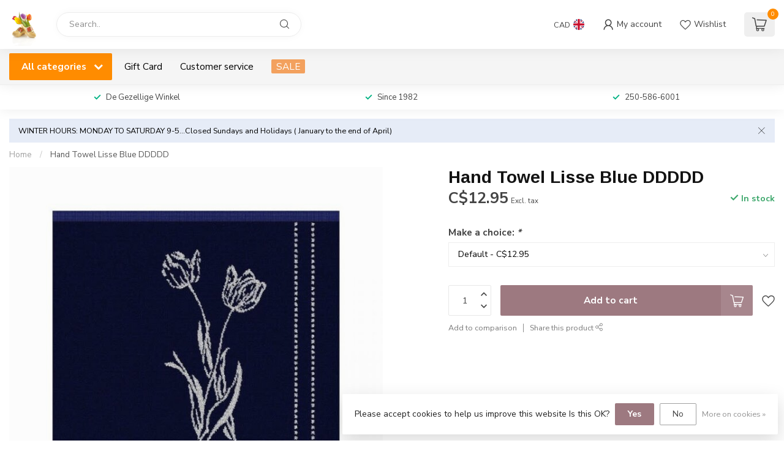

--- FILE ---
content_type: text/html;charset=utf-8
request_url: https://www.iloveoma.com/hand-towel-lisse-blue-ddddd.html
body_size: 34976
content:
<!DOCTYPE html>
<html lang="en-GB">
  <head>
<link rel="preconnect" href="https://cdn.shoplightspeed.com">
<link rel="preconnect" href="https://fonts.googleapis.com">
<link rel="preconnect" href="https://fonts.gstatic.com" crossorigin>
<!--

    Theme Proxima | v1.0.0.2504202501_0_636237
    Theme designed and created by Dyvelopment - We are true e-commerce heroes!

    For custom Lightspeed eCom development or design contact us at www.dyvelopment.com

      _____                  _                                  _   
     |  __ \                | |                                | |  
     | |  | |_   ___   _____| | ___  _ __  _ __ ___   ___ _ __ | |_ 
     | |  | | | | \ \ / / _ \ |/ _ \| '_ \| '_ ` _ \ / _ \ '_ \| __|
     | |__| | |_| |\ V /  __/ | (_) | |_) | | | | | |  __/ | | | |_ 
     |_____/ \__, | \_/ \___|_|\___/| .__/|_| |_| |_|\___|_| |_|\__|
              __/ |                 | |                             
             |___/                  |_|                             
-->


<meta charset="utf-8"/>
<!-- [START] 'blocks/head.rain' -->
<!--

  (c) 2008-2026 Lightspeed Netherlands B.V.
  http://www.lightspeedhq.com
  Generated: 21-01-2026 @ 16:02:48

-->
<link rel="canonical" href="https://www.iloveoma.com/hand-towel-lisse-blue-ddddd.html"/>
<link rel="alternate" href="https://www.iloveoma.com/index.rss" type="application/rss+xml" title="New products"/>
<link href="https://cdn.shoplightspeed.com/assets/cookielaw.css?2025-02-20" rel="stylesheet" type="text/css"/>
<meta name="robots" content="noodp,noydir"/>
<meta property="og:url" content="https://www.iloveoma.com/hand-towel-lisse-blue-ddddd.html?source=facebook"/>
<meta property="og:site_name" content="Coombs Wooden Shoe Dutch Import Store Ltd."/>
<meta property="og:title" content="Hand Towel Lisse Blue DDDDD"/>
<meta property="og:description" content="Canada&#039;s favourite Dutch Import Store! From fresh Dutch groceries and  Gouda cheese to salty licorice. We have everything you need at competitive prices and exc"/>
<meta property="og:image" content="https://cdn.shoplightspeed.com/shops/636237/files/31415900/hand-towel-lisse-blue-ddddd.jpg"/>
<!--[if lt IE 9]>
<script src="https://cdn.shoplightspeed.com/assets/html5shiv.js?2025-02-20"></script>
<![endif]-->
<!-- [END] 'blocks/head.rain' -->

<title>Hand Towel Lisse Blue DDDDD - Coombs Wooden Shoe Dutch Import Store Ltd.</title>

<meta name="dyapps-addons-enabled" content="false">
<meta name="dyapps-addons-version" content="2022081001">
<meta name="dyapps-theme-name" content="Proxima">

<meta name="description" content="Canada&#039;s favourite Dutch Import Store! From fresh Dutch groceries and  Gouda cheese to salty licorice. We have everything you need at competitive prices and exc" />
<meta name="keywords" content="Hand, Towel, Lisse, Blue, DDDDD, dutch shop, dutch store, the dutch store, the dutch shop, dutch store near me, dutch grocery store, dutch shop near me, dutch shop online, dutch candy store, dutch delicatessen, dutch grocery, the dutch store Coombs" />

<meta http-equiv="X-UA-Compatible" content="IE=edge">
<meta name="viewport" content="width=device-width, initial-scale=1">

<link rel="shortcut icon" href="https://cdn.shoplightspeed.com/shops/636237/themes/17405/v/1106686/assets/favicon.ico?20250912191332" type="image/x-icon" />
<link rel="preload" as="image" href="https://cdn.shoplightspeed.com/shops/636237/themes/17405/v/1106681/assets/logo.png?20250912190102">


	<link rel="preload" as="image" href="https://cdn.shoplightspeed.com/shops/636237/files/31415900/650x750x2/hand-towel-lisse-blue-ddddd.jpg">

<script src="https://cdn.shoplightspeed.com/shops/636237/themes/17405/assets/jquery-1-12-4-min.js?20260118213816" defer></script>
<script>if(navigator.userAgent.indexOf("MSIE ") > -1 || navigator.userAgent.indexOf("Trident/") > -1) { document.write('<script src="https://cdn.shoplightspeed.com/shops/636237/themes/17405/assets/intersection-observer-polyfill.js?20260118213816">\x3C/script>') }</script>

<style>/*!
 * Bootstrap Reboot v4.6.1 (https://getbootstrap.com/)
 * Copyright 2011-2021 The Bootstrap Authors
 * Copyright 2011-2021 Twitter, Inc.
 * Licensed under MIT (https://github.com/twbs/bootstrap/blob/main/LICENSE)
 * Forked from Normalize.css, licensed MIT (https://github.com/necolas/normalize.css/blob/master/LICENSE.md)
 */*,*::before,*::after{box-sizing:border-box}html{font-family:sans-serif;line-height:1.15;-webkit-text-size-adjust:100%;-webkit-tap-highlight-color:rgba(0,0,0,0)}article,aside,figcaption,figure,footer,header,hgroup,main,nav,section{display:block}body{margin:0;font-family:-apple-system,BlinkMacSystemFont,"Segoe UI",Roboto,"Helvetica Neue",Arial,"Noto Sans","Liberation Sans",sans-serif,"Apple Color Emoji","Segoe UI Emoji","Segoe UI Symbol","Noto Color Emoji";font-size:1rem;font-weight:400;line-height:1.42857143;color:#212529;text-align:left;background-color:#fff}[tabindex="-1"]:focus:not(:focus-visible){outline:0 !important}hr{box-sizing:content-box;height:0;overflow:visible}h1,h2,h3,h4,h5,h6{margin-top:0;margin-bottom:.5rem}p{margin-top:0;margin-bottom:1rem}abbr[title],abbr[data-original-title]{text-decoration:underline;text-decoration:underline dotted;cursor:help;border-bottom:0;text-decoration-skip-ink:none}address{margin-bottom:1rem;font-style:normal;line-height:inherit}ol,ul,dl{margin-top:0;margin-bottom:1rem}ol ol,ul ul,ol ul,ul ol{margin-bottom:0}dt{font-weight:700}dd{margin-bottom:.5rem;margin-left:0}blockquote{margin:0 0 1rem}b,strong{font-weight:bolder}small{font-size:80%}sub,sup{position:relative;font-size:75%;line-height:0;vertical-align:baseline}sub{bottom:-0.25em}sup{top:-0.5em}a{color:#007bff;text-decoration:none;background-color:transparent}a:hover{color:#0056b3;text-decoration:underline}a:not([href]):not([class]){color:inherit;text-decoration:none}a:not([href]):not([class]):hover{color:inherit;text-decoration:none}pre,code,kbd,samp{font-family:SFMono-Regular,Menlo,Monaco,Consolas,"Liberation Mono","Courier New",monospace;font-size:1em}pre{margin-top:0;margin-bottom:1rem;overflow:auto;-ms-overflow-style:scrollbar}figure{margin:0 0 1rem}img{vertical-align:middle;border-style:none}svg{overflow:hidden;vertical-align:middle}table{border-collapse:collapse}caption{padding-top:.75rem;padding-bottom:.75rem;color:#6c757d;text-align:left;caption-side:bottom}th{text-align:inherit;text-align:-webkit-match-parent}label{display:inline-block;margin-bottom:.5rem}button{border-radius:0}button:focus:not(:focus-visible){outline:0}input,button,select,optgroup,textarea{margin:0;font-family:inherit;font-size:inherit;line-height:inherit}button,input{overflow:visible}button,select{text-transform:none}[role=button]{cursor:pointer}select{word-wrap:normal}button,[type=button],[type=reset],[type=submit]{-webkit-appearance:button}button:not(:disabled),[type=button]:not(:disabled),[type=reset]:not(:disabled),[type=submit]:not(:disabled){cursor:pointer}button::-moz-focus-inner,[type=button]::-moz-focus-inner,[type=reset]::-moz-focus-inner,[type=submit]::-moz-focus-inner{padding:0;border-style:none}input[type=radio],input[type=checkbox]{box-sizing:border-box;padding:0}textarea{overflow:auto;resize:vertical}fieldset{min-width:0;padding:0;margin:0;border:0}legend{display:block;width:100%;max-width:100%;padding:0;margin-bottom:.5rem;font-size:1.5rem;line-height:inherit;color:inherit;white-space:normal}progress{vertical-align:baseline}[type=number]::-webkit-inner-spin-button,[type=number]::-webkit-outer-spin-button{height:auto}[type=search]{outline-offset:-2px;-webkit-appearance:none}[type=search]::-webkit-search-decoration{-webkit-appearance:none}::-webkit-file-upload-button{font:inherit;-webkit-appearance:button}output{display:inline-block}summary{display:list-item;cursor:pointer}template{display:none}[hidden]{display:none !important}/*!
 * Bootstrap Grid v4.6.1 (https://getbootstrap.com/)
 * Copyright 2011-2021 The Bootstrap Authors
 * Copyright 2011-2021 Twitter, Inc.
 * Licensed under MIT (https://github.com/twbs/bootstrap/blob/main/LICENSE)
 */html{box-sizing:border-box;-ms-overflow-style:scrollbar}*,*::before,*::after{box-sizing:inherit}.container,.container-fluid,.container-xl,.container-lg,.container-md,.container-sm{width:100%;padding-right:15px;padding-left:15px;margin-right:auto;margin-left:auto}@media(min-width: 576px){.container-sm,.container{max-width:540px}}@media(min-width: 768px){.container-md,.container-sm,.container{max-width:720px}}@media(min-width: 992px){.container-lg,.container-md,.container-sm,.container{max-width:960px}}@media(min-width: 1200px){.container-xl,.container-lg,.container-md,.container-sm,.container{max-width:1140px}}.row{display:flex;flex-wrap:wrap;margin-right:-15px;margin-left:-15px}.no-gutters{margin-right:0;margin-left:0}.no-gutters>.col,.no-gutters>[class*=col-]{padding-right:0;padding-left:0}.col-xl,.col-xl-auto,.col-xl-12,.col-xl-11,.col-xl-10,.col-xl-9,.col-xl-8,.col-xl-7,.col-xl-6,.col-xl-5,.col-xl-4,.col-xl-3,.col-xl-2,.col-xl-1,.col-lg,.col-lg-auto,.col-lg-12,.col-lg-11,.col-lg-10,.col-lg-9,.col-lg-8,.col-lg-7,.col-lg-6,.col-lg-5,.col-lg-4,.col-lg-3,.col-lg-2,.col-lg-1,.col-md,.col-md-auto,.col-md-12,.col-md-11,.col-md-10,.col-md-9,.col-md-8,.col-md-7,.col-md-6,.col-md-5,.col-md-4,.col-md-3,.col-md-2,.col-md-1,.col-sm,.col-sm-auto,.col-sm-12,.col-sm-11,.col-sm-10,.col-sm-9,.col-sm-8,.col-sm-7,.col-sm-6,.col-sm-5,.col-sm-4,.col-sm-3,.col-sm-2,.col-sm-1,.col,.col-auto,.col-12,.col-11,.col-10,.col-9,.col-8,.col-7,.col-6,.col-5,.col-4,.col-3,.col-2,.col-1{position:relative;width:100%;padding-right:15px;padding-left:15px}.col{flex-basis:0;flex-grow:1;max-width:100%}.row-cols-1>*{flex:0 0 100%;max-width:100%}.row-cols-2>*{flex:0 0 50%;max-width:50%}.row-cols-3>*{flex:0 0 33.3333333333%;max-width:33.3333333333%}.row-cols-4>*{flex:0 0 25%;max-width:25%}.row-cols-5>*{flex:0 0 20%;max-width:20%}.row-cols-6>*{flex:0 0 16.6666666667%;max-width:16.6666666667%}.col-auto{flex:0 0 auto;width:auto;max-width:100%}.col-1{flex:0 0 8.33333333%;max-width:8.33333333%}.col-2{flex:0 0 16.66666667%;max-width:16.66666667%}.col-3{flex:0 0 25%;max-width:25%}.col-4{flex:0 0 33.33333333%;max-width:33.33333333%}.col-5{flex:0 0 41.66666667%;max-width:41.66666667%}.col-6{flex:0 0 50%;max-width:50%}.col-7{flex:0 0 58.33333333%;max-width:58.33333333%}.col-8{flex:0 0 66.66666667%;max-width:66.66666667%}.col-9{flex:0 0 75%;max-width:75%}.col-10{flex:0 0 83.33333333%;max-width:83.33333333%}.col-11{flex:0 0 91.66666667%;max-width:91.66666667%}.col-12{flex:0 0 100%;max-width:100%}.order-first{order:-1}.order-last{order:13}.order-0{order:0}.order-1{order:1}.order-2{order:2}.order-3{order:3}.order-4{order:4}.order-5{order:5}.order-6{order:6}.order-7{order:7}.order-8{order:8}.order-9{order:9}.order-10{order:10}.order-11{order:11}.order-12{order:12}.offset-1{margin-left:8.33333333%}.offset-2{margin-left:16.66666667%}.offset-3{margin-left:25%}.offset-4{margin-left:33.33333333%}.offset-5{margin-left:41.66666667%}.offset-6{margin-left:50%}.offset-7{margin-left:58.33333333%}.offset-8{margin-left:66.66666667%}.offset-9{margin-left:75%}.offset-10{margin-left:83.33333333%}.offset-11{margin-left:91.66666667%}@media(min-width: 576px){.col-sm{flex-basis:0;flex-grow:1;max-width:100%}.row-cols-sm-1>*{flex:0 0 100%;max-width:100%}.row-cols-sm-2>*{flex:0 0 50%;max-width:50%}.row-cols-sm-3>*{flex:0 0 33.3333333333%;max-width:33.3333333333%}.row-cols-sm-4>*{flex:0 0 25%;max-width:25%}.row-cols-sm-5>*{flex:0 0 20%;max-width:20%}.row-cols-sm-6>*{flex:0 0 16.6666666667%;max-width:16.6666666667%}.col-sm-auto{flex:0 0 auto;width:auto;max-width:100%}.col-sm-1{flex:0 0 8.33333333%;max-width:8.33333333%}.col-sm-2{flex:0 0 16.66666667%;max-width:16.66666667%}.col-sm-3{flex:0 0 25%;max-width:25%}.col-sm-4{flex:0 0 33.33333333%;max-width:33.33333333%}.col-sm-5{flex:0 0 41.66666667%;max-width:41.66666667%}.col-sm-6{flex:0 0 50%;max-width:50%}.col-sm-7{flex:0 0 58.33333333%;max-width:58.33333333%}.col-sm-8{flex:0 0 66.66666667%;max-width:66.66666667%}.col-sm-9{flex:0 0 75%;max-width:75%}.col-sm-10{flex:0 0 83.33333333%;max-width:83.33333333%}.col-sm-11{flex:0 0 91.66666667%;max-width:91.66666667%}.col-sm-12{flex:0 0 100%;max-width:100%}.order-sm-first{order:-1}.order-sm-last{order:13}.order-sm-0{order:0}.order-sm-1{order:1}.order-sm-2{order:2}.order-sm-3{order:3}.order-sm-4{order:4}.order-sm-5{order:5}.order-sm-6{order:6}.order-sm-7{order:7}.order-sm-8{order:8}.order-sm-9{order:9}.order-sm-10{order:10}.order-sm-11{order:11}.order-sm-12{order:12}.offset-sm-0{margin-left:0}.offset-sm-1{margin-left:8.33333333%}.offset-sm-2{margin-left:16.66666667%}.offset-sm-3{margin-left:25%}.offset-sm-4{margin-left:33.33333333%}.offset-sm-5{margin-left:41.66666667%}.offset-sm-6{margin-left:50%}.offset-sm-7{margin-left:58.33333333%}.offset-sm-8{margin-left:66.66666667%}.offset-sm-9{margin-left:75%}.offset-sm-10{margin-left:83.33333333%}.offset-sm-11{margin-left:91.66666667%}}@media(min-width: 768px){.col-md{flex-basis:0;flex-grow:1;max-width:100%}.row-cols-md-1>*{flex:0 0 100%;max-width:100%}.row-cols-md-2>*{flex:0 0 50%;max-width:50%}.row-cols-md-3>*{flex:0 0 33.3333333333%;max-width:33.3333333333%}.row-cols-md-4>*{flex:0 0 25%;max-width:25%}.row-cols-md-5>*{flex:0 0 20%;max-width:20%}.row-cols-md-6>*{flex:0 0 16.6666666667%;max-width:16.6666666667%}.col-md-auto{flex:0 0 auto;width:auto;max-width:100%}.col-md-1{flex:0 0 8.33333333%;max-width:8.33333333%}.col-md-2{flex:0 0 16.66666667%;max-width:16.66666667%}.col-md-3{flex:0 0 25%;max-width:25%}.col-md-4{flex:0 0 33.33333333%;max-width:33.33333333%}.col-md-5{flex:0 0 41.66666667%;max-width:41.66666667%}.col-md-6{flex:0 0 50%;max-width:50%}.col-md-7{flex:0 0 58.33333333%;max-width:58.33333333%}.col-md-8{flex:0 0 66.66666667%;max-width:66.66666667%}.col-md-9{flex:0 0 75%;max-width:75%}.col-md-10{flex:0 0 83.33333333%;max-width:83.33333333%}.col-md-11{flex:0 0 91.66666667%;max-width:91.66666667%}.col-md-12{flex:0 0 100%;max-width:100%}.order-md-first{order:-1}.order-md-last{order:13}.order-md-0{order:0}.order-md-1{order:1}.order-md-2{order:2}.order-md-3{order:3}.order-md-4{order:4}.order-md-5{order:5}.order-md-6{order:6}.order-md-7{order:7}.order-md-8{order:8}.order-md-9{order:9}.order-md-10{order:10}.order-md-11{order:11}.order-md-12{order:12}.offset-md-0{margin-left:0}.offset-md-1{margin-left:8.33333333%}.offset-md-2{margin-left:16.66666667%}.offset-md-3{margin-left:25%}.offset-md-4{margin-left:33.33333333%}.offset-md-5{margin-left:41.66666667%}.offset-md-6{margin-left:50%}.offset-md-7{margin-left:58.33333333%}.offset-md-8{margin-left:66.66666667%}.offset-md-9{margin-left:75%}.offset-md-10{margin-left:83.33333333%}.offset-md-11{margin-left:91.66666667%}}@media(min-width: 992px){.col-lg{flex-basis:0;flex-grow:1;max-width:100%}.row-cols-lg-1>*{flex:0 0 100%;max-width:100%}.row-cols-lg-2>*{flex:0 0 50%;max-width:50%}.row-cols-lg-3>*{flex:0 0 33.3333333333%;max-width:33.3333333333%}.row-cols-lg-4>*{flex:0 0 25%;max-width:25%}.row-cols-lg-5>*{flex:0 0 20%;max-width:20%}.row-cols-lg-6>*{flex:0 0 16.6666666667%;max-width:16.6666666667%}.col-lg-auto{flex:0 0 auto;width:auto;max-width:100%}.col-lg-1{flex:0 0 8.33333333%;max-width:8.33333333%}.col-lg-2{flex:0 0 16.66666667%;max-width:16.66666667%}.col-lg-3{flex:0 0 25%;max-width:25%}.col-lg-4{flex:0 0 33.33333333%;max-width:33.33333333%}.col-lg-5{flex:0 0 41.66666667%;max-width:41.66666667%}.col-lg-6{flex:0 0 50%;max-width:50%}.col-lg-7{flex:0 0 58.33333333%;max-width:58.33333333%}.col-lg-8{flex:0 0 66.66666667%;max-width:66.66666667%}.col-lg-9{flex:0 0 75%;max-width:75%}.col-lg-10{flex:0 0 83.33333333%;max-width:83.33333333%}.col-lg-11{flex:0 0 91.66666667%;max-width:91.66666667%}.col-lg-12{flex:0 0 100%;max-width:100%}.order-lg-first{order:-1}.order-lg-last{order:13}.order-lg-0{order:0}.order-lg-1{order:1}.order-lg-2{order:2}.order-lg-3{order:3}.order-lg-4{order:4}.order-lg-5{order:5}.order-lg-6{order:6}.order-lg-7{order:7}.order-lg-8{order:8}.order-lg-9{order:9}.order-lg-10{order:10}.order-lg-11{order:11}.order-lg-12{order:12}.offset-lg-0{margin-left:0}.offset-lg-1{margin-left:8.33333333%}.offset-lg-2{margin-left:16.66666667%}.offset-lg-3{margin-left:25%}.offset-lg-4{margin-left:33.33333333%}.offset-lg-5{margin-left:41.66666667%}.offset-lg-6{margin-left:50%}.offset-lg-7{margin-left:58.33333333%}.offset-lg-8{margin-left:66.66666667%}.offset-lg-9{margin-left:75%}.offset-lg-10{margin-left:83.33333333%}.offset-lg-11{margin-left:91.66666667%}}@media(min-width: 1200px){.col-xl{flex-basis:0;flex-grow:1;max-width:100%}.row-cols-xl-1>*{flex:0 0 100%;max-width:100%}.row-cols-xl-2>*{flex:0 0 50%;max-width:50%}.row-cols-xl-3>*{flex:0 0 33.3333333333%;max-width:33.3333333333%}.row-cols-xl-4>*{flex:0 0 25%;max-width:25%}.row-cols-xl-5>*{flex:0 0 20%;max-width:20%}.row-cols-xl-6>*{flex:0 0 16.6666666667%;max-width:16.6666666667%}.col-xl-auto{flex:0 0 auto;width:auto;max-width:100%}.col-xl-1{flex:0 0 8.33333333%;max-width:8.33333333%}.col-xl-2{flex:0 0 16.66666667%;max-width:16.66666667%}.col-xl-3{flex:0 0 25%;max-width:25%}.col-xl-4{flex:0 0 33.33333333%;max-width:33.33333333%}.col-xl-5{flex:0 0 41.66666667%;max-width:41.66666667%}.col-xl-6{flex:0 0 50%;max-width:50%}.col-xl-7{flex:0 0 58.33333333%;max-width:58.33333333%}.col-xl-8{flex:0 0 66.66666667%;max-width:66.66666667%}.col-xl-9{flex:0 0 75%;max-width:75%}.col-xl-10{flex:0 0 83.33333333%;max-width:83.33333333%}.col-xl-11{flex:0 0 91.66666667%;max-width:91.66666667%}.col-xl-12{flex:0 0 100%;max-width:100%}.order-xl-first{order:-1}.order-xl-last{order:13}.order-xl-0{order:0}.order-xl-1{order:1}.order-xl-2{order:2}.order-xl-3{order:3}.order-xl-4{order:4}.order-xl-5{order:5}.order-xl-6{order:6}.order-xl-7{order:7}.order-xl-8{order:8}.order-xl-9{order:9}.order-xl-10{order:10}.order-xl-11{order:11}.order-xl-12{order:12}.offset-xl-0{margin-left:0}.offset-xl-1{margin-left:8.33333333%}.offset-xl-2{margin-left:16.66666667%}.offset-xl-3{margin-left:25%}.offset-xl-4{margin-left:33.33333333%}.offset-xl-5{margin-left:41.66666667%}.offset-xl-6{margin-left:50%}.offset-xl-7{margin-left:58.33333333%}.offset-xl-8{margin-left:66.66666667%}.offset-xl-9{margin-left:75%}.offset-xl-10{margin-left:83.33333333%}.offset-xl-11{margin-left:91.66666667%}}.d-none{display:none !important}.d-inline{display:inline !important}.d-inline-block{display:inline-block !important}.d-block{display:block !important}.d-table{display:table !important}.d-table-row{display:table-row !important}.d-table-cell{display:table-cell !important}.d-flex{display:flex !important}.d-inline-flex{display:inline-flex !important}@media(min-width: 576px){.d-sm-none{display:none !important}.d-sm-inline{display:inline !important}.d-sm-inline-block{display:inline-block !important}.d-sm-block{display:block !important}.d-sm-table{display:table !important}.d-sm-table-row{display:table-row !important}.d-sm-table-cell{display:table-cell !important}.d-sm-flex{display:flex !important}.d-sm-inline-flex{display:inline-flex !important}}@media(min-width: 768px){.d-md-none{display:none !important}.d-md-inline{display:inline !important}.d-md-inline-block{display:inline-block !important}.d-md-block{display:block !important}.d-md-table{display:table !important}.d-md-table-row{display:table-row !important}.d-md-table-cell{display:table-cell !important}.d-md-flex{display:flex !important}.d-md-inline-flex{display:inline-flex !important}}@media(min-width: 992px){.d-lg-none{display:none !important}.d-lg-inline{display:inline !important}.d-lg-inline-block{display:inline-block !important}.d-lg-block{display:block !important}.d-lg-table{display:table !important}.d-lg-table-row{display:table-row !important}.d-lg-table-cell{display:table-cell !important}.d-lg-flex{display:flex !important}.d-lg-inline-flex{display:inline-flex !important}}@media(min-width: 1200px){.d-xl-none{display:none !important}.d-xl-inline{display:inline !important}.d-xl-inline-block{display:inline-block !important}.d-xl-block{display:block !important}.d-xl-table{display:table !important}.d-xl-table-row{display:table-row !important}.d-xl-table-cell{display:table-cell !important}.d-xl-flex{display:flex !important}.d-xl-inline-flex{display:inline-flex !important}}@media print{.d-print-none{display:none !important}.d-print-inline{display:inline !important}.d-print-inline-block{display:inline-block !important}.d-print-block{display:block !important}.d-print-table{display:table !important}.d-print-table-row{display:table-row !important}.d-print-table-cell{display:table-cell !important}.d-print-flex{display:flex !important}.d-print-inline-flex{display:inline-flex !important}}.flex-row{flex-direction:row !important}.flex-column{flex-direction:column !important}.flex-row-reverse{flex-direction:row-reverse !important}.flex-column-reverse{flex-direction:column-reverse !important}.flex-wrap{flex-wrap:wrap !important}.flex-nowrap{flex-wrap:nowrap !important}.flex-wrap-reverse{flex-wrap:wrap-reverse !important}.flex-fill{flex:1 1 auto !important}.flex-grow-0{flex-grow:0 !important}.flex-grow-1{flex-grow:1 !important}.flex-shrink-0{flex-shrink:0 !important}.flex-shrink-1{flex-shrink:1 !important}.justify-content-start{justify-content:flex-start !important}.justify-content-end{justify-content:flex-end !important}.justify-content-center{justify-content:center !important}.justify-content-between{justify-content:space-between !important}.justify-content-around{justify-content:space-around !important}.align-items-start{align-items:flex-start !important}.align-items-end{align-items:flex-end !important}.align-items-center{align-items:center !important}.align-items-baseline{align-items:baseline !important}.align-items-stretch{align-items:stretch !important}.align-content-start{align-content:flex-start !important}.align-content-end{align-content:flex-end !important}.align-content-center{align-content:center !important}.align-content-between{align-content:space-between !important}.align-content-around{align-content:space-around !important}.align-content-stretch{align-content:stretch !important}.align-self-auto{align-self:auto !important}.align-self-start{align-self:flex-start !important}.align-self-end{align-self:flex-end !important}.align-self-center{align-self:center !important}.align-self-baseline{align-self:baseline !important}.align-self-stretch{align-self:stretch !important}@media(min-width: 576px){.flex-sm-row{flex-direction:row !important}.flex-sm-column{flex-direction:column !important}.flex-sm-row-reverse{flex-direction:row-reverse !important}.flex-sm-column-reverse{flex-direction:column-reverse !important}.flex-sm-wrap{flex-wrap:wrap !important}.flex-sm-nowrap{flex-wrap:nowrap !important}.flex-sm-wrap-reverse{flex-wrap:wrap-reverse !important}.flex-sm-fill{flex:1 1 auto !important}.flex-sm-grow-0{flex-grow:0 !important}.flex-sm-grow-1{flex-grow:1 !important}.flex-sm-shrink-0{flex-shrink:0 !important}.flex-sm-shrink-1{flex-shrink:1 !important}.justify-content-sm-start{justify-content:flex-start !important}.justify-content-sm-end{justify-content:flex-end !important}.justify-content-sm-center{justify-content:center !important}.justify-content-sm-between{justify-content:space-between !important}.justify-content-sm-around{justify-content:space-around !important}.align-items-sm-start{align-items:flex-start !important}.align-items-sm-end{align-items:flex-end !important}.align-items-sm-center{align-items:center !important}.align-items-sm-baseline{align-items:baseline !important}.align-items-sm-stretch{align-items:stretch !important}.align-content-sm-start{align-content:flex-start !important}.align-content-sm-end{align-content:flex-end !important}.align-content-sm-center{align-content:center !important}.align-content-sm-between{align-content:space-between !important}.align-content-sm-around{align-content:space-around !important}.align-content-sm-stretch{align-content:stretch !important}.align-self-sm-auto{align-self:auto !important}.align-self-sm-start{align-self:flex-start !important}.align-self-sm-end{align-self:flex-end !important}.align-self-sm-center{align-self:center !important}.align-self-sm-baseline{align-self:baseline !important}.align-self-sm-stretch{align-self:stretch !important}}@media(min-width: 768px){.flex-md-row{flex-direction:row !important}.flex-md-column{flex-direction:column !important}.flex-md-row-reverse{flex-direction:row-reverse !important}.flex-md-column-reverse{flex-direction:column-reverse !important}.flex-md-wrap{flex-wrap:wrap !important}.flex-md-nowrap{flex-wrap:nowrap !important}.flex-md-wrap-reverse{flex-wrap:wrap-reverse !important}.flex-md-fill{flex:1 1 auto !important}.flex-md-grow-0{flex-grow:0 !important}.flex-md-grow-1{flex-grow:1 !important}.flex-md-shrink-0{flex-shrink:0 !important}.flex-md-shrink-1{flex-shrink:1 !important}.justify-content-md-start{justify-content:flex-start !important}.justify-content-md-end{justify-content:flex-end !important}.justify-content-md-center{justify-content:center !important}.justify-content-md-between{justify-content:space-between !important}.justify-content-md-around{justify-content:space-around !important}.align-items-md-start{align-items:flex-start !important}.align-items-md-end{align-items:flex-end !important}.align-items-md-center{align-items:center !important}.align-items-md-baseline{align-items:baseline !important}.align-items-md-stretch{align-items:stretch !important}.align-content-md-start{align-content:flex-start !important}.align-content-md-end{align-content:flex-end !important}.align-content-md-center{align-content:center !important}.align-content-md-between{align-content:space-between !important}.align-content-md-around{align-content:space-around !important}.align-content-md-stretch{align-content:stretch !important}.align-self-md-auto{align-self:auto !important}.align-self-md-start{align-self:flex-start !important}.align-self-md-end{align-self:flex-end !important}.align-self-md-center{align-self:center !important}.align-self-md-baseline{align-self:baseline !important}.align-self-md-stretch{align-self:stretch !important}}@media(min-width: 992px){.flex-lg-row{flex-direction:row !important}.flex-lg-column{flex-direction:column !important}.flex-lg-row-reverse{flex-direction:row-reverse !important}.flex-lg-column-reverse{flex-direction:column-reverse !important}.flex-lg-wrap{flex-wrap:wrap !important}.flex-lg-nowrap{flex-wrap:nowrap !important}.flex-lg-wrap-reverse{flex-wrap:wrap-reverse !important}.flex-lg-fill{flex:1 1 auto !important}.flex-lg-grow-0{flex-grow:0 !important}.flex-lg-grow-1{flex-grow:1 !important}.flex-lg-shrink-0{flex-shrink:0 !important}.flex-lg-shrink-1{flex-shrink:1 !important}.justify-content-lg-start{justify-content:flex-start !important}.justify-content-lg-end{justify-content:flex-end !important}.justify-content-lg-center{justify-content:center !important}.justify-content-lg-between{justify-content:space-between !important}.justify-content-lg-around{justify-content:space-around !important}.align-items-lg-start{align-items:flex-start !important}.align-items-lg-end{align-items:flex-end !important}.align-items-lg-center{align-items:center !important}.align-items-lg-baseline{align-items:baseline !important}.align-items-lg-stretch{align-items:stretch !important}.align-content-lg-start{align-content:flex-start !important}.align-content-lg-end{align-content:flex-end !important}.align-content-lg-center{align-content:center !important}.align-content-lg-between{align-content:space-between !important}.align-content-lg-around{align-content:space-around !important}.align-content-lg-stretch{align-content:stretch !important}.align-self-lg-auto{align-self:auto !important}.align-self-lg-start{align-self:flex-start !important}.align-self-lg-end{align-self:flex-end !important}.align-self-lg-center{align-self:center !important}.align-self-lg-baseline{align-self:baseline !important}.align-self-lg-stretch{align-self:stretch !important}}@media(min-width: 1200px){.flex-xl-row{flex-direction:row !important}.flex-xl-column{flex-direction:column !important}.flex-xl-row-reverse{flex-direction:row-reverse !important}.flex-xl-column-reverse{flex-direction:column-reverse !important}.flex-xl-wrap{flex-wrap:wrap !important}.flex-xl-nowrap{flex-wrap:nowrap !important}.flex-xl-wrap-reverse{flex-wrap:wrap-reverse !important}.flex-xl-fill{flex:1 1 auto !important}.flex-xl-grow-0{flex-grow:0 !important}.flex-xl-grow-1{flex-grow:1 !important}.flex-xl-shrink-0{flex-shrink:0 !important}.flex-xl-shrink-1{flex-shrink:1 !important}.justify-content-xl-start{justify-content:flex-start !important}.justify-content-xl-end{justify-content:flex-end !important}.justify-content-xl-center{justify-content:center !important}.justify-content-xl-between{justify-content:space-between !important}.justify-content-xl-around{justify-content:space-around !important}.align-items-xl-start{align-items:flex-start !important}.align-items-xl-end{align-items:flex-end !important}.align-items-xl-center{align-items:center !important}.align-items-xl-baseline{align-items:baseline !important}.align-items-xl-stretch{align-items:stretch !important}.align-content-xl-start{align-content:flex-start !important}.align-content-xl-end{align-content:flex-end !important}.align-content-xl-center{align-content:center !important}.align-content-xl-between{align-content:space-between !important}.align-content-xl-around{align-content:space-around !important}.align-content-xl-stretch{align-content:stretch !important}.align-self-xl-auto{align-self:auto !important}.align-self-xl-start{align-self:flex-start !important}.align-self-xl-end{align-self:flex-end !important}.align-self-xl-center{align-self:center !important}.align-self-xl-baseline{align-self:baseline !important}.align-self-xl-stretch{align-self:stretch !important}}.m-0{margin:0 !important}.mt-0,.my-0{margin-top:0 !important}.mr-0,.mx-0{margin-right:0 !important}.mb-0,.my-0{margin-bottom:0 !important}.ml-0,.mx-0{margin-left:0 !important}.m-1{margin:5px !important}.mt-1,.my-1{margin-top:5px !important}.mr-1,.mx-1{margin-right:5px !important}.mb-1,.my-1{margin-bottom:5px !important}.ml-1,.mx-1{margin-left:5px !important}.m-2{margin:10px !important}.mt-2,.my-2{margin-top:10px !important}.mr-2,.mx-2{margin-right:10px !important}.mb-2,.my-2{margin-bottom:10px !important}.ml-2,.mx-2{margin-left:10px !important}.m-3{margin:15px !important}.mt-3,.my-3{margin-top:15px !important}.mr-3,.mx-3{margin-right:15px !important}.mb-3,.my-3{margin-bottom:15px !important}.ml-3,.mx-3{margin-left:15px !important}.m-4{margin:30px !important}.mt-4,.my-4{margin-top:30px !important}.mr-4,.mx-4{margin-right:30px !important}.mb-4,.my-4{margin-bottom:30px !important}.ml-4,.mx-4{margin-left:30px !important}.m-5{margin:50px !important}.mt-5,.my-5{margin-top:50px !important}.mr-5,.mx-5{margin-right:50px !important}.mb-5,.my-5{margin-bottom:50px !important}.ml-5,.mx-5{margin-left:50px !important}.m-6{margin:80px !important}.mt-6,.my-6{margin-top:80px !important}.mr-6,.mx-6{margin-right:80px !important}.mb-6,.my-6{margin-bottom:80px !important}.ml-6,.mx-6{margin-left:80px !important}.p-0{padding:0 !important}.pt-0,.py-0{padding-top:0 !important}.pr-0,.px-0{padding-right:0 !important}.pb-0,.py-0{padding-bottom:0 !important}.pl-0,.px-0{padding-left:0 !important}.p-1{padding:5px !important}.pt-1,.py-1{padding-top:5px !important}.pr-1,.px-1{padding-right:5px !important}.pb-1,.py-1{padding-bottom:5px !important}.pl-1,.px-1{padding-left:5px !important}.p-2{padding:10px !important}.pt-2,.py-2{padding-top:10px !important}.pr-2,.px-2{padding-right:10px !important}.pb-2,.py-2{padding-bottom:10px !important}.pl-2,.px-2{padding-left:10px !important}.p-3{padding:15px !important}.pt-3,.py-3{padding-top:15px !important}.pr-3,.px-3{padding-right:15px !important}.pb-3,.py-3{padding-bottom:15px !important}.pl-3,.px-3{padding-left:15px !important}.p-4{padding:30px !important}.pt-4,.py-4{padding-top:30px !important}.pr-4,.px-4{padding-right:30px !important}.pb-4,.py-4{padding-bottom:30px !important}.pl-4,.px-4{padding-left:30px !important}.p-5{padding:50px !important}.pt-5,.py-5{padding-top:50px !important}.pr-5,.px-5{padding-right:50px !important}.pb-5,.py-5{padding-bottom:50px !important}.pl-5,.px-5{padding-left:50px !important}.p-6{padding:80px !important}.pt-6,.py-6{padding-top:80px !important}.pr-6,.px-6{padding-right:80px !important}.pb-6,.py-6{padding-bottom:80px !important}.pl-6,.px-6{padding-left:80px !important}.m-n1{margin:-5px !important}.mt-n1,.my-n1{margin-top:-5px !important}.mr-n1,.mx-n1{margin-right:-5px !important}.mb-n1,.my-n1{margin-bottom:-5px !important}.ml-n1,.mx-n1{margin-left:-5px !important}.m-n2{margin:-10px !important}.mt-n2,.my-n2{margin-top:-10px !important}.mr-n2,.mx-n2{margin-right:-10px !important}.mb-n2,.my-n2{margin-bottom:-10px !important}.ml-n2,.mx-n2{margin-left:-10px !important}.m-n3{margin:-15px !important}.mt-n3,.my-n3{margin-top:-15px !important}.mr-n3,.mx-n3{margin-right:-15px !important}.mb-n3,.my-n3{margin-bottom:-15px !important}.ml-n3,.mx-n3{margin-left:-15px !important}.m-n4{margin:-30px !important}.mt-n4,.my-n4{margin-top:-30px !important}.mr-n4,.mx-n4{margin-right:-30px !important}.mb-n4,.my-n4{margin-bottom:-30px !important}.ml-n4,.mx-n4{margin-left:-30px !important}.m-n5{margin:-50px !important}.mt-n5,.my-n5{margin-top:-50px !important}.mr-n5,.mx-n5{margin-right:-50px !important}.mb-n5,.my-n5{margin-bottom:-50px !important}.ml-n5,.mx-n5{margin-left:-50px !important}.m-n6{margin:-80px !important}.mt-n6,.my-n6{margin-top:-80px !important}.mr-n6,.mx-n6{margin-right:-80px !important}.mb-n6,.my-n6{margin-bottom:-80px !important}.ml-n6,.mx-n6{margin-left:-80px !important}.m-auto{margin:auto !important}.mt-auto,.my-auto{margin-top:auto !important}.mr-auto,.mx-auto{margin-right:auto !important}.mb-auto,.my-auto{margin-bottom:auto !important}.ml-auto,.mx-auto{margin-left:auto !important}@media(min-width: 576px){.m-sm-0{margin:0 !important}.mt-sm-0,.my-sm-0{margin-top:0 !important}.mr-sm-0,.mx-sm-0{margin-right:0 !important}.mb-sm-0,.my-sm-0{margin-bottom:0 !important}.ml-sm-0,.mx-sm-0{margin-left:0 !important}.m-sm-1{margin:5px !important}.mt-sm-1,.my-sm-1{margin-top:5px !important}.mr-sm-1,.mx-sm-1{margin-right:5px !important}.mb-sm-1,.my-sm-1{margin-bottom:5px !important}.ml-sm-1,.mx-sm-1{margin-left:5px !important}.m-sm-2{margin:10px !important}.mt-sm-2,.my-sm-2{margin-top:10px !important}.mr-sm-2,.mx-sm-2{margin-right:10px !important}.mb-sm-2,.my-sm-2{margin-bottom:10px !important}.ml-sm-2,.mx-sm-2{margin-left:10px !important}.m-sm-3{margin:15px !important}.mt-sm-3,.my-sm-3{margin-top:15px !important}.mr-sm-3,.mx-sm-3{margin-right:15px !important}.mb-sm-3,.my-sm-3{margin-bottom:15px !important}.ml-sm-3,.mx-sm-3{margin-left:15px !important}.m-sm-4{margin:30px !important}.mt-sm-4,.my-sm-4{margin-top:30px !important}.mr-sm-4,.mx-sm-4{margin-right:30px !important}.mb-sm-4,.my-sm-4{margin-bottom:30px !important}.ml-sm-4,.mx-sm-4{margin-left:30px !important}.m-sm-5{margin:50px !important}.mt-sm-5,.my-sm-5{margin-top:50px !important}.mr-sm-5,.mx-sm-5{margin-right:50px !important}.mb-sm-5,.my-sm-5{margin-bottom:50px !important}.ml-sm-5,.mx-sm-5{margin-left:50px !important}.m-sm-6{margin:80px !important}.mt-sm-6,.my-sm-6{margin-top:80px !important}.mr-sm-6,.mx-sm-6{margin-right:80px !important}.mb-sm-6,.my-sm-6{margin-bottom:80px !important}.ml-sm-6,.mx-sm-6{margin-left:80px !important}.p-sm-0{padding:0 !important}.pt-sm-0,.py-sm-0{padding-top:0 !important}.pr-sm-0,.px-sm-0{padding-right:0 !important}.pb-sm-0,.py-sm-0{padding-bottom:0 !important}.pl-sm-0,.px-sm-0{padding-left:0 !important}.p-sm-1{padding:5px !important}.pt-sm-1,.py-sm-1{padding-top:5px !important}.pr-sm-1,.px-sm-1{padding-right:5px !important}.pb-sm-1,.py-sm-1{padding-bottom:5px !important}.pl-sm-1,.px-sm-1{padding-left:5px !important}.p-sm-2{padding:10px !important}.pt-sm-2,.py-sm-2{padding-top:10px !important}.pr-sm-2,.px-sm-2{padding-right:10px !important}.pb-sm-2,.py-sm-2{padding-bottom:10px !important}.pl-sm-2,.px-sm-2{padding-left:10px !important}.p-sm-3{padding:15px !important}.pt-sm-3,.py-sm-3{padding-top:15px !important}.pr-sm-3,.px-sm-3{padding-right:15px !important}.pb-sm-3,.py-sm-3{padding-bottom:15px !important}.pl-sm-3,.px-sm-3{padding-left:15px !important}.p-sm-4{padding:30px !important}.pt-sm-4,.py-sm-4{padding-top:30px !important}.pr-sm-4,.px-sm-4{padding-right:30px !important}.pb-sm-4,.py-sm-4{padding-bottom:30px !important}.pl-sm-4,.px-sm-4{padding-left:30px !important}.p-sm-5{padding:50px !important}.pt-sm-5,.py-sm-5{padding-top:50px !important}.pr-sm-5,.px-sm-5{padding-right:50px !important}.pb-sm-5,.py-sm-5{padding-bottom:50px !important}.pl-sm-5,.px-sm-5{padding-left:50px !important}.p-sm-6{padding:80px !important}.pt-sm-6,.py-sm-6{padding-top:80px !important}.pr-sm-6,.px-sm-6{padding-right:80px !important}.pb-sm-6,.py-sm-6{padding-bottom:80px !important}.pl-sm-6,.px-sm-6{padding-left:80px !important}.m-sm-n1{margin:-5px !important}.mt-sm-n1,.my-sm-n1{margin-top:-5px !important}.mr-sm-n1,.mx-sm-n1{margin-right:-5px !important}.mb-sm-n1,.my-sm-n1{margin-bottom:-5px !important}.ml-sm-n1,.mx-sm-n1{margin-left:-5px !important}.m-sm-n2{margin:-10px !important}.mt-sm-n2,.my-sm-n2{margin-top:-10px !important}.mr-sm-n2,.mx-sm-n2{margin-right:-10px !important}.mb-sm-n2,.my-sm-n2{margin-bottom:-10px !important}.ml-sm-n2,.mx-sm-n2{margin-left:-10px !important}.m-sm-n3{margin:-15px !important}.mt-sm-n3,.my-sm-n3{margin-top:-15px !important}.mr-sm-n3,.mx-sm-n3{margin-right:-15px !important}.mb-sm-n3,.my-sm-n3{margin-bottom:-15px !important}.ml-sm-n3,.mx-sm-n3{margin-left:-15px !important}.m-sm-n4{margin:-30px !important}.mt-sm-n4,.my-sm-n4{margin-top:-30px !important}.mr-sm-n4,.mx-sm-n4{margin-right:-30px !important}.mb-sm-n4,.my-sm-n4{margin-bottom:-30px !important}.ml-sm-n4,.mx-sm-n4{margin-left:-30px !important}.m-sm-n5{margin:-50px !important}.mt-sm-n5,.my-sm-n5{margin-top:-50px !important}.mr-sm-n5,.mx-sm-n5{margin-right:-50px !important}.mb-sm-n5,.my-sm-n5{margin-bottom:-50px !important}.ml-sm-n5,.mx-sm-n5{margin-left:-50px !important}.m-sm-n6{margin:-80px !important}.mt-sm-n6,.my-sm-n6{margin-top:-80px !important}.mr-sm-n6,.mx-sm-n6{margin-right:-80px !important}.mb-sm-n6,.my-sm-n6{margin-bottom:-80px !important}.ml-sm-n6,.mx-sm-n6{margin-left:-80px !important}.m-sm-auto{margin:auto !important}.mt-sm-auto,.my-sm-auto{margin-top:auto !important}.mr-sm-auto,.mx-sm-auto{margin-right:auto !important}.mb-sm-auto,.my-sm-auto{margin-bottom:auto !important}.ml-sm-auto,.mx-sm-auto{margin-left:auto !important}}@media(min-width: 768px){.m-md-0{margin:0 !important}.mt-md-0,.my-md-0{margin-top:0 !important}.mr-md-0,.mx-md-0{margin-right:0 !important}.mb-md-0,.my-md-0{margin-bottom:0 !important}.ml-md-0,.mx-md-0{margin-left:0 !important}.m-md-1{margin:5px !important}.mt-md-1,.my-md-1{margin-top:5px !important}.mr-md-1,.mx-md-1{margin-right:5px !important}.mb-md-1,.my-md-1{margin-bottom:5px !important}.ml-md-1,.mx-md-1{margin-left:5px !important}.m-md-2{margin:10px !important}.mt-md-2,.my-md-2{margin-top:10px !important}.mr-md-2,.mx-md-2{margin-right:10px !important}.mb-md-2,.my-md-2{margin-bottom:10px !important}.ml-md-2,.mx-md-2{margin-left:10px !important}.m-md-3{margin:15px !important}.mt-md-3,.my-md-3{margin-top:15px !important}.mr-md-3,.mx-md-3{margin-right:15px !important}.mb-md-3,.my-md-3{margin-bottom:15px !important}.ml-md-3,.mx-md-3{margin-left:15px !important}.m-md-4{margin:30px !important}.mt-md-4,.my-md-4{margin-top:30px !important}.mr-md-4,.mx-md-4{margin-right:30px !important}.mb-md-4,.my-md-4{margin-bottom:30px !important}.ml-md-4,.mx-md-4{margin-left:30px !important}.m-md-5{margin:50px !important}.mt-md-5,.my-md-5{margin-top:50px !important}.mr-md-5,.mx-md-5{margin-right:50px !important}.mb-md-5,.my-md-5{margin-bottom:50px !important}.ml-md-5,.mx-md-5{margin-left:50px !important}.m-md-6{margin:80px !important}.mt-md-6,.my-md-6{margin-top:80px !important}.mr-md-6,.mx-md-6{margin-right:80px !important}.mb-md-6,.my-md-6{margin-bottom:80px !important}.ml-md-6,.mx-md-6{margin-left:80px !important}.p-md-0{padding:0 !important}.pt-md-0,.py-md-0{padding-top:0 !important}.pr-md-0,.px-md-0{padding-right:0 !important}.pb-md-0,.py-md-0{padding-bottom:0 !important}.pl-md-0,.px-md-0{padding-left:0 !important}.p-md-1{padding:5px !important}.pt-md-1,.py-md-1{padding-top:5px !important}.pr-md-1,.px-md-1{padding-right:5px !important}.pb-md-1,.py-md-1{padding-bottom:5px !important}.pl-md-1,.px-md-1{padding-left:5px !important}.p-md-2{padding:10px !important}.pt-md-2,.py-md-2{padding-top:10px !important}.pr-md-2,.px-md-2{padding-right:10px !important}.pb-md-2,.py-md-2{padding-bottom:10px !important}.pl-md-2,.px-md-2{padding-left:10px !important}.p-md-3{padding:15px !important}.pt-md-3,.py-md-3{padding-top:15px !important}.pr-md-3,.px-md-3{padding-right:15px !important}.pb-md-3,.py-md-3{padding-bottom:15px !important}.pl-md-3,.px-md-3{padding-left:15px !important}.p-md-4{padding:30px !important}.pt-md-4,.py-md-4{padding-top:30px !important}.pr-md-4,.px-md-4{padding-right:30px !important}.pb-md-4,.py-md-4{padding-bottom:30px !important}.pl-md-4,.px-md-4{padding-left:30px !important}.p-md-5{padding:50px !important}.pt-md-5,.py-md-5{padding-top:50px !important}.pr-md-5,.px-md-5{padding-right:50px !important}.pb-md-5,.py-md-5{padding-bottom:50px !important}.pl-md-5,.px-md-5{padding-left:50px !important}.p-md-6{padding:80px !important}.pt-md-6,.py-md-6{padding-top:80px !important}.pr-md-6,.px-md-6{padding-right:80px !important}.pb-md-6,.py-md-6{padding-bottom:80px !important}.pl-md-6,.px-md-6{padding-left:80px !important}.m-md-n1{margin:-5px !important}.mt-md-n1,.my-md-n1{margin-top:-5px !important}.mr-md-n1,.mx-md-n1{margin-right:-5px !important}.mb-md-n1,.my-md-n1{margin-bottom:-5px !important}.ml-md-n1,.mx-md-n1{margin-left:-5px !important}.m-md-n2{margin:-10px !important}.mt-md-n2,.my-md-n2{margin-top:-10px !important}.mr-md-n2,.mx-md-n2{margin-right:-10px !important}.mb-md-n2,.my-md-n2{margin-bottom:-10px !important}.ml-md-n2,.mx-md-n2{margin-left:-10px !important}.m-md-n3{margin:-15px !important}.mt-md-n3,.my-md-n3{margin-top:-15px !important}.mr-md-n3,.mx-md-n3{margin-right:-15px !important}.mb-md-n3,.my-md-n3{margin-bottom:-15px !important}.ml-md-n3,.mx-md-n3{margin-left:-15px !important}.m-md-n4{margin:-30px !important}.mt-md-n4,.my-md-n4{margin-top:-30px !important}.mr-md-n4,.mx-md-n4{margin-right:-30px !important}.mb-md-n4,.my-md-n4{margin-bottom:-30px !important}.ml-md-n4,.mx-md-n4{margin-left:-30px !important}.m-md-n5{margin:-50px !important}.mt-md-n5,.my-md-n5{margin-top:-50px !important}.mr-md-n5,.mx-md-n5{margin-right:-50px !important}.mb-md-n5,.my-md-n5{margin-bottom:-50px !important}.ml-md-n5,.mx-md-n5{margin-left:-50px !important}.m-md-n6{margin:-80px !important}.mt-md-n6,.my-md-n6{margin-top:-80px !important}.mr-md-n6,.mx-md-n6{margin-right:-80px !important}.mb-md-n6,.my-md-n6{margin-bottom:-80px !important}.ml-md-n6,.mx-md-n6{margin-left:-80px !important}.m-md-auto{margin:auto !important}.mt-md-auto,.my-md-auto{margin-top:auto !important}.mr-md-auto,.mx-md-auto{margin-right:auto !important}.mb-md-auto,.my-md-auto{margin-bottom:auto !important}.ml-md-auto,.mx-md-auto{margin-left:auto !important}}@media(min-width: 992px){.m-lg-0{margin:0 !important}.mt-lg-0,.my-lg-0{margin-top:0 !important}.mr-lg-0,.mx-lg-0{margin-right:0 !important}.mb-lg-0,.my-lg-0{margin-bottom:0 !important}.ml-lg-0,.mx-lg-0{margin-left:0 !important}.m-lg-1{margin:5px !important}.mt-lg-1,.my-lg-1{margin-top:5px !important}.mr-lg-1,.mx-lg-1{margin-right:5px !important}.mb-lg-1,.my-lg-1{margin-bottom:5px !important}.ml-lg-1,.mx-lg-1{margin-left:5px !important}.m-lg-2{margin:10px !important}.mt-lg-2,.my-lg-2{margin-top:10px !important}.mr-lg-2,.mx-lg-2{margin-right:10px !important}.mb-lg-2,.my-lg-2{margin-bottom:10px !important}.ml-lg-2,.mx-lg-2{margin-left:10px !important}.m-lg-3{margin:15px !important}.mt-lg-3,.my-lg-3{margin-top:15px !important}.mr-lg-3,.mx-lg-3{margin-right:15px !important}.mb-lg-3,.my-lg-3{margin-bottom:15px !important}.ml-lg-3,.mx-lg-3{margin-left:15px !important}.m-lg-4{margin:30px !important}.mt-lg-4,.my-lg-4{margin-top:30px !important}.mr-lg-4,.mx-lg-4{margin-right:30px !important}.mb-lg-4,.my-lg-4{margin-bottom:30px !important}.ml-lg-4,.mx-lg-4{margin-left:30px !important}.m-lg-5{margin:50px !important}.mt-lg-5,.my-lg-5{margin-top:50px !important}.mr-lg-5,.mx-lg-5{margin-right:50px !important}.mb-lg-5,.my-lg-5{margin-bottom:50px !important}.ml-lg-5,.mx-lg-5{margin-left:50px !important}.m-lg-6{margin:80px !important}.mt-lg-6,.my-lg-6{margin-top:80px !important}.mr-lg-6,.mx-lg-6{margin-right:80px !important}.mb-lg-6,.my-lg-6{margin-bottom:80px !important}.ml-lg-6,.mx-lg-6{margin-left:80px !important}.p-lg-0{padding:0 !important}.pt-lg-0,.py-lg-0{padding-top:0 !important}.pr-lg-0,.px-lg-0{padding-right:0 !important}.pb-lg-0,.py-lg-0{padding-bottom:0 !important}.pl-lg-0,.px-lg-0{padding-left:0 !important}.p-lg-1{padding:5px !important}.pt-lg-1,.py-lg-1{padding-top:5px !important}.pr-lg-1,.px-lg-1{padding-right:5px !important}.pb-lg-1,.py-lg-1{padding-bottom:5px !important}.pl-lg-1,.px-lg-1{padding-left:5px !important}.p-lg-2{padding:10px !important}.pt-lg-2,.py-lg-2{padding-top:10px !important}.pr-lg-2,.px-lg-2{padding-right:10px !important}.pb-lg-2,.py-lg-2{padding-bottom:10px !important}.pl-lg-2,.px-lg-2{padding-left:10px !important}.p-lg-3{padding:15px !important}.pt-lg-3,.py-lg-3{padding-top:15px !important}.pr-lg-3,.px-lg-3{padding-right:15px !important}.pb-lg-3,.py-lg-3{padding-bottom:15px !important}.pl-lg-3,.px-lg-3{padding-left:15px !important}.p-lg-4{padding:30px !important}.pt-lg-4,.py-lg-4{padding-top:30px !important}.pr-lg-4,.px-lg-4{padding-right:30px !important}.pb-lg-4,.py-lg-4{padding-bottom:30px !important}.pl-lg-4,.px-lg-4{padding-left:30px !important}.p-lg-5{padding:50px !important}.pt-lg-5,.py-lg-5{padding-top:50px !important}.pr-lg-5,.px-lg-5{padding-right:50px !important}.pb-lg-5,.py-lg-5{padding-bottom:50px !important}.pl-lg-5,.px-lg-5{padding-left:50px !important}.p-lg-6{padding:80px !important}.pt-lg-6,.py-lg-6{padding-top:80px !important}.pr-lg-6,.px-lg-6{padding-right:80px !important}.pb-lg-6,.py-lg-6{padding-bottom:80px !important}.pl-lg-6,.px-lg-6{padding-left:80px !important}.m-lg-n1{margin:-5px !important}.mt-lg-n1,.my-lg-n1{margin-top:-5px !important}.mr-lg-n1,.mx-lg-n1{margin-right:-5px !important}.mb-lg-n1,.my-lg-n1{margin-bottom:-5px !important}.ml-lg-n1,.mx-lg-n1{margin-left:-5px !important}.m-lg-n2{margin:-10px !important}.mt-lg-n2,.my-lg-n2{margin-top:-10px !important}.mr-lg-n2,.mx-lg-n2{margin-right:-10px !important}.mb-lg-n2,.my-lg-n2{margin-bottom:-10px !important}.ml-lg-n2,.mx-lg-n2{margin-left:-10px !important}.m-lg-n3{margin:-15px !important}.mt-lg-n3,.my-lg-n3{margin-top:-15px !important}.mr-lg-n3,.mx-lg-n3{margin-right:-15px !important}.mb-lg-n3,.my-lg-n3{margin-bottom:-15px !important}.ml-lg-n3,.mx-lg-n3{margin-left:-15px !important}.m-lg-n4{margin:-30px !important}.mt-lg-n4,.my-lg-n4{margin-top:-30px !important}.mr-lg-n4,.mx-lg-n4{margin-right:-30px !important}.mb-lg-n4,.my-lg-n4{margin-bottom:-30px !important}.ml-lg-n4,.mx-lg-n4{margin-left:-30px !important}.m-lg-n5{margin:-50px !important}.mt-lg-n5,.my-lg-n5{margin-top:-50px !important}.mr-lg-n5,.mx-lg-n5{margin-right:-50px !important}.mb-lg-n5,.my-lg-n5{margin-bottom:-50px !important}.ml-lg-n5,.mx-lg-n5{margin-left:-50px !important}.m-lg-n6{margin:-80px !important}.mt-lg-n6,.my-lg-n6{margin-top:-80px !important}.mr-lg-n6,.mx-lg-n6{margin-right:-80px !important}.mb-lg-n6,.my-lg-n6{margin-bottom:-80px !important}.ml-lg-n6,.mx-lg-n6{margin-left:-80px !important}.m-lg-auto{margin:auto !important}.mt-lg-auto,.my-lg-auto{margin-top:auto !important}.mr-lg-auto,.mx-lg-auto{margin-right:auto !important}.mb-lg-auto,.my-lg-auto{margin-bottom:auto !important}.ml-lg-auto,.mx-lg-auto{margin-left:auto !important}}@media(min-width: 1200px){.m-xl-0{margin:0 !important}.mt-xl-0,.my-xl-0{margin-top:0 !important}.mr-xl-0,.mx-xl-0{margin-right:0 !important}.mb-xl-0,.my-xl-0{margin-bottom:0 !important}.ml-xl-0,.mx-xl-0{margin-left:0 !important}.m-xl-1{margin:5px !important}.mt-xl-1,.my-xl-1{margin-top:5px !important}.mr-xl-1,.mx-xl-1{margin-right:5px !important}.mb-xl-1,.my-xl-1{margin-bottom:5px !important}.ml-xl-1,.mx-xl-1{margin-left:5px !important}.m-xl-2{margin:10px !important}.mt-xl-2,.my-xl-2{margin-top:10px !important}.mr-xl-2,.mx-xl-2{margin-right:10px !important}.mb-xl-2,.my-xl-2{margin-bottom:10px !important}.ml-xl-2,.mx-xl-2{margin-left:10px !important}.m-xl-3{margin:15px !important}.mt-xl-3,.my-xl-3{margin-top:15px !important}.mr-xl-3,.mx-xl-3{margin-right:15px !important}.mb-xl-3,.my-xl-3{margin-bottom:15px !important}.ml-xl-3,.mx-xl-3{margin-left:15px !important}.m-xl-4{margin:30px !important}.mt-xl-4,.my-xl-4{margin-top:30px !important}.mr-xl-4,.mx-xl-4{margin-right:30px !important}.mb-xl-4,.my-xl-4{margin-bottom:30px !important}.ml-xl-4,.mx-xl-4{margin-left:30px !important}.m-xl-5{margin:50px !important}.mt-xl-5,.my-xl-5{margin-top:50px !important}.mr-xl-5,.mx-xl-5{margin-right:50px !important}.mb-xl-5,.my-xl-5{margin-bottom:50px !important}.ml-xl-5,.mx-xl-5{margin-left:50px !important}.m-xl-6{margin:80px !important}.mt-xl-6,.my-xl-6{margin-top:80px !important}.mr-xl-6,.mx-xl-6{margin-right:80px !important}.mb-xl-6,.my-xl-6{margin-bottom:80px !important}.ml-xl-6,.mx-xl-6{margin-left:80px !important}.p-xl-0{padding:0 !important}.pt-xl-0,.py-xl-0{padding-top:0 !important}.pr-xl-0,.px-xl-0{padding-right:0 !important}.pb-xl-0,.py-xl-0{padding-bottom:0 !important}.pl-xl-0,.px-xl-0{padding-left:0 !important}.p-xl-1{padding:5px !important}.pt-xl-1,.py-xl-1{padding-top:5px !important}.pr-xl-1,.px-xl-1{padding-right:5px !important}.pb-xl-1,.py-xl-1{padding-bottom:5px !important}.pl-xl-1,.px-xl-1{padding-left:5px !important}.p-xl-2{padding:10px !important}.pt-xl-2,.py-xl-2{padding-top:10px !important}.pr-xl-2,.px-xl-2{padding-right:10px !important}.pb-xl-2,.py-xl-2{padding-bottom:10px !important}.pl-xl-2,.px-xl-2{padding-left:10px !important}.p-xl-3{padding:15px !important}.pt-xl-3,.py-xl-3{padding-top:15px !important}.pr-xl-3,.px-xl-3{padding-right:15px !important}.pb-xl-3,.py-xl-3{padding-bottom:15px !important}.pl-xl-3,.px-xl-3{padding-left:15px !important}.p-xl-4{padding:30px !important}.pt-xl-4,.py-xl-4{padding-top:30px !important}.pr-xl-4,.px-xl-4{padding-right:30px !important}.pb-xl-4,.py-xl-4{padding-bottom:30px !important}.pl-xl-4,.px-xl-4{padding-left:30px !important}.p-xl-5{padding:50px !important}.pt-xl-5,.py-xl-5{padding-top:50px !important}.pr-xl-5,.px-xl-5{padding-right:50px !important}.pb-xl-5,.py-xl-5{padding-bottom:50px !important}.pl-xl-5,.px-xl-5{padding-left:50px !important}.p-xl-6{padding:80px !important}.pt-xl-6,.py-xl-6{padding-top:80px !important}.pr-xl-6,.px-xl-6{padding-right:80px !important}.pb-xl-6,.py-xl-6{padding-bottom:80px !important}.pl-xl-6,.px-xl-6{padding-left:80px !important}.m-xl-n1{margin:-5px !important}.mt-xl-n1,.my-xl-n1{margin-top:-5px !important}.mr-xl-n1,.mx-xl-n1{margin-right:-5px !important}.mb-xl-n1,.my-xl-n1{margin-bottom:-5px !important}.ml-xl-n1,.mx-xl-n1{margin-left:-5px !important}.m-xl-n2{margin:-10px !important}.mt-xl-n2,.my-xl-n2{margin-top:-10px !important}.mr-xl-n2,.mx-xl-n2{margin-right:-10px !important}.mb-xl-n2,.my-xl-n2{margin-bottom:-10px !important}.ml-xl-n2,.mx-xl-n2{margin-left:-10px !important}.m-xl-n3{margin:-15px !important}.mt-xl-n3,.my-xl-n3{margin-top:-15px !important}.mr-xl-n3,.mx-xl-n3{margin-right:-15px !important}.mb-xl-n3,.my-xl-n3{margin-bottom:-15px !important}.ml-xl-n3,.mx-xl-n3{margin-left:-15px !important}.m-xl-n4{margin:-30px !important}.mt-xl-n4,.my-xl-n4{margin-top:-30px !important}.mr-xl-n4,.mx-xl-n4{margin-right:-30px !important}.mb-xl-n4,.my-xl-n4{margin-bottom:-30px !important}.ml-xl-n4,.mx-xl-n4{margin-left:-30px !important}.m-xl-n5{margin:-50px !important}.mt-xl-n5,.my-xl-n5{margin-top:-50px !important}.mr-xl-n5,.mx-xl-n5{margin-right:-50px !important}.mb-xl-n5,.my-xl-n5{margin-bottom:-50px !important}.ml-xl-n5,.mx-xl-n5{margin-left:-50px !important}.m-xl-n6{margin:-80px !important}.mt-xl-n6,.my-xl-n6{margin-top:-80px !important}.mr-xl-n6,.mx-xl-n6{margin-right:-80px !important}.mb-xl-n6,.my-xl-n6{margin-bottom:-80px !important}.ml-xl-n6,.mx-xl-n6{margin-left:-80px !important}.m-xl-auto{margin:auto !important}.mt-xl-auto,.my-xl-auto{margin-top:auto !important}.mr-xl-auto,.mx-xl-auto{margin-right:auto !important}.mb-xl-auto,.my-xl-auto{margin-bottom:auto !important}.ml-xl-auto,.mx-xl-auto{margin-left:auto !important}}@media(min-width: 1300px){.container{max-width:1350px}}</style>


<!-- <link rel="preload" href="https://cdn.shoplightspeed.com/shops/636237/themes/17405/assets/style.css?20260118213816" as="style">-->
<link rel="stylesheet" href="https://cdn.shoplightspeed.com/shops/636237/themes/17405/assets/style.css?20260118213816" />
<!-- <link rel="preload" href="https://cdn.shoplightspeed.com/shops/636237/themes/17405/assets/style.css?20260118213816" as="style" onload="this.onload=null;this.rel='stylesheet'"> -->

<link rel="preload" href="https://fonts.googleapis.com/css?family=Nunito%20Sans:400,300,700%7CArimo:300,400,700&amp;display=fallback" as="style">
<link href="https://fonts.googleapis.com/css?family=Nunito%20Sans:400,300,700%7CArimo:300,400,700&amp;display=fallback" rel="stylesheet">



<style>
@font-face {
  font-family: 'proxima-icons';
  src:
    url(https://cdn.shoplightspeed.com/shops/636237/themes/17405/assets/proxima-icons.ttf?20260118213816) format('truetype'),
    url(https://cdn.shoplightspeed.com/shops/636237/themes/17405/assets/proxima-icons.woff?20260118213816) format('woff'),
    url(https://cdn.shoplightspeed.com/shops/636237/themes/17405/assets/proxima-icons.svg?20260118213816#proxima-icons) format('svg');
  font-weight: normal;
  font-style: normal;
  font-display: block;
}
</style>
<link rel="preload" href="https://cdn.shoplightspeed.com/shops/636237/themes/17405/assets/settings.css?20260118213816" as="style">
<link rel="preload" href="https://cdn.shoplightspeed.com/shops/636237/themes/17405/assets/custom.css?20260118213816" as="style">
<link rel="stylesheet" href="https://cdn.shoplightspeed.com/shops/636237/themes/17405/assets/settings.css?20260118213816" />
<link rel="stylesheet" href="https://cdn.shoplightspeed.com/shops/636237/themes/17405/assets/custom.css?20260118213816" />

<!-- <link rel="preload" href="https://cdn.shoplightspeed.com/shops/636237/themes/17405/assets/settings.css?20260118213816" as="style" onload="this.onload=null;this.rel='stylesheet'">
<link rel="preload" href="https://cdn.shoplightspeed.com/shops/636237/themes/17405/assets/custom.css?20260118213816" as="style" onload="this.onload=null;this.rel='stylesheet'"> -->

		<link rel="preload" href="https://cdn.shoplightspeed.com/shops/636237/themes/17405/assets/fancybox-3-5-7-min.css?20260118213816" as="style" onload="this.onload=null;this.rel='stylesheet'">


<script>
  window.theme = {
    isDemoShop: false,
    language: 'en',
    template: 'pages/product.rain',
    pageData: {},
    dyApps: {
      version: 20220101
    }
  };

</script>

<script type="text/javascript" src="https://cdn.shoplightspeed.com/shops/636237/themes/17405/assets/swiper-453-min.js?20260118213816" defer></script>
<script type="text/javascript" src="https://cdn.shoplightspeed.com/shops/636237/themes/17405/assets/global.js?20260118213816" defer></script>  </head>
  <body class="layout-custom usp-carousel-pos-bottom b2b">
    
    <div id="mobile-nav-holder" class="fancy-box from-left overflow-hidden p-0">
    	<div id="mobile-nav-header" class="p-3 border-bottom-gray gray-border-bottom">
        <h1 class="flex-grow-1">Menu</h1>
        <div id="mobile-lang-switcher" class="d-flex align-items-center mr-3 lh-1">
          <span class="flag-icon flag-icon-en mr-1"></span> <span class="">CAD</span>
        </div>
        <i class="icon-x-l close-fancy"></i>
      </div>
      <div id="mobile-nav-content"></div>
    </div>
    
    <header id="header" class="usp-carousel-pos-bottom">
<!--
originalUspCarouselPosition = bottom
uspCarouselPosition = bottom
      amountOfSubheaderFeatures = 3
      uspsInSubheader = false
      uspsInSubheader = true -->
<div id="header-holder" class="usp-carousel-pos-bottom header-scrollable header-has-shadow">
    
  <div id="header-content" class="container logo-left d-flex align-items-center ">
    <div id="header-left" class="header-col d-flex align-items-center with-scrollnav-icon">      
      <div id="mobilenav" class="nav-icon hb-icon d-lg-none" data-trigger-fancy="mobile-nav-holder">
            <div class="hb-icon-line line-1"></div>
            <div class="hb-icon-line line-2"></div>
            <div class="hb-icon-label">Menu</div>
      </div>
            <div id="scroll-nav" class="nav-icon hb-icon d-none mr-3">
            <div class="hb-icon-line line-1"></div>
            <div class="hb-icon-line line-2"></div>
            <div class="hb-icon-label">Menu</div>
      </div>
            
            
            	
      <a href="https://www.iloveoma.com/" class="mr-3 mr-sm-0">
<!--       <img class="logo" src="https://cdn.shoplightspeed.com/shops/636237/themes/17405/v/1106681/assets/logo.png?20250912190102" alt="Coombs Wooden Shoe Dutch Import Store Ltd."> -->
    	      	<img class="logo" src="https://cdn.shoplightspeed.com/shops/636237/themes/17405/v/1106681/assets/logo.png?20250912190102" alt="Coombs Wooden Shoe Dutch Import Store Ltd.">
    	    </a>
		
            
      <form id="header-search" action="https://www.iloveoma.com/search/" method="get" class="d-none d-lg-block ml-4">
        <input id="header-search-input"  maxlength="50" type="text" name="q" class="theme-input search-input header-search-input as-body border-none br-xl pl-20" placeholder="Search..">
        <button class="search-button r-10" type="submit"><i class="icon-search c-body-text"></i></button>
        
        <div id="search-results" class="as-body px-3 py-3 pt-2 row apply-shadow"></div>
      </form>
    </div>
        
    <div id="header-right" class="header-col with-labels">
        
      <div id="header-fancy-language" class="header-item d-none d-md-block" tabindex="0">
        <span class="header-link" data-tooltip title="Language & Currency" data-placement="bottom" data-trigger-fancy="fancy-language">
          <span id="header-locale-code">CAD</span>
          <span class="flag-icon flag-icon-en"></span> 
        </span>
              </div>

      <div id="header-fancy-account" class="header-item">
        
                	<span class="header-link" data-tooltip title="My account" data-placement="bottom" data-trigger-fancy="fancy-account" data-fancy-type="hybrid">
            <i class="header-icon icon-user"></i>
            <span class="header-icon-label">My account</span>
        	</span>
              </div>

            <div id="header-wishlist" class="d-none d-md-block header-item">
        <a href="https://www.iloveoma.com/account/wishlist/" class="header-link" data-tooltip title="Wishlist" data-placement="bottom" data-fancy="fancy-account-holder">
          <i class="header-icon icon-heart"></i>
          <span class="header-icon-label">Wishlist</span>
        </a>
      </div>
            
      <div id="header-fancy-cart" class="header-item mr-0">
        <a href="https://www.iloveoma.com/cart/" id="cart-header-link" class="cart header-link justify-content-center" data-trigger-fancy="fancy-cart">
            <i id="header-icon-cart" class="icon-shopping-cart"></i><span id="cart-qty" class="shopping-cart">0</span>
        </a>
      </div>
    </div>
    
  </div>
</div>

<div class="subheader-holder subheader-holder-below  d-nonex xd-md-block navbar-border-bottom header-has-shadow">
    <div id="subheader" class="container d-flex align-items-center">
      
      <nav class="subheader-nav d-none d-lg-block">
        <div id="main-categories-button">
          All categories
          <div class="nav-icon arrow-icon">
            <div class="arrow-icon-line-1"></div>
            <div class="arrow-icon-line-2"></div>
          </div>
        </div>
        
                
                
        <div class="nav-main-holder">
				<ul class="nav-main">
                    <li class="nav-main-item">
            <a href="https://www.iloveoma.com/puzzles/" class="nav-main-item-name has-subs">
                              <img src="https://cdn.shoplightspeed.com/shops/636237/files/72228735/35x35x1/image.jpg" width="35" height="35" loading="lazy" fetchpriority="low">
                            Puzzles
            </a>
                        	              <ul class="nav-main-sub full-width mega level-1">
                <li>
                  <div class="nav-main-sub-mega nav-main-sub-item-holder">
                    
                    <div class="container">
                      
                      <h3 class="mb-3 mt-2 fz-180" style="opacity: 0.4;">Puzzles</h3>
                      
                      <div class="row">
                    
                                        <div class="col-md-3 nav-main-sub-item">
                      
                      <a href="https://www.iloveoma.com/puzzles/cobble-hill-2000-piece/" class="nav-category-title">Cobble Hill 2000 piece</a>
                      
                                            
                    </div>
                        
                        
                  	                    <div class="col-md-3 nav-main-sub-item">
                      
                      <a href="https://www.iloveoma.com/puzzles/cobble-hill-1000-piece/" class="nav-category-title">Cobble Hill 1000 piece</a>
                      
                                            
                    </div>
                        
                        
                  	                    <div class="col-md-3 nav-main-sub-item">
                      
                      <a href="https://www.iloveoma.com/puzzles/cobble-hill-500-piece/" class="nav-category-title">Cobble Hill 500 piece</a>
                      
                                            
                    </div>
                        
                        
                  	                    <div class="col-md-3 nav-main-sub-item">
                      
                      <a href="https://www.iloveoma.com/puzzles/cobble-hill-family-pieces-350/" class="nav-category-title">Cobble Hill Family Pieces 350</a>
                      
                                            
                    </div>
                        
                                      		<div class="cf"></div>
                		    
                  	                    <div class="col-md-3 nav-main-sub-item">
                      
                      <a href="https://www.iloveoma.com/puzzles/jan-van-haasteren/" class="nav-category-title">Jan Van Haasteren</a>
                      
                                            
                    </div>
                        
                        
                  	                    <div class="col-md-3 nav-main-sub-item">
                      
                      <a href="https://www.iloveoma.com/puzzles/wasgij/" class="nav-category-title">Wasgij</a>
                      
                                            
                    </div>
                        
                        
                  	                    <div class="col-md-3 nav-main-sub-item">
                      
                      <a href="https://www.iloveoma.com/puzzles/puzzles/" class="nav-category-title">Puzzles</a>
                      
                                            
                    </div>
                        
                        
                  	                    <div class="col-md-3 nav-main-sub-item">
                      
                      <a href="https://www.iloveoma.com/puzzles/christmas-puzzles/" class="nav-category-title">Christmas Puzzles</a>
                      
                                            
                    </div>
                        
                                      		<div class="cf"></div>
                		    
                  	                    <div class="col-md-3 nav-main-sub-item">
                      
                      <a href="https://www.iloveoma.com/puzzles/on-sale/" class="nav-category-title">ON SALE</a>
                      
                                            
                    </div>
                        
                        
                  	                    <div class="col-md-3 nav-main-sub-item">
                      
                      <a href="https://www.iloveoma.com/puzzles/playing-cards/" class="nav-category-title">Playing Cards</a>
                      
                                            
                    </div>
                        
                        
                  	                    <div class="col-md-3 nav-main-sub-item">
                      
                      <a href="https://www.iloveoma.com/puzzles/mini-building-blocks/" class="nav-category-title">Mini Building Blocks</a>
                      
                                            
                    </div>
                        
                        
                  	                    
                    
                      </div>
                    </div>
                        
                  </div>
                </li>
              </ul>
            	                      </li>
                    <li class="nav-main-item">
            <a href="https://www.iloveoma.com/dutch-fun/" class="nav-main-item-name has-subs">
                              <img src="https://cdn.shoplightspeed.com/shops/636237/files/38289704/35x35x1/image.jpg" width="35" height="35" loading="lazy" fetchpriority="low">
                            Dutch Fun!
            </a>
                        	              <ul class="nav-main-sub full-width mega level-1">
                <li>
                  <div class="nav-main-sub-mega nav-main-sub-item-holder">
                    
                    <div class="container">
                      
                      <h3 class="mb-3 mt-2 fz-180" style="opacity: 0.4;">Dutch Fun!</h3>
                      
                      <div class="row">
                    
                                        <div class="col-md-3 nav-main-sub-item">
                      
                      <a href="https://www.iloveoma.com/dutch-fun/giftware/" class="nav-category-title">Giftware</a>
                      
                                            
                    </div>
                        
                        
                  	                    <div class="col-md-3 nav-main-sub-item">
                      
                      <a href="https://www.iloveoma.com/dutch-fun/miify-nijntje/" class="nav-category-title">Miify - Nijntje</a>
                      
                                            
                    </div>
                        
                        
                  	                    <div class="col-md-3 nav-main-sub-item">
                      
                      <a href="https://www.iloveoma.com/dutch-fun/vintage-signs/" class="nav-category-title">Vintage Signs</a>
                      
                                            
                    </div>
                        
                        
                  	                    <div class="col-md-3 nav-main-sub-item">
                      
                      <a href="https://www.iloveoma.com/dutch-fun/t-shirts/" class="nav-category-title">T-Shirts</a>
                      
                                            
                    </div>
                        
                                      		<div class="cf"></div>
                		    
                  	                    <div class="col-md-3 nav-main-sub-item">
                      
                      <a href="https://www.iloveoma.com/dutch-fun/mugs/" class="nav-category-title">Mugs</a>
                      
                                            
                    </div>
                        
                        
                  	                    <div class="col-md-3 nav-main-sub-item">
                      
                      <a href="https://www.iloveoma.com/dutch-fun/4711-eau-de-cologne/" class="nav-category-title">4711 Eau De Cologne</a>
                      
                                            
                    </div>
                        
                        
                  	                    <div class="col-md-3 nav-main-sub-item">
                      
                      <a href="https://www.iloveoma.com/dutch-fun/wooden-tulips/" class="nav-category-title">Wooden Tulips</a>
                      
                                            
                    </div>
                        
                        
                  	                    <div class="col-md-3 nav-main-sub-item">
                      
                      <a href="https://www.iloveoma.com/dutch-fun/holland-birdhouses/" class="nav-category-title">Holland Birdhouses</a>
                      
                                            
                    </div>
                        
                                      		<div class="cf"></div>
                		    
                  	                    <div class="col-md-3 nav-main-sub-item">
                      
                      <a href="https://www.iloveoma.com/dutch-fun/sjoelbak/" class="nav-category-title">Sjoelbak</a>
                      
                                            
                    </div>
                        
                        
                  	                    <div class="col-md-3 nav-main-sub-item">
                      
                      <a href="https://www.iloveoma.com/dutch-fun/wooden-shoe-money-banks/" class="nav-category-title">Wooden Shoe Money Banks</a>
                      
                                            
                    </div>
                        
                        
                  	                    <div class="col-md-3 nav-main-sub-item">
                      
                      <a href="https://www.iloveoma.com/dutch-fun/dutch-kids/" class="nav-category-title">Dutch Kids</a>
                      
                                            
                    </div>
                        
                        
                  	                    <div class="col-md-3 nav-main-sub-item">
                      
                      <a href="https://www.iloveoma.com/dutch-fun/bike-bells/" class="nav-category-title">Bike Bells</a>
                      
                                            
                    </div>
                        
                                      		<div class="cf"></div>
                		    
                  	                    <div class="col-md-3 nav-main-sub-item">
                      
                      <a href="https://www.iloveoma.com/dutch-fun/shopping-bags/" class="nav-category-title">Shopping Bags</a>
                      
                                            
                    </div>
                        
                        
                  	                    <div class="col-md-3 nav-main-sub-item">
                      
                      <a href="https://www.iloveoma.com/dutch-fun/magnets/" class="nav-category-title">Magnets</a>
                      
                                            
                    </div>
                        
                        
                  	                    <div class="col-md-3 nav-main-sub-item">
                      
                      <a href="https://www.iloveoma.com/dutch-fun/keychains/" class="nav-category-title">Keychains</a>
                      
                                            
                    </div>
                        
                        
                  	                    <div class="col-md-3 nav-main-sub-item">
                      
                      <a href="https://www.iloveoma.com/dutch-fun/birthday-calendars/" class="nav-category-title">Birthday Calendars</a>
                      
                                            
                    </div>
                        
                                      		<div class="cf"></div>
                		    
                  	                    <div class="col-md-3 nav-main-sub-item">
                      
                      <a href="https://www.iloveoma.com/dutch-fun/books-games/" class="nav-category-title">Books &amp; Games</a>
                      
                                            
                    </div>
                        
                        
                  	                    <div class="col-md-3 nav-main-sub-item">
                      
                      <a href="https://www.iloveoma.com/dutch-fun/nederland-liberation-cap/" class="nav-category-title">Nederland Liberation Cap</a>
                      
                                            
                    </div>
                        
                        
                  	                    <div class="col-md-3 nav-main-sub-item">
                      
                      <a href="https://www.iloveoma.com/dutch-fun/stickers/" class="nav-category-title">Stickers</a>
                      
                                            
                    </div>
                        
                        
                  	                    <div class="col-md-3 nav-main-sub-item">
                      
                      <a href="https://www.iloveoma.com/dutch-fun/flags/" class="nav-category-title">Flags</a>
                      
                                            
                    </div>
                        
                                      		<div class="cf"></div>
                		    
                  	                    
                    
                      </div>
                    </div>
                        
                  </div>
                </li>
              </ul>
            	                      </li>
                    <li class="nav-main-item">
            <a href="https://www.iloveoma.com/chocolate/" class="nav-main-item-name has-subs">
                              <img src="https://cdn.shoplightspeed.com/shops/636237/files/72228890/35x35x1/image.jpg" width="35" height="35" loading="lazy" fetchpriority="low">
                            Chocolate
            </a>
                        	              <ul class="nav-main-sub full-width mega level-1">
                <li>
                  <div class="nav-main-sub-mega nav-main-sub-item-holder">
                    
                    <div class="container">
                      
                      <h3 class="mb-3 mt-2 fz-180" style="opacity: 0.4;">Chocolate</h3>
                      
                      <div class="row">
                    
                                        <div class="col-md-3 nav-main-sub-item">
                      
                      <a href="https://www.iloveoma.com/chocolate/milka/" class="nav-category-title">Milka</a>
                      
                                            
                    </div>
                        
                        
                  	                    <div class="col-md-3 nav-main-sub-item">
                      
                      <a href="https://www.iloveoma.com/chocolate/tonys-chocolonely/" class="nav-category-title">Tony&#039;s Chocolonely</a>
                      
                                            
                    </div>
                        
                        
                  	                    <div class="col-md-3 nav-main-sub-item">
                      
                      <a href="https://www.iloveoma.com/chocolate/scandinavian/" class="nav-category-title">Scandinavian</a>
                      
                                            
                    </div>
                        
                        
                  	                    <div class="col-md-3 nav-main-sub-item">
                      
                      <a href="https://www.iloveoma.com/chocolate/chocolate/" class="nav-category-title">Chocolate</a>
                      
                                            
                    </div>
                        
                                      		<div class="cf"></div>
                		    
                  	                    <div class="col-md-3 nav-main-sub-item">
                      
                      <a href="https://www.iloveoma.com/chocolate/marzipan/" class="nav-category-title">Marzipan</a>
                      
                                            
                    </div>
                        
                        
                  	                    <div class="col-md-3 nav-main-sub-item">
                      
                      <a href="https://www.iloveoma.com/chocolate/cocoa/" class="nav-category-title">Cocoa</a>
                      
                                            
                    </div>
                        
                        
                  	                    
                    
                      </div>
                    </div>
                        
                  </div>
                </li>
              </ul>
            	                      </li>
                    <li class="nav-main-item">
            <a href="https://www.iloveoma.com/sweet-licorice/" class="nav-main-item-name has-subs">
                              <img src="https://cdn.shoplightspeed.com/shops/636237/files/72229020/35x35x1/image.jpg" width="35" height="35" loading="lazy" fetchpriority="low">
                            Sweet Licorice
            </a>
                        	              <ul class="nav-main-sub full-width mega level-1">
                <li>
                  <div class="nav-main-sub-mega nav-main-sub-item-holder">
                    
                    <div class="container">
                      
                      <h3 class="mb-3 mt-2 fz-180" style="opacity: 0.4;">Sweet Licorice</h3>
                      
                      <div class="row">
                    
                                        <div class="col-md-3 nav-main-sub-item">
                      
                      <a href="https://www.iloveoma.com/sweet-licorice/bulk-sweet-licorice/" class="nav-category-title">Bulk Sweet Licorice</a>
                      
                                            
                    </div>
                        
                        
                  	                    <div class="col-md-3 nav-main-sub-item">
                      
                      <a href="https://www.iloveoma.com/sweet-licorice/sweet-licorice-bags/" class="nav-category-title">Sweet Licorice Bags</a>
                      
                                            
                    </div>
                        
                        
                  	                    <div class="col-md-3 nav-main-sub-item">
                      
                      <a href="https://www.iloveoma.com/sweet-licorice/sweet-licorice-candy/" class="nav-category-title">Sweet Licorice &amp; Candy</a>
                      
                                            
                    </div>
                        
                        
                  	                    <div class="col-md-3 nav-main-sub-item">
                      
                      <a href="https://www.iloveoma.com/sweet-licorice/finland-licorice/" class="nav-category-title">Finland Licorice</a>
                      
                                            
                    </div>
                        
                                      		<div class="cf"></div>
                		    
                  	                    <div class="col-md-3 nav-main-sub-item">
                      
                      <a href="https://www.iloveoma.com/sweet-licorice/sugar-free/" class="nav-category-title">Sugar Free</a>
                      
                                            
                    </div>
                        
                        
                  	                    <div class="col-md-3 nav-main-sub-item">
                      
                      <a href="https://www.iloveoma.com/sweet-licorice/laurier-licorice/" class="nav-category-title">Laurier Licorice</a>
                      
                                            
                    </div>
                        
                        
                  	                    <div class="col-md-3 nav-main-sub-item">
                      
                      <a href="https://www.iloveoma.com/sweet-licorice/peppermints/" class="nav-category-title">Peppermints</a>
                      
                                            
                    </div>
                        
                        
                  	                    <div class="col-md-3 nav-main-sub-item">
                      
                      <a href="https://www.iloveoma.com/sweet-licorice/ga-jol/" class="nav-category-title">Ga-Jol</a>
                      
                                            
                    </div>
                        
                                      		<div class="cf"></div>
                		    
                  	                    <div class="col-md-3 nav-main-sub-item">
                      
                      <a href="https://www.iloveoma.com/sweet-licorice/gluten-free/" class="nav-category-title">Gluten Free</a>
                      
                                            
                    </div>
                        
                        
                  	                    <div class="col-md-3 nav-main-sub-item">
                      
                      <a href="https://www.iloveoma.com/sweet-licorice/licorice/" class="nav-category-title">Licorice</a>
                      
                                            
                    </div>
                        
                        
                  	                    <div class="col-md-3 nav-main-sub-item">
                      
                      <a href="https://www.iloveoma.com/sweet-licorice/throat-lozenges/" class="nav-category-title">Throat Lozenges</a>
                      
                                            
                    </div>
                        
                        
                  	                    <div class="col-md-3 nav-main-sub-item">
                      
                      <a href="https://www.iloveoma.com/sweet-licorice/sallos/" class="nav-category-title">Sallos</a>
                      
                                            
                    </div>
                        
                                      		<div class="cf"></div>
                		    
                  	                    
                    
                      </div>
                    </div>
                        
                  </div>
                </li>
              </ul>
            	                      </li>
                    <li class="nav-main-item">
            <a href="https://www.iloveoma.com/salty-licorice/" class="nav-main-item-name has-subs">
                              <img src="https://cdn.shoplightspeed.com/shops/636237/files/72229063/35x35x1/image.jpg" width="35" height="35" loading="lazy" fetchpriority="low">
                            Salty Licorice
            </a>
                        	              <ul class="nav-main-sub full-width mega level-1">
                <li>
                  <div class="nav-main-sub-mega nav-main-sub-item-holder">
                    
                    <div class="container">
                      
                      <h3 class="mb-3 mt-2 fz-180" style="opacity: 0.4;">Salty Licorice</h3>
                      
                      <div class="row">
                    
                                        <div class="col-md-3 nav-main-sub-item">
                      
                      <a href="https://www.iloveoma.com/salty-licorice/bulk-salty-licorice/" class="nav-category-title">Bulk Salty Licorice</a>
                      
                                            
                    </div>
                        
                        
                  	                    <div class="col-md-3 nav-main-sub-item">
                      
                      <a href="https://www.iloveoma.com/salty-licorice/salty-licorice-bags/" class="nav-category-title">Salty Licorice Bags</a>
                      
                                            
                    </div>
                        
                        
                  	                    <div class="col-md-3 nav-main-sub-item">
                      
                      <a href="https://www.iloveoma.com/salty-licorice/finland-licorice/" class="nav-category-title">Finland Licorice</a>
                      
                                            
                    </div>
                        
                        
                  	                    <div class="col-md-3 nav-main-sub-item">
                      
                      <a href="https://www.iloveoma.com/salty-licorice/sugar-free/" class="nav-category-title">Sugar Free</a>
                      
                                            
                    </div>
                        
                                      		<div class="cf"></div>
                		    
                  	                    <div class="col-md-3 nav-main-sub-item">
                      
                      <a href="https://www.iloveoma.com/salty-licorice/laurier-licorice/" class="nav-category-title">Laurier Licorice</a>
                      
                                            
                    </div>
                        
                        
                  	                    <div class="col-md-3 nav-main-sub-item">
                      
                      <a href="https://www.iloveoma.com/salty-licorice/peppermints/" class="nav-category-title">Peppermints</a>
                      
                                            
                    </div>
                        
                        
                  	                    <div class="col-md-3 nav-main-sub-item">
                      
                      <a href="https://www.iloveoma.com/salty-licorice/ga-jol/" class="nav-category-title">Ga-Jol</a>
                      
                                            
                    </div>
                        
                        
                  	                    <div class="col-md-3 nav-main-sub-item">
                      
                      <a href="https://www.iloveoma.com/salty-licorice/gluten-free/" class="nav-category-title">Gluten Free</a>
                      
                                            
                    </div>
                        
                                      		<div class="cf"></div>
                		    
                  	                    <div class="col-md-3 nav-main-sub-item">
                      
                      <a href="https://www.iloveoma.com/salty-licorice/licorice/" class="nav-category-title">Licorice</a>
                      
                                            
                    </div>
                        
                        
                  	                    <div class="col-md-3 nav-main-sub-item">
                      
                      <a href="https://www.iloveoma.com/salty-licorice/throat-lozenges/" class="nav-category-title">Throat Lozenges</a>
                      
                                            
                    </div>
                        
                        
                  	                    <div class="col-md-3 nav-main-sub-item">
                      
                      <a href="https://www.iloveoma.com/salty-licorice/sallos/" class="nav-category-title">Sallos</a>
                      
                                            
                    </div>
                        
                        
                  	                    
                    
                      </div>
                    </div>
                        
                  </div>
                </li>
              </ul>
            	                      </li>
                    <li class="nav-main-item">
            <a href="https://www.iloveoma.com/candy/" class="nav-main-item-name has-subs">
                              <img src="https://cdn.shoplightspeed.com/shops/636237/files/72229109/35x35x1/image.jpg" width="35" height="35" loading="lazy" fetchpriority="low">
                            Candy
            </a>
                        	              <ul class="nav-main-sub full-width mega level-1">
                <li>
                  <div class="nav-main-sub-mega nav-main-sub-item-holder">
                    
                    <div class="container">
                      
                      <h3 class="mb-3 mt-2 fz-180" style="opacity: 0.4;">Candy</h3>
                      
                      <div class="row">
                    
                                        <div class="col-md-3 nav-main-sub-item">
                      
                      <a href="https://www.iloveoma.com/candy/bulk-candy/" class="nav-category-title">Bulk Candy</a>
                      
                                            
                    </div>
                        
                        
                  	                    <div class="col-md-3 nav-main-sub-item">
                      
                      <a href="https://www.iloveoma.com/candy/bon-bons/" class="nav-category-title">Bon Bons</a>
                      
                                            
                    </div>
                        
                        
                  	                    <div class="col-md-3 nav-main-sub-item">
                      
                      <a href="https://www.iloveoma.com/candy/sour-candy/" class="nav-category-title">Sour Candy</a>
                      
                                            
                    </div>
                        
                        
                  	                    <div class="col-md-3 nav-main-sub-item">
                      
                      <a href="https://www.iloveoma.com/candy/candy-bags/" class="nav-category-title">Candy Bags</a>
                      
                                            
                    </div>
                        
                                      		<div class="cf"></div>
                		    
                  	                    <div class="col-md-3 nav-main-sub-item">
                      
                      <a href="https://www.iloveoma.com/candy/haribo/" class="nav-category-title">Haribo</a>
                      
                                            
                    </div>
                        
                        
                  	                    <div class="col-md-3 nav-main-sub-item">
                      
                      <a href="https://www.iloveoma.com/candy/mentos/" class="nav-category-title">Mentos</a>
                      
                                            
                    </div>
                        
                        
                  	                    <div class="col-md-3 nav-main-sub-item">
                      
                      <a href="https://www.iloveoma.com/candy/fruittella/" class="nav-category-title">Fruittella</a>
                      
                                            
                    </div>
                        
                        
                  	                    <div class="col-md-3 nav-main-sub-item">
                      
                      <a href="https://www.iloveoma.com/candy/candy/" class="nav-category-title">Candy</a>
                      
                                            
                    </div>
                        
                                      		<div class="cf"></div>
                		    
                  	                    <div class="col-md-3 nav-main-sub-item">
                      
                      <a href="https://www.iloveoma.com/candy/peppermints/" class="nav-category-title">Peppermints</a>
                      
                                            
                    </div>
                        
                        
                  	                    <div class="col-md-3 nav-main-sub-item">
                      
                      <a href="https://www.iloveoma.com/candy/sugar-free/" class="nav-category-title">Sugar-Free</a>
                      
                                            
                    </div>
                        
                        
                  	                    <div class="col-md-3 nav-main-sub-item">
                      
                      <a href="https://www.iloveoma.com/candy/salt-water-taffy/" class="nav-category-title">Salt Water Taffy</a>
                      
                                            
                    </div>
                        
                        
                  	                    <div class="col-md-3 nav-main-sub-item">
                      
                      <a href="https://www.iloveoma.com/candy/throat-lozenges/" class="nav-category-title">Throat Lozenges</a>
                      
                                            
                    </div>
                        
                                      		<div class="cf"></div>
                		    
                  	                    
                    
                      </div>
                    </div>
                        
                  </div>
                </li>
              </ul>
            	                      </li>
                    <li class="nav-main-item">
            <a href="https://www.iloveoma.com/english-products/" class="nav-main-item-name has-subs">
                              <img src="https://cdn.shoplightspeed.com/shops/636237/files/72229162/35x35x1/image.jpg" width="35" height="35" loading="lazy" fetchpriority="low">
                            English Products
            </a>
                        	              <ul class="nav-main-sub full-width mega level-1">
                <li>
                  <div class="nav-main-sub-mega nav-main-sub-item-holder">
                    
                    <div class="container">
                      
                      <h3 class="mb-3 mt-2 fz-180" style="opacity: 0.4;">English Products</h3>
                      
                      <div class="row">
                    
                                        <div class="col-md-3 nav-main-sub-item">
                      
                      <a href="https://www.iloveoma.com/english-products/walkers-toffee/" class="nav-category-title">Walkers Toffee</a>
                      
                                            
                    </div>
                        
                        
                  	                    <div class="col-md-3 nav-main-sub-item">
                      
                      <a href="https://www.iloveoma.com/english-products/cavendish-harvey/" class="nav-category-title">Cavendish &amp; Harvey</a>
                      
                                            
                    </div>
                        
                        
                  	                    <div class="col-md-3 nav-main-sub-item">
                      
                      <a href="https://www.iloveoma.com/english-products/simpkins/" class="nav-category-title">Simpkins</a>
                      
                                            
                    </div>
                        
                        
                  	                    <div class="col-md-3 nav-main-sub-item">
                      
                      <a href="https://www.iloveoma.com/english-products/jakemans/" class="nav-category-title">Jakemans</a>
                      
                                            
                    </div>
                        
                                      		<div class="cf"></div>
                		    
                  	                    <div class="col-md-3 nav-main-sub-item">
                      
                      <a href="https://www.iloveoma.com/english-products/taveners/" class="nav-category-title">Taveners</a>
                      
                                            
                    </div>
                        
                        
                  	                    <div class="col-md-3 nav-main-sub-item">
                      
                      <a href="https://www.iloveoma.com/english-products/bonds-of-london/" class="nav-category-title">Bonds of London</a>
                      
                                            
                    </div>
                        
                        
                  	                    <div class="col-md-3 nav-main-sub-item">
                      
                      <a href="https://www.iloveoma.com/english-products/waterbridge/" class="nav-category-title">Waterbridge</a>
                      
                                            
                    </div>
                        
                        
                  	                    <div class="col-md-3 nav-main-sub-item">
                      
                      <a href="https://www.iloveoma.com/english-products/english-sweets/" class="nav-category-title">English Sweets</a>
                      
                                            
                    </div>
                        
                                      		<div class="cf"></div>
                		    
                  	                    
                    
                      </div>
                    </div>
                        
                  </div>
                </li>
              </ul>
            	                      </li>
                    <li class="nav-main-item">
            <a href="https://www.iloveoma.com/scandinavian-products/" class="nav-main-item-name">
                              <img src="https://cdn.shoplightspeed.com/shops/636237/files/72229495/35x35x1/image.jpg" width="35" height="35" loading="lazy" fetchpriority="low">
                            Scandinavian Products
            </a>
                      </li>
                    <li class="nav-main-item">
            <a href="https://www.iloveoma.com/cheese/" class="nav-main-item-name has-subs">
                              <img src="https://cdn.shoplightspeed.com/shops/636237/files/72230049/35x35x1/image.jpg" width="35" height="35" loading="lazy" fetchpriority="low">
                            Cheese
            </a>
                        	              <ul class="nav-main-sub full-width mega level-1">
                <li>
                  <div class="nav-main-sub-mega nav-main-sub-item-holder">
                    
                    <div class="container">
                      
                      <h3 class="mb-3 mt-2 fz-180" style="opacity: 0.4;">Cheese</h3>
                      
                      <div class="row">
                    
                                        <div class="col-md-3 nav-main-sub-item">
                      
                      <a href="https://www.iloveoma.com/cheese/boska-cheese-slicers/" class="nav-category-title">Boska Cheese Slicers</a>
                      
                                            
                    </div>
                        
                        
                  	                    <div class="col-md-3 nav-main-sub-item">
                      
                      <a href="https://www.iloveoma.com/cheese/crackers-snacks/" class="nav-category-title">Crackers &amp; Snacks</a>
                      
                                            
                    </div>
                        
                        
                  	                    <div class="col-md-3 nav-main-sub-item">
                      
                      <a href="https://www.iloveoma.com/cheese/spreadable-cheese/" class="nav-category-title">Spreadable Cheese</a>
                      
                                            
                    </div>
                        
                        
                  	                    <div class="col-md-3 nav-main-sub-item">
                      
                      <a href="https://www.iloveoma.com/cheese/cheese/" class="nav-category-title">Cheese</a>
                      
                                            
                    </div>
                        
                                      		<div class="cf"></div>
                		    
                  	                    
                    
                      </div>
                    </div>
                        
                  </div>
                </li>
              </ul>
            	                      </li>
                    <li class="nav-main-item">
            <a href="https://www.iloveoma.com/breakfast-cakes/" class="nav-main-item-name">
                              <img src="https://cdn.shoplightspeed.com/shops/636237/files/72230464/35x35x1/image.jpg" width="35" height="35" loading="lazy" fetchpriority="low">
                            Breakfast Cakes
            </a>
                      </li>
                    <li class="nav-main-item">
            <a href="https://www.iloveoma.com/rusks-rye-bread/" class="nav-main-item-name has-subs">
                              <img src="https://cdn.shoplightspeed.com/shops/636237/files/72230698/35x35x1/image.jpg" width="35" height="35" loading="lazy" fetchpriority="low">
                            Rusks &amp; Rye Bread
            </a>
                        	              <ul class="nav-main-sub full-width mega level-1">
                <li>
                  <div class="nav-main-sub-mega nav-main-sub-item-holder">
                    
                    <div class="container">
                      
                      <h3 class="mb-3 mt-2 fz-180" style="opacity: 0.4;">Rusks &amp; Rye Bread</h3>
                      
                      <div class="row">
                    
                                        <div class="col-md-3 nav-main-sub-item">
                      
                      <a href="https://www.iloveoma.com/rusks-rye-bread/rye-pumpernickel-bread/" class="nav-category-title">Rye &amp; Pumpernickel Bread</a>
                      
                                            
                    </div>
                        
                        
                  	                    <div class="col-md-3 nav-main-sub-item">
                      
                      <a href="https://www.iloveoma.com/rusks-rye-bread/rusk/" class="nav-category-title">Rusk</a>
                      
                                            
                    </div>
                        
                        
                  	                    <div class="col-md-3 nav-main-sub-item">
                      
                      <a href="https://www.iloveoma.com/rusks-rye-bread/crackers/" class="nav-category-title">Crackers</a>
                      
                                            
                    </div>
                        
                        
                  	                    <div class="col-md-3 nav-main-sub-item">
                      
                      <a href="https://www.iloveoma.com/rusks-rye-bread/breakfast-cakes/" class="nav-category-title">Breakfast Cakes</a>
                      
                                            
                    </div>
                        
                                      		<div class="cf"></div>
                		    
                  	                    <div class="col-md-3 nav-main-sub-item">
                      
                      <a href="https://www.iloveoma.com/rusks-rye-bread/rusk-containers/" class="nav-category-title">Rusk Containers</a>
                      
                                            
                    </div>
                        
                        
                  	                    
                    
                      </div>
                    </div>
                        
                  </div>
                </li>
              </ul>
            	                      </li>
                    <li class="nav-main-item">
            <a href="https://www.iloveoma.com/pancake-poffetjes-mix/" class="nav-main-item-name has-subs">
                              <img src="https://cdn.shoplightspeed.com/shops/636237/files/72231086/35x35x1/image.jpg" width="35" height="35" loading="lazy" fetchpriority="low">
                            Pancake &amp; Poffetjes Mix
            </a>
                        	              <ul class="nav-main-sub full-width mega level-1">
                <li>
                  <div class="nav-main-sub-mega nav-main-sub-item-holder">
                    
                    <div class="container">
                      
                      <h3 class="mb-3 mt-2 fz-180" style="opacity: 0.4;">Pancake &amp; Poffetjes Mix</h3>
                      
                      <div class="row">
                    
                                        <div class="col-md-3 nav-main-sub-item">
                      
                      <a href="https://www.iloveoma.com/pancake-poffetjes-mix/pancake-mix/" class="nav-category-title">Pancake Mix</a>
                      
                                            
                    </div>
                        
                        
                  	                    <div class="col-md-3 nav-main-sub-item">
                      
                      <a href="https://www.iloveoma.com/pancake-poffetjes-mix/syrup/" class="nav-category-title">Syrup</a>
                      
                                            
                    </div>
                        
                        
                  	                    <div class="col-md-3 nav-main-sub-item">
                      
                      <a href="https://www.iloveoma.com/pancake-poffetjes-mix/poffertjes-pan/" class="nav-category-title">Poffertjes Pan</a>
                      
                                            
                    </div>
                        
                        
                  	                    
                    
                      </div>
                    </div>
                        
                  </div>
                </li>
              </ul>
            	                      </li>
                    <li class="nav-main-item">
            <a href="https://www.iloveoma.com/cake-mix-pudding/" class="nav-main-item-name has-subs">
                              <img src="https://cdn.shoplightspeed.com/shops/636237/files/72231250/35x35x1/image.jpg" width="35" height="35" loading="lazy" fetchpriority="low">
                            Cake Mix &amp; Pudding
            </a>
                        	              <ul class="nav-main-sub full-width mega level-1">
                <li>
                  <div class="nav-main-sub-mega nav-main-sub-item-holder">
                    
                    <div class="container">
                      
                      <h3 class="mb-3 mt-2 fz-180" style="opacity: 0.4;">Cake Mix &amp; Pudding</h3>
                      
                      <div class="row">
                    
                                        <div class="col-md-3 nav-main-sub-item">
                      
                      <a href="https://www.iloveoma.com/cake-mix-pudding/cake-mix/" class="nav-category-title">Cake Mix</a>
                      
                                            
                    </div>
                        
                        
                  	                    <div class="col-md-3 nav-main-sub-item">
                      
                      <a href="https://www.iloveoma.com/cake-mix-pudding/pudding/" class="nav-category-title">Pudding</a>
                      
                                            
                    </div>
                        
                        
                  	                    <div class="col-md-3 nav-main-sub-item">
                      
                      <a href="https://www.iloveoma.com/cake-mix-pudding/cocoa-sugar/" class="nav-category-title">Cocoa &amp; Sugar</a>
                      
                                            
                    </div>
                        
                        
                  	                    
                    
                      </div>
                    </div>
                        
                  </div>
                </li>
              </ul>
            	                      </li>
                    <li class="nav-main-item">
            <a href="https://www.iloveoma.com/spices/" class="nav-main-item-name has-subs">
                              <img src="https://cdn.shoplightspeed.com/shops/636237/files/72231972/35x35x1/image.jpg" width="35" height="35" loading="lazy" fetchpriority="low">
                            Spices
            </a>
                        	              <ul class="nav-main-sub full-width mega level-1">
                <li>
                  <div class="nav-main-sub-mega nav-main-sub-item-holder">
                    
                    <div class="container">
                      
                      <h3 class="mb-3 mt-2 fz-180" style="opacity: 0.4;">Spices</h3>
                      
                      <div class="row">
                    
                                        <div class="col-md-3 nav-main-sub-item">
                      
                      <a href="https://www.iloveoma.com/spices/silvo-spices/" class="nav-category-title">Silvo Spices</a>
                      
                                            
                    </div>
                        
                        
                  	                    <div class="col-md-3 nav-main-sub-item">
                      
                      <a href="https://www.iloveoma.com/spices/verstegen-spices/" class="nav-category-title">Verstegen Spices</a>
                      
                                            
                    </div>
                        
                        
                  	                    <div class="col-md-3 nav-main-sub-item">
                      
                      <a href="https://www.iloveoma.com/spices/aromat/" class="nav-category-title">Aromat</a>
                      
                                            
                    </div>
                        
                        
                  	                    <div class="col-md-3 nav-main-sub-item">
                      
                      <a href="https://www.iloveoma.com/spices/gravy-mixes/" class="nav-category-title">Gravy Mixes</a>
                      
                                            
                    </div>
                        
                                      		<div class="cf"></div>
                		    
                  	                    <div class="col-md-3 nav-main-sub-item">
                      
                      <a href="https://www.iloveoma.com/spices/bk-dutch-ovens/" class="nav-category-title">BK Dutch Ovens</a>
                      
                                            
                    </div>
                        
                        
                  	                    <div class="col-md-3 nav-main-sub-item">
                      
                      <a href="https://www.iloveoma.com/spices/szeged/" class="nav-category-title">Szeged</a>
                      
                                            
                    </div>
                        
                        
                  	                    
                    
                      </div>
                    </div>
                        
                  </div>
                </li>
              </ul>
            	                      </li>
                    <li class="nav-main-item">
            <a href="https://www.iloveoma.com/vegetables/" class="nav-main-item-name has-subs">
                              <img src="https://cdn.shoplightspeed.com/shops/636237/files/72231981/35x35x1/image.jpg" width="35" height="35" loading="lazy" fetchpriority="low">
                            Vegetables
            </a>
                        	              <ul class="nav-main-sub full-width mega level-1">
                <li>
                  <div class="nav-main-sub-mega nav-main-sub-item-holder">
                    
                    <div class="container">
                      
                      <h3 class="mb-3 mt-2 fz-180" style="opacity: 0.4;">Vegetables</h3>
                      
                      <div class="row">
                    
                                        <div class="col-md-3 nav-main-sub-item">
                      
                      <a href="https://www.iloveoma.com/vegetables/kapucijners/" class="nav-category-title">Kapucijners</a>
                      
                                            
                    </div>
                        
                        
                  	                    <div class="col-md-3 nav-main-sub-item">
                      
                      <a href="https://www.iloveoma.com/vegetables/kale/" class="nav-category-title">Kale</a>
                      
                                            
                    </div>
                        
                        
                  	                    <div class="col-md-3 nav-main-sub-item">
                      
                      <a href="https://www.iloveoma.com/vegetables/broad-beans/" class="nav-category-title">Broad Beans</a>
                      
                                            
                    </div>
                        
                        
                  	                    <div class="col-md-3 nav-main-sub-item">
                      
                      <a href="https://www.iloveoma.com/vegetables/red-cabbage/" class="nav-category-title">Red Cabbage</a>
                      
                                            
                    </div>
                        
                                      		<div class="cf"></div>
                		    
                  	                    <div class="col-md-3 nav-main-sub-item">
                      
                      <a href="https://www.iloveoma.com/vegetables/brown-beans/" class="nav-category-title">Brown Beans</a>
                      
                                            
                    </div>
                        
                        
                  	                    <div class="col-md-3 nav-main-sub-item">
                      
                      <a href="https://www.iloveoma.com/vegetables/red-beets/" class="nav-category-title">Red Beets</a>
                      
                                            
                    </div>
                        
                        
                  	                    <div class="col-md-3 nav-main-sub-item">
                      
                      <a href="https://www.iloveoma.com/vegetables/peas-carrots/" class="nav-category-title">Peas &amp; Carrots</a>
                      
                                            
                    </div>
                        
                        
                  	                    <div class="col-md-3 nav-main-sub-item">
                      
                      <a href="https://www.iloveoma.com/vegetables/sauerkraut/" class="nav-category-title">Sauerkraut</a>
                      
                                            
                    </div>
                        
                                      		<div class="cf"></div>
                		    
                  	                    <div class="col-md-3 nav-main-sub-item">
                      
                      <a href="https://www.iloveoma.com/vegetables/pickles-silver-onions/" class="nav-category-title">Pickles &amp; Silver Onions</a>
                      
                                            
                    </div>
                        
                        
                  	                    <div class="col-md-3 nav-main-sub-item">
                      
                      <a href="https://www.iloveoma.com/vegetables/green-beans/" class="nav-category-title">Green Beans</a>
                      
                                            
                    </div>
                        
                        
                  	                    <div class="col-md-3 nav-main-sub-item">
                      
                      <a href="https://www.iloveoma.com/vegetables/spinach/" class="nav-category-title">Spinach</a>
                      
                                            
                    </div>
                        
                        
                  	                    <div class="col-md-3 nav-main-sub-item">
                      
                      <a href="https://www.iloveoma.com/vegetables/white-beans/" class="nav-category-title">White Beans</a>
                      
                                            
                    </div>
                        
                                      		<div class="cf"></div>
                		    
                  	                    <div class="col-md-3 nav-main-sub-item">
                      
                      <a href="https://www.iloveoma.com/vegetables/apple-sauce/" class="nav-category-title">Apple Sauce</a>
                      
                                            
                    </div>
                        
                        
                  	                    <div class="col-md-3 nav-main-sub-item">
                      
                      <a href="https://www.iloveoma.com/vegetables/piccalilly/" class="nav-category-title">Piccalilly</a>
                      
                                            
                    </div>
                        
                        
                  	                    <div class="col-md-3 nav-main-sub-item">
                      
                      <a href="https://www.iloveoma.com/vegetables/vegetable-sauce/" class="nav-category-title">Vegetable Sauce</a>
                      
                                            
                    </div>
                        
                        
                  	                    <div class="col-md-3 nav-main-sub-item">
                      
                      <a href="https://www.iloveoma.com/vegetables/aromat/" class="nav-category-title">Aromat</a>
                      
                                            
                    </div>
                        
                                      		<div class="cf"></div>
                		    
                  	                    <div class="col-md-3 nav-main-sub-item">
                      
                      <a href="https://www.iloveoma.com/vegetables/dalla-terra/" class="nav-category-title">Dalla Terra</a>
                      
                                            
                    </div>
                        
                        
                  	                    
                    
                      </div>
                    </div>
                        
                  </div>
                </li>
              </ul>
            	                      </li>
                    <li class="nav-main-item">
            <a href="https://www.iloveoma.com/sauces-mustards/" class="nav-main-item-name has-subs">
                              <img src="https://cdn.shoplightspeed.com/shops/636237/files/72232068/35x35x1/image.jpg" width="35" height="35" loading="lazy" fetchpriority="low">
                            Sauces &amp; Mustards
            </a>
                        	              <ul class="nav-main-sub full-width mega level-1">
                <li>
                  <div class="nav-main-sub-mega nav-main-sub-item-holder">
                    
                    <div class="container">
                      
                      <h3 class="mb-3 mt-2 fz-180" style="opacity: 0.4;">Sauces &amp; Mustards</h3>
                      
                      <div class="row">
                    
                                        <div class="col-md-3 nav-main-sub-item">
                      
                      <a href="https://www.iloveoma.com/sauces-mustards/french-fry-mayo/" class="nav-category-title">French Fry Mayo</a>
                      
                                            
                    </div>
                        
                        
                  	                    <div class="col-md-3 nav-main-sub-item">
                      
                      <a href="https://www.iloveoma.com/sauces-mustards/mayonnaise/" class="nav-category-title">Mayonnaise</a>
                      
                                            
                    </div>
                        
                        
                  	                    <div class="col-md-3 nav-main-sub-item">
                      
                      <a href="https://www.iloveoma.com/sauces-mustards/curry-sauce/" class="nav-category-title">Curry Sauce</a>
                      
                                            
                    </div>
                        
                        
                  	                    <div class="col-md-3 nav-main-sub-item">
                      
                      <a href="https://www.iloveoma.com/sauces-mustards/sauce/" class="nav-category-title">Sauce</a>
                      
                                            
                    </div>
                        
                                      		<div class="cf"></div>
                		    
                  	                    <div class="col-md-3 nav-main-sub-item">
                      
                      <a href="https://www.iloveoma.com/sauces-mustards/mustard/" class="nav-category-title">Mustard</a>
                      
                                            
                    </div>
                        
                        
                  	                    <div class="col-md-3 nav-main-sub-item">
                      
                      <a href="https://www.iloveoma.com/sauces-mustards/salad-dressing/" class="nav-category-title">Salad Dressing</a>
                      
                                            
                    </div>
                        
                        
                  	                    
                    
                      </div>
                    </div>
                        
                  </div>
                </li>
              </ul>
            	                      </li>
                    <li class="nav-main-item">
            <a href="https://www.iloveoma.com/coffee-tea/" class="nav-main-item-name has-subs">
                              <img src="https://cdn.shoplightspeed.com/shops/636237/files/72232094/35x35x1/image.jpg" width="35" height="35" loading="lazy" fetchpriority="low">
                            Coffee &amp; Tea
            </a>
                        	              <ul class="nav-main-sub full-width mega level-1">
                <li>
                  <div class="nav-main-sub-mega nav-main-sub-item-holder">
                    
                    <div class="container">
                      
                      <h3 class="mb-3 mt-2 fz-180" style="opacity: 0.4;">Coffee &amp; Tea</h3>
                      
                      <div class="row">
                    
                                        <div class="col-md-3 nav-main-sub-item">
                      
                      <a href="https://www.iloveoma.com/coffee-tea/coffee/" class="nav-category-title">Coffee</a>
                      
                                            
                    </div>
                        
                        
                  	                    <div class="col-md-3 nav-main-sub-item">
                      
                      <a href="https://www.iloveoma.com/coffee-tea/tea/" class="nav-category-title">Tea</a>
                      
                                            
                    </div>
                        
                        
                  	                    
                    
                      </div>
                    </div>
                        
                  </div>
                </li>
              </ul>
            	                      </li>
                    <li class="nav-main-item">
            <a href="https://www.iloveoma.com/household-items/" class="nav-main-item-name has-subs">
                              <img src="https://cdn.shoplightspeed.com/shops/636237/files/72232122/35x35x1/image.jpg" width="35" height="35" loading="lazy" fetchpriority="low">
                            Household Items
            </a>
                        	              <ul class="nav-main-sub full-width mega level-1">
                <li>
                  <div class="nav-main-sub-mega nav-main-sub-item-holder">
                    
                    <div class="container">
                      
                      <h3 class="mb-3 mt-2 fz-180" style="opacity: 0.4;">Household Items</h3>
                      
                      <div class="row">
                    
                                        <div class="col-md-3 nav-main-sub-item">
                      
                      <a href="https://www.iloveoma.com/household-items/cheese-slicers/" class="nav-category-title">Cheese Slicers</a>
                      
                                            
                    </div>
                        
                        
                  	                    <div class="col-md-3 nav-main-sub-item">
                      
                      <a href="https://www.iloveoma.com/household-items/poffertjes-pan/" class="nav-category-title">Poffertjes Pan</a>
                      
                                            
                    </div>
                        
                        
                  	                    <div class="col-md-3 nav-main-sub-item">
                      
                      <a href="https://www.iloveoma.com/household-items/bk-dutch-ovens/" class="nav-category-title">BK Dutch Ovens</a>
                      
                                            
                    </div>
                        
                        
                  	                    <div class="col-md-3 nav-main-sub-item">
                      
                      <a href="https://www.iloveoma.com/household-items/purol-and-zwitsal/" class="nav-category-title">Purol and Zwitsal</a>
                      
                                            
                    </div>
                        
                                      		<div class="cf"></div>
                		    
                  	                    <div class="col-md-3 nav-main-sub-item">
                      
                      <a href="https://www.iloveoma.com/household-items/paring-knives/" class="nav-category-title">Paring Knives</a>
                      
                                            
                    </div>
                        
                        
                  	                    <div class="col-md-3 nav-main-sub-item">
                      
                      <a href="https://www.iloveoma.com/household-items/cleaning-supplies/" class="nav-category-title">Cleaning Supplies</a>
                      
                                            
                    </div>
                        
                        
                  	                    <div class="col-md-3 nav-main-sub-item">
                      
                      <a href="https://www.iloveoma.com/household-items/tea-cozy/" class="nav-category-title">Tea Cozy</a>
                      
                                            
                    </div>
                        
                        
                  	                    <div class="col-md-3 nav-main-sub-item">
                      
                      <a href="https://www.iloveoma.com/household-items/household-items/" class="nav-category-title">Household Items</a>
                      
                                            
                    </div>
                        
                                      		<div class="cf"></div>
                		    
                  	                    <div class="col-md-3 nav-main-sub-item">
                      
                      <a href="https://www.iloveoma.com/household-items/face-cloths/" class="nav-category-title">Face Cloths</a>
                      
                                            
                    </div>
                        
                        
                  	                    <div class="col-md-3 nav-main-sub-item">
                      
                      <a href="https://www.iloveoma.com/household-items/loofah/" class="nav-category-title">Loofah</a>
                      
                                            
                    </div>
                        
                        
                  	                    
                    
                      </div>
                    </div>
                        
                  </div>
                </li>
              </ul>
            	                      </li>
                    <li class="nav-main-item">
            <a href="https://www.iloveoma.com/tea-hand-towels/" class="nav-main-item-name">
                              <img src="https://cdn.shoplightspeed.com/shops/636237/files/34284805/35x35x1/image.jpg" width="35" height="35" loading="lazy" fetchpriority="low">
                            Tea &amp; Hand Towels
            </a>
                      </li>
                    <li class="nav-main-item">
            <a href="https://www.iloveoma.com/shoes/" class="nav-main-item-name has-subs">
                              <img src="https://cdn.shoplightspeed.com/shops/636237/files/72232157/35x35x1/image.jpg" width="35" height="35" loading="lazy" fetchpriority="low">
                            Shoes
            </a>
                        	              <ul class="nav-main-sub full-width mega level-1">
                <li>
                  <div class="nav-main-sub-mega nav-main-sub-item-holder">
                    
                    <div class="container">
                      
                      <h3 class="mb-3 mt-2 fz-180" style="opacity: 0.4;">Shoes</h3>
                      
                      <div class="row">
                    
                                        <div class="col-md-3 nav-main-sub-item">
                      
                      <a href="https://www.iloveoma.com/shoes/leather-clogs/" class="nav-category-title">Leather Clogs</a>
                      
                                            
                    </div>
                        
                        
                  	                    <div class="col-md-3 nav-main-sub-item">
                      
                      <a href="https://www.iloveoma.com/shoes/wooden-shoes-yellow/" class="nav-category-title">Wooden Shoes - Yellow</a>
                      
                                            
                    </div>
                        
                        
                  	                    <div class="col-md-3 nav-main-sub-item">
                      
                      <a href="https://www.iloveoma.com/shoes/wooden-shoes-red/" class="nav-category-title">Wooden Shoes - Red</a>
                      
                                            
                    </div>
                        
                        
                  	                    
                    
                      </div>
                    </div>
                        
                  </div>
                </li>
              </ul>
            	                      </li>
                    <li class="nav-main-item">
            <a href="https://www.iloveoma.com/clearance/" class="nav-main-item-name">
                              <img src="https://cdn.shoplightspeed.com/shops/636237/files/72232204/35x35x1/image.jpg" width="35" height="35" loading="lazy" fetchpriority="low">
                            Clearance
            </a>
                      </li>
                    <li class="nav-main-item">
            <a href="https://www.iloveoma.com/sugar-free/" class="nav-main-item-name">
                              <img src="https://cdn.shoplightspeed.com/shops/636237/files/72232224/35x35x1/image.jpg" width="35" height="35" loading="lazy" fetchpriority="low">
                            Sugar Free
            </a>
                      </li>
                    <li class="nav-main-item">
            <a href="https://www.iloveoma.com/gluten-free/" class="nav-main-item-name">
                              <img src="https://cdn.shoplightspeed.com/shops/636237/files/72232242/35x35x1/image.jpg" width="35" height="35" loading="lazy" fetchpriority="low">
                            Gluten Free
            </a>
                      </li>
                    <li class="nav-main-item">
            <a href="https://www.iloveoma.com/sinterklaas-christmas/" class="nav-main-item-name has-subs">
                              <img src="https://cdn.shoplightspeed.com/shops/636237/files/38289757/35x35x1/image.jpg" width="35" height="35" loading="lazy" fetchpriority="low">
                            Sinterklaas ~ Christmas
            </a>
                        	              <ul class="nav-main-sub full-width mega level-1">
                <li>
                  <div class="nav-main-sub-mega nav-main-sub-item-holder">
                    
                    <div class="container">
                      
                      <h3 class="mb-3 mt-2 fz-180" style="opacity: 0.4;">Sinterklaas ~ Christmas</h3>
                      
                      <div class="row">
                    
                                        <div class="col-md-3 nav-main-sub-item">
                      
                      <a href="https://www.iloveoma.com/sinterklaas-christmas/chocolate-letters/" class="nav-category-title">Chocolate Letters</a>
                      
                                            
                    </div>
                        
                        
                  	                    <div class="col-md-3 nav-main-sub-item">
                      
                      <a href="https://www.iloveoma.com/sinterklaas-christmas/chocolates/" class="nav-category-title">Chocolates</a>
                      
                                            
                    </div>
                        
                        
                  	                    <div class="col-md-3 nav-main-sub-item">
                      
                      <a href="https://www.iloveoma.com/sinterklaas-christmas/baking-mixes/" class="nav-category-title">Baking Mixes</a>
                      
                                            
                    </div>
                        
                        
                  	                    <div class="col-md-3 nav-main-sub-item">
                      
                      <a href="https://www.iloveoma.com/sinterklaas-christmas/fruit-jellies/" class="nav-category-title">Fruit Jellies</a>
                      
                                            
                    </div>
                        
                                      		<div class="cf"></div>
                		    
                  	                    <div class="col-md-3 nav-main-sub-item">
                      
                      <a href="https://www.iloveoma.com/sinterklaas-christmas/kruidnoten/" class="nav-category-title">Kruidnoten</a>
                      
                                            
                    </div>
                        
                        
                  	                    <div class="col-md-3 nav-main-sub-item">
                      
                      <a href="https://www.iloveoma.com/sinterklaas-christmas/speculaas-taai-taai/" class="nav-category-title">Speculaas &amp; Taai Taai</a>
                      
                                            
                    </div>
                        
                        
                  	                    <div class="col-md-3 nav-main-sub-item">
                      
                      <a href="https://www.iloveoma.com/sinterklaas-christmas/baked-goods/" class="nav-category-title">Baked Goods</a>
                      
                                            
                    </div>
                        
                        
                  	                    <div class="col-md-3 nav-main-sub-item">
                      
                      <a href="https://www.iloveoma.com/sinterklaas-christmas/marzipan/" class="nav-category-title">Marzipan</a>
                      
                                            
                    </div>
                        
                                      		<div class="cf"></div>
                		    
                  	                    <div class="col-md-3 nav-main-sub-item">
                      
                      <a href="https://www.iloveoma.com/sinterklaas-christmas/wooden-shoe-stuffers/" class="nav-category-title">Wooden Shoe Stuffers</a>
                      
                                            
                    </div>
                        
                        
                  	                    <div class="col-md-3 nav-main-sub-item">
                      
                      <a href="https://www.iloveoma.com/sinterklaas-christmas/giftware/" class="nav-category-title">Giftware</a>
                      
                                            
                    </div>
                        
                        
                  	                    <div class="col-md-3 nav-main-sub-item">
                      
                      <a href="https://www.iloveoma.com/sinterklaas-christmas/christmas-ornaments/" class="nav-category-title">Christmas Ornaments</a>
                      
                                            
                    </div>
                        
                        
                  	                    <div class="col-md-3 nav-main-sub-item">
                      
                      <a href="https://www.iloveoma.com/sinterklaas-christmas/advent-candles/" class="nav-category-title">Advent Candles</a>
                      
                                            
                    </div>
                        
                                      		<div class="cf"></div>
                		    
                  	                    <div class="col-md-3 nav-main-sub-item">
                      
                      <a href="https://www.iloveoma.com/sinterklaas-christmas/tea-hand-towels/" class="nav-category-title">Tea &amp; Hand Towels</a>
                      
                                            
                    </div>
                        
                        
                  	                    
                    
                      </div>
                    </div>
                        
                  </div>
                </li>
              </ul>
            	                      </li>
                    <li class="nav-main-item">
            <a href="https://www.iloveoma.com/wheel-of-gouda-cheese-winners/" class="nav-main-item-name">
                              <img src="https://cdn.shoplightspeed.com/shops/636237/files/67994347/35x35x1/image.jpg" width="35" height="35" loading="lazy" fetchpriority="low">
                            Wheel of Gouda Cheese Winners!
            </a>
                      </li>
                    
                    
        </ul>
</div>      </nav>
      
            <div class="subheader-links  d-none d-lg-block custom-scrollbar">
                      		<a href="https://www.iloveoma.com/giftcard/" target="" class="subheader-link">Gift Card</a>
                        
                
                
                
                          <a href="https://www.iloveoma.com/service/" class="subheader-link">Customer service</a>
                
                	<a href="https://www.iloveoma.com/collection/offers/" class="subheader-link nav-sale-link">SALE</a>
              </div>
            
            <form id="subheader-search" class="d-flex d-lg-none pos-relative flex-grow-1" action="https://www.iloveoma.com/search/" method="GET">
        <input type="text" name="q" id="subheader-search-input" class="search-input subheader-search-input" placeholder="Search..">
        <button class="search-button" type="submit" name="search"><i class="icon-search"></i></button>
      </form>
            
                  
          
          
          
    </div>
<!--   </div> -->
</div>
  
    	


  <div class="usp-bar usp-bar-bottom header-has-shadow">
    <div class="container d-flex align-items-center">
      <div class="usp-carousel swiper-container usp-carousel-bottom usp-def-amount-3">
    <div class="swiper-wrapper" data-slidesperview-desktop="">
                <div class="swiper-slide usp-carousel-item">
          <i class="icon-check-b usp-carousel-icon"></i> <span class="usp-item-text">De Gezellige Winkel</span>
        </div>
                        <div class="swiper-slide usp-carousel-item">
          <i class="icon-check-b usp-carousel-icon"></i> <span class="usp-item-text">Since 1982</span>
        </div>
                        <div class="swiper-slide usp-carousel-item">
          <i class="icon-check-b usp-carousel-icon"></i> <span class="usp-item-text">250-586-6001</span>
        </div>
                    </div>
  </div>

      
                
    
        </div>
  </div>
  
  
</header>
  

<div id="notification-holder" class="container" >
<div id="notification">
  <div>WINTER HOURS: MONDAY TO SATURDAY 9-5...Closed Sundays and Holidays ( January to the end of April)</div>
  <i class="icon-x-l" id="close-notification"></i>
</div>
</div>
<script>
if( !localStorage.getItem('demo_notification') )
{
  let notificationElement = document.getElementById('notification-holder');

  notificationElement.style.display = 'block';

  document.getElementById('close-notification').addEventListener('click', function()
  {
    localStorage.setItem('demo_notification', true);
    notificationElement.style.display = 'none';
  })
}
</script>
    <div id="subnav-dimmed"></div>
    
        	<div class="container" id="breadcrumbs">
<!--   <a href="#" class="button button-lined button-tiny"><i class="icon-angle-left"></i> Back</a> -->
    <a href="https://www.iloveoma.com/" title="Home" class="opacity-50">Home</a>

      		<span class="bc-seperator">/</span>
  		  		  		<a href="https://www.iloveoma.com/hand-towel-lisse-blue-ddddd.html" class="hover-underline opacity-90">Hand Towel Lisse Blue DDDDD</a>
  		    </div>
        
    <div id="theme-messages" class="theme-messages">
</div>    
        
        	



	



 



<div class="addtocart-sticky">
  <div class="container d-flex align-items-center">
      
      <img src="https://cdn.shoplightspeed.com/shops/636237/files/31415900/65x75x2/image.jpg" alt="" height="48" width="42" class="margin-right-15"> 
      <h5 class="title d-none d-sm-block">Hand Towel Lisse Blue DDDDD</h5>
      
      <div class="sticky-price flex-grow-1 text-right margin-right-15 nowrap">
                
                  <span class="price bold fz-120">C$12.95</span> <span class="fz-080 vat-text">Excl. tax</span>
              </div>
      
      <a data-metadata='{"id":38068430,"vid":62534587,"variant":"","title":"Hand Towel Lisse Blue DDDDD","price":{"price":12.95,"price_incl":12.95,"price_excl":12.95,"price_old":0,"price_old_incl":0,"price_old_excl":0},"image":"https:\/\/cdn.shoplightspeed.com\/shops\/636237\/files\/31415900\/325x375x2\/image.jpg"}' href="https://www.iloveoma.com/cart/add/62534587/" class="button button-cta button-medium trigger-add-to-cart nowrap" data-title="Hand Towel Lisse Blue DDDDD" data-price="C$12.95" data-variant="" data-image="https://cdn.shoplightspeed.com/shops/636237/files/31415900/325x375x2/image.jpg"><span class="d-none d-sm-block">Add to cart</span><i class="icon-shopping-cart d-block d-sm-none fz-180"></i></a>
    
  </div>
</div>

<div class="container productpage">
  
  <div class="fz-150 font-headings d-md-none">Hand Towel Lisse Blue DDDDD</div>
  <div class="title-appendix d-flex d-md-none mb-3 align-items-center">
                    
  </div>
  
  <div class="content-box">
  
  <div class="row">    
    <div class="col-12 col-md-6 productpage-left">
      <div class="gray-overlay gray-overlay-lighter" id="product-image-holder">
        <div id="swiper-productimage" class="swiper-container product-image">
          <div class="swiper-wrapper">
                          <div class="swiper-slide zoom" data-src="https://cdn.shoplightspeed.com/shops/636237/files/31415900/hand-towel-lisse-blue-ddddd.jpg" data-fancybox="product-images">
                
                <img src="https://cdn.shoplightspeed.com/shops/636237/files/31415900/650x750x2/hand-towel-lisse-blue-ddddd.jpg" width="650" height="750" class="img-responsive" data-src-zoom="https://cdn.shoplightspeed.com/shops/636237/files/31415900/hand-towel-lisse-blue-ddddd.jpg" alt="Hand Towel Lisse Blue DDDDD"> 
                
              </div>
                          <div class="swiper-slide zoom" data-src="https://cdn.shoplightspeed.com/shops/636237/files/31415914/hand-towel-lisse-blue-ddddd.jpg" data-fancybox="product-images">
                
                <img data-src="https://cdn.shoplightspeed.com/shops/636237/files/31415914/650x750x2/hand-towel-lisse-blue-ddddd.jpg" width="650" height="750" class="swiper-lazy img-responsive" data-src-zoom="https://cdn.shoplightspeed.com/shops/636237/files/31415914/hand-towel-lisse-blue-ddddd.jpg" alt="Hand Towel Lisse Blue DDDDD"> 
                
              </div>
                      </div>
        </div>
                <div class="swiper-pagination d-md-none"></div>
                
                    <a href="https://www.iloveoma.com/account/wishlistAdd/38068430/?variant_id=62534587" class="product-block-wishlist d-sm-none d-md-block d-lg-none">
        	<i class="icon-heart"></i>
        </a>
            </div>
        
                <div class="d-none d-md-flex product-thumbs justify-content-center">
          <i class="icon-arrow-left swiper-arrow thumb-arrow-left"></i>
          <div id="swiper-product-thumbs" class="swiper-container zflex-grow-1 mx-3">
            <div class="swiper-wrapper" style="padding-top:1px; padding-bottom:1px;">
                            <div class="swiper-slide product-thumb grsay-overlay active">
                                <img src="https://cdn.shoplightspeed.com/shops/636237/files/31415900/65x75x2/hand-towel-lisse-blue-ddddd.jpg" alt="Hand Towel Lisse Blue DDDDD" height="75" width="65" class="product-thumb-img">
              </div>
                            <div class="swiper-slide product-thumb grsay-overlay">
                                <img src="https://cdn.shoplightspeed.com/shops/636237/files/31415914/65x75x2/hand-towel-lisse-blue-ddddd.jpg" alt="Hand Towel Lisse Blue DDDDD" height="75" width="65" class="product-thumb-img" loading="lazy">
              </div>
                          </div>
          </div>
          <i class="swiper-arrow thumb-arrow-right icon-arrow-right"></i>
        </div>
            </div>

    <div class="col-12 col-md-6 zzproductpage-right  productpage-summary-right mt-3 mt-md-0">

      <!-- start offer wrapper -->
      <div class="offer-holder ">
          
        	<div class="title-appendix d-none d-md-flex align-items-center">
                                    
          </div>
          
          <h1 class="d-none d-md-block">Hand Towel Lisse Blue DDDDD</h1>

  <div class="product-price" >

    <div class="row align-items-center mt-1">
      <div class="col d-flex align-items-center flex-grow-1 flex-wrap lh-110">        
                
        
    <div class="">
            	<span class="price">C$12.95</span> <span class="fz-080 pd vat-text">Excl. tax</span>
          </div>
        
        
              </div>
            <div class="c-in-stock col-auto bold nowrap"><i class="icon-check-b"></i> In stock</div>
          </div>

    
  </div>
        
              
            
        

            
          
    <form action="https://www.iloveoma.com/cart/add/62534587/" id="product_configure_form" method="post" class="">      
      <div class="row margin-top">
        <div class="col-md-12">
            <div class="productform">
              <input type="hidden" name="bundle_id" id="product_configure_bundle_id" value="">
<div class="product-configure">
  <div class="product-configure-variants"  aria-label="Select an option of the product. This will reload the page to show the new option." role="region">
    <label for="product_configure_variants">Make a choice: <em aria-hidden="true">*</em></label>
    <select name="variant" id="product_configure_variants" onchange="document.getElementById('product_configure_form').action = 'https://www.iloveoma.com/product/variants/38068430/'; document.getElementById('product_configure_form').submit();" aria-required="true">
      <option value="62534587" selected="selected">Default - C$12.95</option>
    </select>
    <div class="product-configure-clear"></div>
  </div>
</div>

            </div>
        </div>
      </div>
        
            
            
              
      <div class="row">
        <div id="add-to-cart-holder" class="col-md-12 mt-4 d-flex align-items-center addtocart-holder">
          <div class="qty qty-large" data-type="global" data-id="mainproduct">
            <input id="product-quantity" type="number" inputmode="numeric" name="quantity" class="qty-input qty-fast" value="1" data-min="1">
            <i class="icon-angle-up qty-button qty-button-up" data-type="up"></i>
            <i class="icon-angle-down qty-button qty-button-down" data-type="down"></i>
          </div>

          <button data-metadata='{"id":38068430,"vid":62534587,"variant":"","title":"Hand Towel Lisse Blue DDDDD","price":{"price":12.95,"price_incl":12.95,"price_excl":12.95,"price_old":0,"price_old_incl":0,"price_old_excl":0},"image":"https:\/\/cdn.shoplightspeed.com\/shops\/636237\/files\/31415900\/325x375x2\/image.jpg"}' id="add-to-cart-button" type="submit" name="addtocart" class="ml-3 fz-110 p-0 w-100 trigger-add-to-cart button button-cta add-to-cart-button" data-vid="62534587" data-title="Hand Towel Lisse Blue DDDDD" data-variant="" data-price="C$12.95" data-price-incl="C$12.95" data-price-excl="C$12.95" data-image="https://cdn.shoplightspeed.com/shops/636237/files/31415900/65x75x2/image.jpg" data-has-related="true">
            <span class="button-content">
              <span class="flex-grow-1 align-self-center px-3">Add to cart</span>
              <span class="button-icon">
                <i class="px-3 icon-shopping-cart"></i>
              </span>
            </span>
          </button>
                    <a href="https://www.iloveoma.com/account/wishlistAdd/38068430/?variant_id=62534587" class="d-none d-sm-flex d-md-none d-lg-flex ml-3 align-self-stretch align-items-center">
            <i class="icon-heart fz-150"></i>
          </a>
                  </div>
      </div>
             
        
                  
            
                  
                  
            
            
             
      <div class="d-flex align-items-center mt-2 product-sub-links">
      	<a href="https://www.iloveoma.com/compare/add/62534587/" class="product-sub-link">Add to comparison</a>        <div class="v-sep"></div>
                <a href="#" class="product-sub-link share-button" data-title="Hand Towel Lisse Blue DDDDD" data-url="https://www.iloveoma.com/hand-towel-lisse-blue-ddddd.html">Share this product <i class="icon-share"></i></a>
              </div>
      
    </form>
	         
              </div>
      <!-- end offer wrapper -->      
    </div>
    
  </div>

	    
  
	<div class="row mt-4 mt-md-5 product-details">
    
    <div class="col-md-7 info-left">
      
      <div class="mt-2 mt-md-4 active" id="information">
      	<h3 class="pp-section-title toggle-title toggle-title-md gray-border-bottom-lte-md py-2 mb-2 py-md-0 mb-md-2">
		      Product description
    		</h3>
        
        <div class="toggle-content toggle-content-md content">
          
              
      		          	<p>No information found<p>
                  </div>
      </div>
      
      
			
		
	
	
  
      
            
          </div>
    <div class="col-md-5 info-right">
      
          
            
                        	                              	              
              
        <div id="product-serviceblock" class="mt-4 d-none d-md-flex">
      <img id="product-serviceblock-img" src="https://cdn.shoplightspeed.com/shops/636237/themes/17405/v/1106697/assets/product-serviceblock-image.png?20250912213154" loading="lazy" class="img-responsive" widht="64" height="64">      <div>
      <div class="bold fz-110">Any questions about this product?</div>
      <div class="lh-130">Or do you need any help ordering? Feel free to get in touch with us at 250-586-6001. We're happy to help!</div>
      </div>
    </div>
          
            
            <div class="relat mt-4 pos-relative">
        <h3 class="pp-section-title">Related products</h3>
        <div id="pp-related-products" class="mx-n2zz static-products-holder translucent-whiteapply-shadowpx-3">       	          <div class="content-scroll-overflowcontent-scroll-overflow-desktoppx-2 custom-scrollbar">
            
              


        

 

<!-- value:  -->




 
<div class="d-flex py-3 align-items-center gray-border-bottom">
    <a href="https://www.iloveoma.com/tea-towel-lisse-blue-ddddd.html" class="mini-list-image xgray-overlay pos-relative">
      <img src="https://cdn.shoplightspeed.com/shops/636237/files/31415728/65x75x2/tea-towel-lisse-blue-ddddd.jpg" alt="TEA Towel Lisse Blue DDDDD" title="TEA Towel Lisse Blue DDDDD" width="65" height="75" loading="lazy" />
    </a>
    
    <a href="https://www.iloveoma.com/tea-towel-lisse-blue-ddddd.html" class="mini-list-title">
                  <div class="bold fz-110 lh-1">
        TEA Towel Lisse Blue DDDDD
      </div>
                <div class="mt-1 in-stock fz-090">In stock</div>
<!--     <div class="mt-1 product-col-stock fz-095 preload-hidden lh-110">
      &nbsp;
    </div>  -->
        </a>
  
    <div class="mini-list-price">
      
      <div class="price bold">
                  C$12.95
                      </div>
    </div>

    <div class="margin-left-10">
                        
          <form action="https://www.iloveoma.com/cart/add/62534432/" class="quick-order d-flex align-items-center justify-content-end flex-grow-1">
            <input type="text" class="d-none qty-fast" name="quantity" value="1" aria-label="Quantity">
            <a href="https://www.iloveoma.com/cart/add/62534432/" class="button quick-order-button quick-order-button-small trigger-add-to-cart"
               data-metadata='{"id":38068347,"vid":62534432,"variant":"","title":"TEA Towel Lisse Blue DDDDD","price":{"price":12.95,"price_incl":12.95,"price_excl":12.95,"price_old":0,"price_old_incl":0,"price_old_excl":0},"image":"https:\/\/cdn.shoplightspeed.com\/shops\/636237\/files\/31415728\/325x375x2\/image.jpg"}'><i class="icon-shopping-cart"></i></a>
          </form>
          </div>
</div>
  

 
        

 

<!-- value:  -->




 
<div class="d-flex py-3 align-items-center gray-border-bottom">
    <a href="https://www.iloveoma.com/tea-towel-bbq-taupe-ddddd.html" class="mini-list-image xgray-overlay pos-relative">
      <img src="https://cdn.shoplightspeed.com/shops/636237/files/42792685/65x75x2/tea-towel-bbq-taupe-ddddd.jpg" alt="TEA Towel BBQ Taupe DDDDD" title="TEA Towel BBQ Taupe DDDDD" width="65" height="75" loading="lazy" />
    </a>
    
    <a href="https://www.iloveoma.com/tea-towel-bbq-taupe-ddddd.html" class="mini-list-title">
                  <div class="bold fz-110 lh-1">
        TEA Towel BBQ Taupe DDDDD
      </div>
                <div class="mt-1 in-stock fz-090">In stock</div>
<!--     <div class="mt-1 product-col-stock fz-095 preload-hidden lh-110">
      &nbsp;
    </div>  -->
        </a>
  
    <div class="mini-list-price">
      
      <div class="price bold">
                  C$12.95
                      </div>
    </div>

    <div class="margin-left-10">
                        
          <form action="https://www.iloveoma.com/cart/add/78663525/" class="quick-order d-flex align-items-center justify-content-end flex-grow-1">
            <input type="text" class="d-none qty-fast" name="quantity" value="1" aria-label="Quantity">
            <a href="https://www.iloveoma.com/cart/add/78663525/" class="button quick-order-button quick-order-button-small trigger-add-to-cart"
               data-metadata='{"id":47920162,"vid":78663525,"variant":"","title":"TEA Towel BBQ Taupe DDDDD","price":{"price":12.95,"price_incl":12.95,"price_excl":12.95,"price_old":0,"price_old_incl":0,"price_old_excl":0},"image":"https:\/\/cdn.shoplightspeed.com\/shops\/636237\/files\/42792685\/325x375x2\/image.jpg"}'><i class="icon-shopping-cart"></i></a>
          </form>
          </div>
</div>
  

 
        

 

<!-- value:  -->




 
<div class="d-flex py-3 align-items-center gray-border-bottom">
    <a href="https://www.iloveoma.com/tea-towel-ddddd-dutchie-red.html" class="mini-list-image xgray-overlay pos-relative">
      <img src="https://cdn.shoplightspeed.com/shops/636237/files/31417608/65x75x2/tea-towel-dutchie-red-ddddd.jpg" alt="TEA Towel  Dutchie Red DDDDD" title="TEA Towel  Dutchie Red DDDDD" width="65" height="75" loading="lazy" />
    </a>
    
    <a href="https://www.iloveoma.com/tea-towel-ddddd-dutchie-red.html" class="mini-list-title">
                  <div class="bold fz-110 lh-1">
        TEA Towel  Dutchie Red DDDDD
      </div>
                <div class="mt-1 in-stock fz-090">In stock</div>
<!--     <div class="mt-1 product-col-stock fz-095 preload-hidden lh-110">
      &nbsp;
    </div>  -->
        </a>
  
    <div class="mini-list-price">
      
      <div class="price bold">
                  C$12.95
                      </div>
    </div>

    <div class="margin-left-10">
                        
          <form action="https://www.iloveoma.com/cart/add/48566765/" class="quick-order d-flex align-items-center justify-content-end flex-grow-1">
            <input type="text" class="d-none qty-fast" name="quantity" value="1" aria-label="Quantity">
            <a href="https://www.iloveoma.com/cart/add/48566765/" class="button quick-order-button quick-order-button-small trigger-add-to-cart"
               data-metadata='{"id":29380864,"vid":48566765,"variant":"","title":"TEA Towel  Dutchie Red DDDDD","price":{"price":12.95,"price_incl":12.95,"price_excl":12.95,"price_old":0,"price_old_incl":0,"price_old_excl":0},"image":"https:\/\/cdn.shoplightspeed.com\/shops\/636237\/files\/31417608\/325x375x2\/image.jpg"}'><i class="icon-shopping-cart"></i></a>
          </form>
          </div>
</div>
  

 
        

 

<!-- value:  -->




 
<div class="d-flex py-3 align-items-center gray-border-bottom">
    <a href="https://www.iloveoma.com/hand-towel-dutchie-red-ddddd.html" class="mini-list-image xgray-overlay pos-relative">
      <img src="https://cdn.shoplightspeed.com/shops/636237/files/31417711/65x75x2/hand-towel-dutchie-red-ddddd.jpg" alt="Hand Towel Dutchie Red DDDDD" title="Hand Towel Dutchie Red DDDDD" width="65" height="75" loading="lazy" />
    </a>
    
    <a href="https://www.iloveoma.com/hand-towel-dutchie-red-ddddd.html" class="mini-list-title">
                  <div class="bold fz-110 lh-1">
        Hand Towel Dutchie Red DDDDD
      </div>
                <div class="mt-1 in-stock fz-090">In stock</div>
<!--     <div class="mt-1 product-col-stock fz-095 preload-hidden lh-110">
      &nbsp;
    </div>  -->
        </a>
  
    <div class="mini-list-price">
      
      <div class="price bold">
                  C$12.95
                      </div>
    </div>

    <div class="margin-left-10">
                        
          <form action="https://www.iloveoma.com/cart/add/48566709/" class="quick-order d-flex align-items-center justify-content-end flex-grow-1">
            <input type="text" class="d-none qty-fast" name="quantity" value="1" aria-label="Quantity">
            <a href="https://www.iloveoma.com/cart/add/48566709/" class="button quick-order-button quick-order-button-small trigger-add-to-cart"
               data-metadata='{"id":29380839,"vid":48566709,"variant":"","title":"Hand Towel Dutchie Red DDDDD","price":{"price":12.95,"price_incl":12.95,"price_excl":12.95,"price_old":0,"price_old_incl":0,"price_old_excl":0},"image":"https:\/\/cdn.shoplightspeed.com\/shops\/636237\/files\/31417711\/325x375x2\/image.jpg"}'><i class="icon-shopping-cart"></i></a>
          </form>
          </div>
</div>
  

 
        

 

<!-- value:  -->




 
<div class="d-flex py-3 align-items-center">
    <a href="https://www.iloveoma.com/hand-towel-ddddd-dutchie-blue.html" class="mini-list-image xgray-overlay pos-relative">
      <img src="https://cdn.shoplightspeed.com/shops/636237/files/32933412/65x75x2/hand-towel-dutchie-blue-ddddd.jpg" alt="Hand Towel Dutchie Blue DDDDD" title="Hand Towel Dutchie Blue DDDDD" width="65" height="75" loading="lazy" />
    </a>
    
    <a href="https://www.iloveoma.com/hand-towel-ddddd-dutchie-blue.html" class="mini-list-title">
                  <div class="bold fz-110 lh-1">
        Hand Towel Dutchie Blue DDDDD
      </div>
                <div class="mt-1 in-stock fz-090">In stock</div>
<!--     <div class="mt-1 product-col-stock fz-095 preload-hidden lh-110">
      &nbsp;
    </div>  -->
        </a>
  
    <div class="mini-list-price">
      
      <div class="price bold">
                  C$12.95
                      </div>
    </div>

    <div class="margin-left-10">
                        
          <form action="https://www.iloveoma.com/cart/add/48566622/" class="quick-order d-flex align-items-center justify-content-end flex-grow-1">
            <input type="text" class="d-none qty-fast" name="quantity" value="1" aria-label="Quantity">
            <a href="https://www.iloveoma.com/cart/add/48566622/" class="button quick-order-button quick-order-button-small trigger-add-to-cart"
               data-metadata='{"id":29380799,"vid":48566622,"variant":"","title":"Hand Towel Dutchie Blue DDDDD","price":{"price":12.95,"price_incl":12.95,"price_excl":12.95,"price_old":0,"price_old_incl":0,"price_old_excl":0},"image":"https:\/\/cdn.shoplightspeed.com\/shops\/636237\/files\/32933412\/325x375x2\/image.jpg"}'><i class="icon-shopping-cart"></i></a>
          </form>
          </div>
</div>
  

             
          </div>
                </div>
      </div>
            
            
            <div id="product-serviceblock" class="mt-4 d-flex d-md-none">
      <img id="product-serviceblock-img" src="https://cdn.shoplightspeed.com/shops/636237/themes/17405/v/1106697/assets/product-serviceblock-image.png?20250912213154" loading="lazy" class="img-responsive" widht="64" height="64">      <div>
      <h5 class="fz-110">Any questions about this product?</h5>
      <div class="lh-130 mt-1">Or do you need any help ordering? Feel free to get in touch with us at 250-586-6001. We're happy to help!</div>
      </div>
    </div>
              
    </div>
    
        
	</div>
</div>
  
    <h2 class="mt-5">Recently viewed</h2>
  <div class="static-products-holder row">
  	


        

 

<!-- value:  -->




	
	
				
				
	
				
        
		      
													  
		
			
	
	
				

      


<div class="product-col odd col-lg-3 col-md-4 col-sm-6 col-xs-6 col-6 mt-3 mt-sm-4" data-loopindex="1" data-trueindex="1" data-homedeal="">
  <div class="product-block product-intersect-json text-left  boxed-border shadow-hover default-shadow" data-pid="38068430" data-vid="62534587" data-json="https://www.iloveoma.com/hand-towel-lisse-blue-ddddd.html?format=json" >
      
            
            
      <a href="https://www.iloveoma.com/hand-towel-lisse-blue-ddddd.html" class="product-grid-img-holder gray-overlay mx-2 mt-2 mx-sm-3 mt-sm-3">
        <img
             src="https://cdn.shoplightspeed.com/shops/636237/files/31415900/325x375x2/hand-towel-lisse-blue-ddddd.jpg"
             alt="Hand Towel Lisse Blue DDDDD"
             title="Hand Towel Lisse Blue DDDDD"
             width="325"
             height="375"
             class=" product-grid-img" />
        
        <i class="icon-expand quickshop-button trigger-quickshop"></i>
        
              </a>
      
            <a href="https://www.iloveoma.com/account/wishlistAdd/38068430/?variant_id=62534587" class="product-block-wishlist gray-border body-bg  wishlist-on-hover" data-fancy="fancy-account-holder">
        <i class="icon-heart"></i>
      </a>
            
            
      <div class="product-block-sub px-2 px-sm-3 pb-2 pb-sm-3">
        
          <a href="https://www.iloveoma.com/hand-towel-lisse-blue-ddddd.html" title="Hand Towel Lisse Blue DDDDD" class="heading product-block-title mt-3">
            Hand Towel Lisse Blue DDDDD
          </a>
      
              
                <div class="product-block-desc">
          
        </div>
              
        <div class="mt-auto"></div>
        
                  <div class="product-block-price mt-2 fz-115">
                        <span class="price-incl bold">C$12.95</span>
            <span class="price-excl bold">C$12.95</span>
          </div>
                
        
                
                <div class="product-col-stock fz-095 preload-hidden lh-110 d-block d-md-none">
          &nbsp;
        </div> 
                
          
        
           <div class="product-block-footer d-flex align-items-center mt-2">
                  <div class="d-none d-md-block flex-grow-1">
            <div class="product-col-stock fz-095 preload-hidden mr-1 lh-110">
              &nbsp;
            </div> 
        </div>
                  
                          
          <form action="https://www.iloveoma.com/cart/add/62534587/" class="quick-order d-flex align-items-center justify-content-end flex-grow-1">
                        <input type="text" class="qty-fast" name="quantity" value="1" aria-label="Quantity">
            <a href="https://www.iloveoma.com/cart/add/62534587/" class="button quick-order-button trigger-add-to-cart"
               data-metadata='{"id":38068430,"vid":62534587,"variant":"","title":"Hand Towel Lisse Blue DDDDD","price":{"price":12.95,"price_incl":12.95,"price_excl":12.95,"price_old":0,"price_old_incl":0,"price_old_excl":0},"image":"https:\/\/cdn.shoplightspeed.com\/shops\/636237\/files\/31415900\/325x375x2\/image.jpg"}'><i class="icon-shopping-cart"></i></a>
                      </form>
              </div>
        	</div>
  </div>
</div>



   </div>
  </div>

<div class="productpage fancy-modal specs-modal-holder">
  <div class="specs-modal rounded">
    <div class="x"></div>
    <h4 style="margin-bottom:15px;">Specifications</h4>
    

<div class="specs">
    
  </div>

  </div>
</div>

<div class="productpage fancy-modal reviews-modal-holder">
  <div class="reviews-modal rounded">
    <div class="x"></div>
    
    <div class="reviews">
      <div id="product-reviews" class="pos-relative"> <!-- overflow hidden fix for strange horizontal scrollbar -->

  <div class="d-flex align-items-center">
    <div class="review-score-large d-none d-lg-flex mr-3">
    	<span class="review-score-count">0</span><span class="review-score-seperator ml-1">/</span><span class="review-score-max">5</span>
    </div>

    <div class="flex-grow-1 mr-3">
      <span class="review-stars fz-120 d-none d-md-block">
        <span class="stars">
        <!--
                --><i class="icon-star-s star-empty"></i><!--
                --><i class="icon-star-s star-empty"></i><!--
                --><i class="icon-star-s star-empty"></i><!--
                --><i class="icon-star-s star-empty"></i><!--
                --><i class="icon-star-s star-empty"></i><!--
                -->
        </span>
      </span>

      <div class="fz-110 d-none d-sm-block">
      <strong>0</strong> stars based on <strong>0</strong> reviews
      </div>
      
      <div class="d-block d-sm-none fz-110">
        <strong>0</strong> reviews
      </div>
    </div>

    <div class="ml-3">
    	<a href="#write-review" class="button button-medium button-lined-soft nowrap" data-fancy-id="fancy-write-review" data-trigger-fancy="fancy-write-review">Add your review</a>
    </div>
  </div>

  <div class="content-scroll-overflow custom-scrollbar mt-3">
    </div>

</div>    </div>
  </div>
</div>


        
    <footer class="margin-top-double"> 
    <div class="pre-footer gray-bg">
    <div class="container py-4 py-sm-5">
      <div class="row align-items-center justify-content-between">

                <div class="col-md-6 col-lg-7 footer-service order-1 order-md-0 mt-5 mt-md-0">
          <div class="d-flex">
                        <div>
          <h4 class="footer-title footer-block-toggle">More information</h4>
          <div class="footer-block">
          <p class="lh-130">
            If you have any questions about our products or your purchase, make sure to visit our customer service page. 
<!--             Heb je vragen over een van onze producten? Bekijk dan ook  eens onze klantenservicepagina. Je vindt hier onze bedrijfsgegevens, informatie over voorwaarden en antwoorden op veelgestelde vragen. -->
          </p>
     
                        <a href="/service" class="d-block d-sm-inline-block button button-footer mr-0 mr-sm-3">Customer service</a>
                        
            
              </div>
          </div>
          </div>

                  </div>
        
                <div class="col-md-6 col-lg-5">
          <div class="newsletter">
            <h4 class="footer-title">
              Subscribe to our newsletter
            </h4>
                        <div class="newsletter-sub">Stay in touch with the Dutch!</div>
            
            <form action="https://www.iloveoma.com/account/newsletter/" method="post" id="form-newsletter" class="d-flex">
              <input type="hidden" name="key" value="330432df4884ee69a07ed1cf848a0566" />
                <input type="email" name="email" id="newsletter-email" value="" placeholder="Email address" class="body-bg body-color flex-grow-1 " required />
              <button id="newsletter-button" class="button with-icon button-footer" type="submit">
                <span class="d-none d-sm-inline">Subscribe</span> <i class="icon-arrow-right"></i>
              </button>
            </form>
          </div>
        </div>
              </div>
    </div>
  </div>
  
  <div class="container footer py-5">
    <div class="row">
      
<!--         <div class="col-md-3 col-sm-6 company-info p-compact"> -->
      <div class="col-md-3">
                	<h4 class="footer-title">Coombs Wooden Shoe Dutch Import Store Ltd.</h4>
                
                <div class="contact-description mt-1">De Gezellige Winkel</div>
        
                <div class="footer-address mt-4 footer-contact-item">
          <i class="footer-contact-icon icon-location"></i>
          <div>
                    2268 Alberni Highway. Box 168<br>
          Coombs BC V0R 1M0<br>
          Canada
                    </div>
        </div>
        
                <div class="mt-4 footer-contact-item">
          <i class="footer-contact-icon icon-headset"></i>
          <a href="tel:2505866001" class="c-inherit">250 586 6001</a>
        </div>
      	        
                
                <div class="mt-4 footer-contact-item">
          <i class="icon-email footer-contact-icon"></i>
          <a href="/cdn-cgi/l/email-protection#d3b7a6a7b0bba0a7bca1b693a0bbb2a4fdb0b2" class="c-inherit"><span class="__cf_email__" data-cfemail="e5819091868d96918a9780a5968d8492cb8684">[email&#160;protected]</span></a>
        </div>
      	        
        
                </div>

        <div class="col-md-3 gray-border-bottom-lte-md pb-3 pb-md-0 mt-3 mt-md-0">
                    <h4 class="footer-title toggle-title toggle-title-md pt-3 pt-md-0">Opening hours</h4>
          <div class="toggle-content toggle-content-md">
            
                        
                                   
                        <div class="footer-hours-item">
            	<span class="footer-hours-day">Monday:</span>
              <span class="footer-hours-time">9:00-5:00</span>
            </div>
                        <div class="footer-hours-item">
            	<span class="footer-hours-day">Tuesday:</span>
              <span class="footer-hours-time">9:00-5:00</span>
            </div>
                        <div class="footer-hours-item">
            	<span class="footer-hours-day">Wednesday:</span>
              <span class="footer-hours-time">9:00-5:00</span>
            </div>
                        <div class="footer-hours-item">
            	<span class="footer-hours-day">Thursday:</span>
              <span class="footer-hours-time">9:00-5:00</span>
            </div>
                        <div class="footer-hours-item">
            	<span class="footer-hours-day">Friday:</span>
              <span class="footer-hours-time">9:00-5:00</span>
            </div>
                        <div class="footer-hours-item">
            	<span class="footer-hours-day">Saturday:</span>
              <span class="footer-hours-time">9:00-5:00</span>
            </div>
                        <div class="footer-hours-item">
            	<span class="footer-hours-day">Sunday:</span>
              <span class="footer-hours-time">Closed</span>
            </div>
                                </div>
                  </div>

        <div class="col-md-3 mt-3 mt-md-0 gray-border-bottom-lte-md pb-3 pb-md-0">
          <h4 class="footer-title toggle-title toggle-title-md">Information</h4>
          <ul class="footer-links footer-block toggle-content toggle-content-md">
                        <li><a href="https://www.iloveoma.com/service/about/" title="About us">About us</a></li>
                        <li><a href="https://www.iloveoma.com/service/shipping-returns/" title="Shipping ">Shipping </a></li>
                        <li><a href="https://www.iloveoma.com/service/payment-methods/" title="Payment Methods">Payment Methods</a></li>
                        <li><a href="https://www.iloveoma.com/service/" title="Contact Us ">Contact Us </a></li>
                        <li><a href="https://www.iloveoma.com/service/location/" title="Location">Location</a></li>
                        <li><a href="https://www.iloveoma.com/service/general-terms-conditions/" title="General terms &amp; conditions">General terms &amp; conditions</a></li>
                        <li><a href="https://www.iloveoma.com/service/privacy-policy/" title="Privacy policy">Privacy policy</a></li>
                        <li><a href="https://www.iloveoma.com/service/return-and-refund-policy/" title="Return &amp; Refund Policy">Return &amp; Refund Policy</a></li>
                      </ul>
        </div>

        <div class="col-md-3 mt-3 mt-md-0">
                    <h4 class="footer-title toggle-title toggle-title-md">My account</h4>
          <ul class="footer-links toggle-content toggle-content-md">
            <li><a href="https://www.iloveoma.com/account/information/" title="Account information">Account information</a></li>
            <li><a href="https://www.iloveoma.com/account/orders/" title="My orders">My orders</a></li>
                        <li><a href="https://www.iloveoma.com/account/wishlist/" title="My wishlist">My wishlist</a></li>
            <li><a href="https://www.iloveoma.com/compare/" title="Compare">Compare</a></li>
                        <li><a href="https://www.iloveoma.com/collection/" title="All products">All products</a></li>
          </ul>
                  </div>

      <div id="mobile-lang-footer" class="col-12 d-flex d-sm-none align-items-center mt-5">
        <span class="flag-icon flag-icon-en flags-select-icon"></span>
        <select class="fancy-select fancy-select-small" onchange="document.location=this.options[this.selectedIndex].getAttribute('data-url')">
            
<option lang="en" title="English" data-url="https://www.iloveoma.com/go/product/38068430" selected="selected">English</option>
        </select>
      </div>
      
      <div class="col-12 d-flex d-sm-none align-items-center mt-3">
        <span class="currency-select-icon">C$</span>
        <select class="fancy-select fancy-select-small" onchange="document.location=this.options[this.selectedIndex].getAttribute('data-url')">
                    <option data-url="https://www.iloveoma.com/session/currency/cad/" selected="selected">CAD</option>
                  </select>
      </div>
      
      </div>
  </div>
    </footer>

<div class="p-4 gray-bg">
  
  <div class="d-flex align-items-center justify-content-center flex-wrap">
    <div class="footer-hallmarks d-flex mr-sm-1">
            </div>
    
    
<div class="payment-icons ">
    
    
            <span title="Credit Card" class="payment-icon icon-payment-creditcard"></span>
             
  
</div>
  </div>
  
  
<div class="copyright mt-2">
  <span>© Copyright 2026 Coombs Wooden Shoe Dutch Import Store Ltd.</span><span> - Powered by   <a href="http://www.lightspeedhq.com" title="Lightspeed" target="_blank">Lightspeed</a>  
      -  <a href="https://www.dyvelopment.com/en/lightspeed/design/" title="Lightspeed design" target="_blank">Lightspeed design</a> by <a href="https://www.dyvelopment.com/en/" title="dyvelopment" target="_blank" class="underlined">Dyvelopment</a>
    </span>
  </div>
  </div>
    
    <div id="dimmed" class="dimmed full"></div>
    <div class="dimmed flyout"></div>
    <div id="fancy-backdrop"></div>
    
    <div class="fancy-box hybrid fancy-locale-holder pos-body" id="fancy-language">
  <div class="fancy-locale">
    <strong>Choose your language</strong>

    <div class="codl-12 d-flex align-items-center mt-1">
      <span class="flag-icon flag-icon-en flags-select-icon"></span>
      <select class="fancy-select fancy-select-small" onchange="document.location=this.options[this.selectedIndex].getAttribute('data-url')">
          
<option lang="en" title="English" data-url="https://www.iloveoma.com/go/product/38068430" selected="selected">English</option>
      </select>
    </div>
    <strong class="d-block mt-3">Choose your currency</strong>

    <div class="codl-12 d-flex align-items-center mt-1">
      <span class="currency-select-icon">C$</span>
      <select class="fancy-select fancy-select-small" onchange="document.location=this.options[this.selectedIndex].getAttribute('data-url')">
                <option data-url="https://www.iloveoma.com/session/currency/cad/" selected="selected">CAD</option>
              </select>
    </div>
  </div>
</div>

<div class="fancy-box hybrid fancy-account-holder text-left pos-body" id="fancy-account">
  <div class="fancy-account">

    <div class="x small d-block d-md-none close-fancy"></div>

    <div class="d-flex flex-column">

      <h4 class="fancy-box-top fancy-box-title">My account</h4>

        <form action="https://www.iloveoma.com/account/loginPost/" method="post" id="form_login" class="theme-form">
          <input type="hidden" name="key" value="330432df4884ee69a07ed1cf848a0566">

          <input type="email" name="email" placeholder="Email address">
          <input type="password" name="password" placeholder="Password" autocomplete="current-password">
                    
						<button type="submit" class="button w-100" value="1">Login</button>
            <a class="forgot-pass d-block text-center fz-090 opacity-60 mt-1" href="https://www.iloveoma.com/account/password/">Forgot your password?</a>
          
                    
          <div class="custom-pagination text-center mt-2 pos-relative">
          	<div class="items">or</div>
          	<div><a href="https://www.iloveoma.com/account/register/" class="button button-medium button-lined-soft mt-2">Create an account</a></div>
          </div>
        </form>
    </div>
  </div>
</div>

<div class="fancy-box hybrid text-left pos-body" id="fancy-cart">
  <div class="fancy-cart">
<!--     <div class="x small d-block d-md-none close-fancy"></div> -->

    <div class="contents d-flex flex-column">

      <h4 class="fancy-box-title">
        Recently added
        
        <i class="icon-x-l close-fancy ml-3 d-block d-md-none"></i>
      </h4>

      <div class="cart-items-holder flex-grow-1 fancy-box-middle">      

        

        <div class="fancy-cart-total row mt-3 fz-110">
          <div class="col-6">
            <strong>Total excl. VAT</strong>
          </div>
          <div class="col-6 text-right">
            <strong>C$0.00</strong>
          </div>
        </div>

        
      <div class="cart-proceed button-holder-vert mt-4">
        <a href="https://www.iloveoma.com/cart/" class="button">View cart (0)</a>
                  <a href="https://www.iloveoma.com/checkout/" class="button button-lined-soft d-block text-center">Proceed to checkout <i class="icon-arrow-right valign-middle"></i></a>
              </div>
      </div>
    </div>
  </div>
</div>

<div id="fc-holder" class=" fc-pos-">
  
  <div id="fc-title" class="d-flex align-items-center">
    <span id="compare-count" class="mr-2 d-none">0</span>
    <h5 class="mr-4 flex-grow-1">Compare</h5>
    <i class="icon-angle-down"></i>
  </div>
  
  <div id="fc-list" class="">
        
      <a href="https://www.iloveoma.com/compare/" class="button button-small mt-3 d-block">
		    Start comparison <i class="icon-arrow-right"></i>
  	</a>
  </div>
</div>


<div class="fancy-modal p-3" id="fancy-write-review" data-type="modal">
	<div class="fancy-modal-inner p-4">
    <h4 class="d-flex">
      Review Hand Towel Lisse Blue DDDDD
    	<i class="icon-x-l close-fancy pl-3 ml-auto"></i>
    </h4>
    
    <form action="https://www.iloveoma.com/account/reviewPost/38068430/" method="post" id="form_add_review">
            <input type="hidden" name="key" value="330432df4884ee69a07ed1cf848a0566">

            <label for="score" class="mt-4">Score</label>
            <select class="fancy-select" name="score" id="score">
              <option value="1">1 Star</option>
              <option value="2">2 Stars</option>
              <option value="3">3 Stars</option>
              <option value="4">4 Stars</option>
              <option value="5" selected>5 Stars</option>
            </select>
      
            <label for="review_name" class="mt-3">Name</label>
            <input id="review_name" type="text" name="name" placeholder="Name" class="theme-input">

            <label for="review-textaea" class="mt-3">Description</label>
            <textarea id="review-textaea" class="theme-input" name="review" placeholder="Review" style="width:100%; height:150px;"></textarea>

            <button type="submit" class="button" value="1">Add</button>
    </form>
    
  </div>
</div>


<div id="quickshop-holder" class="fancy-modal quickshop-holder" data-type="modal">
  <div id="quickshop-modal" class="fancy-modal-inner">
    
    <i class="icon-x-l pos-absolute close-fancy offset-r-15"></i>
    
    <div id="qs-image-holder" class="left">
        <div id="swiper-quickimage" class="gray-overlay darker swiper-container product-image">
          <div class="swiper-wrapper">

          </div>
        </div>

      <div id="qs-swiper-prev" class="swiper-left"><i class="icon-angle-left"></i></div>
      <div id="qs-swiper-next" class="swiper-right"><i class="icon-angle-right"></i></div>
    </div>
    
    <div class="right productpage">
      <div class="brand"></div>      <h1 id="qs-title"></h1>
      <div class="stock margin-top-5"></div>
      <div class="description margin-top-15"></div>

      <form id="qs-form" method="post" action="">
        <div id="qs-variants" class="margin-top">
          
        </div>
        
        <div class="d-flex align-items-center margin-top">
          <a href="#" class="button button-small button-lined-soft" id="qs-view-product"></a>
          <div id="qs-price-holder" class="flex-grow-1 text-right">
            
          </div>
        </div>

        <div class="d-flex mt-3">
          <div class="qty qty-large mr-3" data-type="single" data-id="qs-product">
            <input id="qs-quantity" type="number" inputmode="numeric" name="quantity" class="qty-input qty-fast" value="1" data-min="1">
            <i class="icon-angle-up qty-button qty-button-up" data-type="up"></i>
            <i class="icon-angle-down qty-button qty-button-down" data-type="down"></i>
          </div>
          
          <button type="submit" name="addtocart" class="fz-110 p-0 w-100 quick-cart button button-cta add-to-cart-button">
            <span class="button-content">
              <span class="button-text">Add to cart</span>
              <span class="button-icon">
                <i class="px-3 icon-shopping-cart"></i>
              </span>
            </span>
          </button>
        </div>
      </form>
      
    </div>
  </div>
</div>

<div class="fancy-modal p-3" id="fancy-modal-cart" data-fancy-backdrop="always" data-type="modal">
	<div class="fancy-modal-inner p-2">
    <div class="success-bar">
      <div class="d-flex">
        <i class="icon-check icon-success-large mr-3"></i>
        <div class="flex-grow-1 pr-3 lh-1">
      		<h5 class="bold">This product has been added to your cart</h5>
      		<div id="fm-cart-product-title" class="fz-120 mt-1 mb-1"></div>
                    <div id="fm-cart-price"></div>
                  </div>
        <div class="nowrap">
          <a href="https://www.iloveoma.com/cart/" class="button with-icon">Proceed to checkout <i class="icon-arrow-right"></i></a>
          <a href="#" class="d-block mt-1 close-fancy fz-110">Continue shopping</a>
        </div>
      </div>
    </div>
    <div class="d-flex p-4">
      <div id="fm-cart-image">
        
      </div>
      <div id="fm-cart-related" class="flex-grow-1">
        
      </div>
    </div>
<!--     <div id="fm-cart-bottom-grid" class="row p-4">
      
    </div> -->
  </div>
</div>



<script data-cfasync="false" src="/cdn-cgi/scripts/5c5dd728/cloudflare-static/email-decode.min.js"></script><script>


  	theme.pageData.product = {"id":38068430,"vid":62534587,"image":31415900,"brand":false,"code":"","ean":"8719002182530","sku":"XAH96876","score":0,"price":{"price":12.95,"price_incl":12.95,"price_excl":12.95,"price_old":0,"price_old_incl":0,"price_old_excl":0},"price_cost":"hidden","weight":0,"volume":0,"colli":0,"size":{"x":0,"y":0,"z":0},"unit":false,"tax":0,"url":"hand-towel-lisse-blue-ddddd.html","title":"Hand Towel Lisse Blue DDDDD","fulltitle":"Hand Towel Lisse Blue DDDDD","variant":"","description":"","stock":{"available":true,"on_stock":true,"track":true,"allow_outofstock_sale":false,"level":3,"minimum":1,"maximum":3,"delivery":false},"shorttitle":"Hand Towel Lisse Blue DDDDD","content":"","tags":[],"specs":false,"custom":false,"options":false,"matrix":false,"variants":{"62534587":{"id":62534587,"position":1,"code":"","ean":"8719002182530","sku":"XAH96876","image":null,"price":{"price":12.95,"price_incl":12.95,"price_excl":12.95,"price_old":0,"price_old_incl":0,"price_old_excl":0},"addcost":true,"addcost_name":"","addcost_price_incl":0,"addcost_price_excl":0,"title":"Default","active":true,"stock":{"available":true,"on_stock":true,"track":true,"level":3,"minimum":1,"maximum":3,"delivery":false,"allow_backorders":false}}},"discounts":[],"discount_rules":false,"bundles":[],"images":["31415900","31415914"],"related":{"38068347":{"id":38068347,"vid":62534432,"image":31415728,"brand":false,"code":"","ean":"8719002182523","sku":"XAT96875","score":0,"price":{"price":12.95,"price_incl":12.95,"price_excl":12.95,"price_old":0,"price_old_incl":0,"price_old_excl":0},"available":true,"unit":false,"url":"tea-towel-lisse-blue-ddddd.html","title":"TEA Towel Lisse Blue DDDDD","fulltitle":"TEA Towel Lisse Blue DDDDD","variant":"Default","description":"","data_01":""},"47920162":{"id":47920162,"vid":78663525,"image":42792685,"brand":false,"code":"","ean":"8719002161436","sku":"XAT95147","score":0,"price":{"price":12.95,"price_incl":12.95,"price_excl":12.95,"price_old":0,"price_old_incl":0,"price_old_excl":0},"available":true,"unit":false,"url":"tea-towel-bbq-taupe-ddddd.html","title":"TEA Towel BBQ Taupe DDDDD","fulltitle":"TEA Towel BBQ Taupe DDDDD","variant":"Default","description":"","data_01":""},"29380864":{"id":29380864,"vid":48566765,"image":31417608,"brand":false,"code":"HW54038","ean":"8712366126691","sku":"XAT51051","score":0,"price":{"price":12.95,"price_incl":12.95,"price_excl":12.95,"price_old":0,"price_old_incl":0,"price_old_excl":0},"available":true,"unit":false,"url":"tea-towel-ddddd-dutchie-red.html","title":"TEA Towel  Dutchie Red DDDDD","fulltitle":"TEA Towel  Dutchie Red DDDDD","variant":"Default","description":"","data_01":""},"29380839":{"id":29380839,"vid":48566709,"image":31417711,"brand":false,"code":"XAH51052","ean":"8712366126707","sku":"HW54039","score":0,"price":{"price":12.95,"price_incl":12.95,"price_excl":12.95,"price_old":0,"price_old_incl":0,"price_old_excl":0},"available":true,"unit":false,"url":"hand-towel-dutchie-red-ddddd.html","title":"Hand Towel Dutchie Red DDDDD","fulltitle":"Hand Towel Dutchie Red DDDDD","variant":"Default","description":"","data_01":""},"29380799":{"id":29380799,"vid":48566622,"image":32933412,"brand":false,"code":"HW54041","ean":"8712366126776","sku":"XAH51054","score":0,"price":{"price":12.95,"price_incl":12.95,"price_excl":12.95,"price_old":0,"price_old_incl":0,"price_old_excl":0},"available":true,"unit":false,"url":"hand-towel-ddddd-dutchie-blue.html","title":"Hand Towel Dutchie Blue DDDDD","fulltitle":"Hand Towel Dutchie Blue DDDDD","variant":"Default","description":"","data_01":""}},"reviews":false,"categories":{"2963248":{"id":2963248,"parent":0,"path":["2963248"],"depth":1,"image":34284805,"type":"category","url":"tea-hand-towels","title":"Tea & Hand Towels","description":"","count":96},"2041802":{"id":2041802,"parent":0,"path":["2041802"],"depth":1,"image":72232122,"type":"category","url":"household-items","title":"Household Items","description":"","count":227}},"quantity":1,"data_01":"","data_02":"","data_03":"","metafields":{"meta_title_en":"Hand Towel Lisse Blue DDDDD"},"canonical":false,"matrix_non_exists":false};
  	theme.pageData.collection = false;
  	theme.pageData.index = false  
	 	theme.checkout = false;
	  
  theme.settings = {
    reviewsEnabled: false,
    live_search_enabled: true,
    notification_enabled: true,
    notification_name: 'demo_notification',
    freeShippingEnabled: false,
    quickShopEnabled: true,
    quickorder_enabled: true,
    product_block_white: false,
    sliderTimeout: 5000,
    slidesActive: 2,
    variantBlocksEnabled: false,
    hoverSecondImageEnabled: true,
    navbarDimBg: false,
    navigation_mode: 'button',
    navbar_sticky: true,
    navbar_sub_brands: false,
    vertical_nav_type: 'mega',
    home_categories_type: 'circles',
    boxed_product_grid_blocks_with_border: false,
    show_product_brands: true,
    show_product_description: true,
    enable_auto_related_products: true,
    showProductBrandInGrid: true,
    showProductReviewsInGrid: false,
    showProductFullTitle: true,
    productGridTextAlign: 'left',
    shadowOnHover: true,
    product_mouseover_zoom: false,
    collection_pagination_mode: 'live',
    collection_subcats_carousel_navigation: true,
    logo: 'https://cdn.shoplightspeed.com/shops/636237/themes/17405/v/1106681/assets/logo.png?20250912190102',
		logoMobile: false,
    mobile_nav_main_images_enabled: true,
    mobile_nav_sub_header_enabled: true,
    mobile_nav_click_toggle_sub_enabled: true,
    subheader_usp_default_amount: 3,
    dealDisableExpiredSale: true,
    keep_stock: true,
    show_stock_levels: false,
    product_grid_stock_type: 'stock',
  	filters_position: '',
    yotpo_id: '',
    cart_icon: 'shopping-cart',
    live_add_to_cart: true,
    enable_cart_flyout: true,
    enable_cart_quick_checkout: true,
    productgrid_enable_reviews: false,
    //productgrid_enable_colors: true,
    grid_second_image_hover: true,
    dyapps_collection_swatches_enabled: false,
    show_amount_of_products_on_productpage: false,
    show_delivery_time: 'product',
    delivery_time_text: 'Order before 22:00 for same day shipping!',
    promo_product_a_image_size: 'cover',
    promo_product_b_image_size: 'cover',
    b2b_enabled: false,
    b2b_default_pricing: 'incl',
    vat_switcher_enabled: false,
    dyapps_addons_enabled: false,
    dyapps_advanced_variants: false,
    blog_tag_carousel_enabled: false,
    product_hide_delivery_outofstock: false
  };

  theme.images = {
    ratio: 'portrait',
    imageSize: '325x375x2',
    thumbSize: '65x75x2',
    imgHeight: '375',
    imgWidth: '325',
    placeholder: 'https://cdn.shoplightspeed.com/shops/636237/themes/17405/assets/placeholder-portrait.svg?20260118213816',
    placeholderSquare: 'https://cdn.shoplightspeed.com/shops/636237/themes/17405/assets/placeholder-square.svg?20260118213816'
  }

  theme.shop = {
    id: 636237,
    domain: 'https://www.iloveoma.com/',
    currentLang: 'English',
    currency: {
      symbol: 'C$',
      title: 'cad',
      code: 'CAD',
      ratio: 1.000000
    },
    b2b: true,
    show_demobar: false,
    pageKey: '330432df4884ee69a07ed1cf848a0566',
    serverTime: 'Jan 21, 2026 16:02:48 +0000',
    getServerTime: function getServerTime()
    {
      return new Date(theme.shop.serverTime);
    },
    template: 'pages/product.rain',
    legalMode: 'normal',
    pricePerUnit: true,
    checkout: {
      stayOnPage: true,
    },
    breadcrumb:
		{
      title: '',
    },
    ssl: true,
    cart_redirect_back: true,
    wish_list: true
  };
                                              
	theme.page = {
    compare_amount: 0,
    account: false,
  };

  theme.url = {
    shop: 'https://www.iloveoma.com/',
    domain: 'https://www.iloveoma.com/',
    static: 'https://cdn.shoplightspeed.com/shops/636237/',
    search: 'https://www.iloveoma.com/search/',
    cart: 'https://www.iloveoma.com/cart/',
    checkout: 'https://www.iloveoma.com/checkout/',
    compare: 'https://www.iloveoma.com/compare/add/',
    //addToCart: 'https://www.iloveoma.com/cart/add/',
    addToCart: 'https://www.iloveoma.com/cart/add/',
    gotoProduct: 'https://www.iloveoma.com/go/product/',
  };
                               
	  theme.collection = false;
  
  theme.text = {
    viewAll: 'View all',
    continueShopping: 'Continue shopping',
    proceedToCheckout: 'Proceed to checkout',
    viewProduct: 'View product',
    addToCart: 'Add to cart',
    noInformationFound: 'No information found',
    view: 'View',
    moreInfo: 'More info',
    checkout: 'Checkout',
    close: 'Close',
    navigation: 'Navigation',
    inStock: 'In stock',
    outOfStock: 'Out of stock',
    soldOut: 'Sold out',
    freeShipping: '',
    amountToFreeShipping: '',
    amountToFreeShippingValue: parseFloat(50),
    backorder: 'Backorder',
    search: 'Search',
    tax: 'Excl. tax',
    exclShipping: 'Excl. <a href="https://www.iloveoma.com/service/shipping-returns/" target="_blank">Shipping costs</a>',
    customizeProduct: 'Customize product',
    expired: 'Expired',
    dealExpired: 'Deal expired',
    compare: 'Compare',
    wishlist: 'Wishlist',
    cart: 'Cart',
    wasAddedToCart: '_PLACEHOLDER_ was added to your shopping cart',
    thisProductHasBeenAddedToYourCart: 'This product has been added to your cart',
    remaining: 'Remaining',
    SRP: 'SRP',
    inclVAT: 'Incl. tax',
    exclVAT: 'Excl. tax',
    unitPrice: 'Unit price',
    lastUpdated: 'Last updated',
    onlinePricesMayDiffer: 'Online and in-store prices may differ',
    countdown: {
      labels: ['Years', 'Months ', 'Weeks', 'Days', 'Hours', 'Minutes', 'Seconds'],
      labels1: ['Year', 'Month ', 'Week', 'Day', 'Hour', 'Minute', 'Second'],
    },
    chooseLanguage: 'Choose your language',
    chooseCurrency: 'Choose your currency',
    loginOrMyAccount: 'Login',
    validFor: 'Valid for',
    apply: 'Apply',
    pts: 'pts',
  }
  
    
  theme.navigation = [
      { "title": "Home", "type": "home", "url": "https://www.iloveoma.com/", "subs": [] },
      
              	{ "id": "2022400", "active": false, "type": "category", "title" : "Puzzles", "url": "https://www.iloveoma.com/puzzles/", "thumb": "https://cdn.shoplightspeed.com/shops/636237/files/72228735/30x30x1/image.jpg", "image": "https://cdn.shoplightspeed.com/shops/636237/files/72228735/340x200x1/image.jpg", "subs": [        	{ "id": "4002260", "active": false, "type": "category", "title" : "Cobble Hill 2000 piece", "url": "https://www.iloveoma.com/puzzles/cobble-hill-2000-piece/", "thumb": "https://cdn.shoplightspeed.com/shops/636237/files/50996206/30x30x1/image.jpg", "image": "https://cdn.shoplightspeed.com/shops/636237/files/50996206/340x200x1/image.jpg", "subs": [      ] },
        	{ "id": "2966001", "active": false, "type": "category", "title" : "Cobble Hill 1000 piece", "url": "https://www.iloveoma.com/puzzles/cobble-hill-1000-piece/", "thumb": "https://cdn.shoplightspeed.com/shops/636237/files/50996783/30x30x1/image.jpg", "image": "https://cdn.shoplightspeed.com/shops/636237/files/50996783/340x200x1/image.jpg", "subs": [      ] },
        	{ "id": "4002258", "active": false, "type": "category", "title" : "Cobble Hill 500 piece", "url": "https://www.iloveoma.com/puzzles/cobble-hill-500-piece/", "thumb": "https://cdn.shoplightspeed.com/shops/636237/files/50996209/30x30x1/image.jpg", "image": "https://cdn.shoplightspeed.com/shops/636237/files/50996209/340x200x1/image.jpg", "subs": [      ] },
        	{ "id": "4002283", "active": false, "type": "category", "title" : "Cobble Hill Family Pieces 350", "url": "https://www.iloveoma.com/puzzles/cobble-hill-family-pieces-350/", "thumb": "https://cdn.shoplightspeed.com/shops/636237/files/50996777/30x30x1/image.jpg", "image": "https://cdn.shoplightspeed.com/shops/636237/files/50996777/340x200x1/image.jpg", "subs": [      ] },
        	{ "id": "2965999", "active": false, "type": "category", "title" : "Jan Van Haasteren", "url": "https://www.iloveoma.com/puzzles/jan-van-haasteren/", "thumb": "https://cdn.shoplightspeed.com/shops/636237/files/34282672/30x30x1/image.jpg", "image": "https://cdn.shoplightspeed.com/shops/636237/files/34282672/340x200x1/image.jpg", "subs": [      ] },
        	{ "id": "2966000", "active": false, "type": "category", "title" : "Wasgij", "url": "https://www.iloveoma.com/puzzles/wasgij/", "thumb": "https://cdn.shoplightspeed.com/shops/636237/files/34282742/30x30x1/image.jpg", "image": "https://cdn.shoplightspeed.com/shops/636237/files/34282742/340x200x1/image.jpg", "subs": [      ] },
        	{ "id": "3062888", "active": false, "type": "category", "title" : "Puzzles", "url": "https://www.iloveoma.com/puzzles/puzzles/", "thumb": "https://cdn.shoplightspeed.com/shops/636237/files/68002219/30x30x1/image.jpg", "image": "https://cdn.shoplightspeed.com/shops/636237/files/68002219/340x200x1/image.jpg", "subs": [      ] },
        	{ "id": "4076476", "active": false, "type": "category", "title" : "Christmas Puzzles", "url": "https://www.iloveoma.com/puzzles/christmas-puzzles/", "thumb": "https://cdn.shoplightspeed.com/shops/636237/files/52423629/30x30x1/image.jpg", "image": "https://cdn.shoplightspeed.com/shops/636237/files/52423629/340x200x1/image.jpg", "subs": [      ] },
        	{ "id": "4076428", "active": false, "type": "category", "title" : "ON SALE", "url": "https://www.iloveoma.com/puzzles/on-sale/", "thumb": "https://cdn.shoplightspeed.com/shops/636237/files/52400189/30x30x1/image.jpg", "image": "https://cdn.shoplightspeed.com/shops/636237/files/52400189/340x200x1/image.jpg", "subs": [      ] },
        	{ "id": "4000994", "active": false, "type": "category", "title" : "Playing Cards", "url": "https://www.iloveoma.com/puzzles/playing-cards/", "thumb": "https://cdn.shoplightspeed.com/shops/636237/files/50971223/30x30x1/image.jpg", "image": "https://cdn.shoplightspeed.com/shops/636237/files/50971223/340x200x1/image.jpg", "subs": [      ] },
        	{ "id": "4277443", "active": false, "type": "category", "title" : "Mini Building Blocks", "url": "https://www.iloveoma.com/puzzles/mini-building-blocks/", "thumb": "https://cdn.shoplightspeed.com/shops/636237/files/68002187/30x30x1/image.jpg", "image": "https://cdn.shoplightspeed.com/shops/636237/files/68002187/340x200x1/image.jpg", "subs": [      ] },
      ] },
        	{ "id": "2022388", "active": false, "type": "category", "title" : "Dutch Fun!", "url": "https://www.iloveoma.com/dutch-fun/", "thumb": "https://cdn.shoplightspeed.com/shops/636237/files/38289704/30x30x1/image.jpg", "image": "https://cdn.shoplightspeed.com/shops/636237/files/38289704/340x200x1/image.jpg", "subs": [        	{ "id": "2616756", "active": false, "type": "category", "title" : "Giftware", "url": "https://www.iloveoma.com/dutch-fun/giftware/", "thumb": "https://cdn.shoplightspeed.com/shops/636237/files/64355144/30x30x1/image.jpg", "image": "https://cdn.shoplightspeed.com/shops/636237/files/64355144/340x200x1/image.jpg", "subs": [      ] },
        	{ "id": "4849954", "active": false, "type": "category", "title" : "Miify - Nijntje", "url": "https://www.iloveoma.com/dutch-fun/miify-nijntje/", "thumb": "https://cdn.shoplightspeed.com/shops/636237/files/73431214/30x30x1/image.jpg", "image": "https://cdn.shoplightspeed.com/shops/636237/files/73431214/340x200x1/image.jpg", "subs": [      ] },
        	{ "id": "4732460", "active": false, "type": "category", "title" : "Vintage Signs", "url": "https://www.iloveoma.com/dutch-fun/vintage-signs/", "thumb": "https://cdn.shoplightspeed.com/shops/636237/files/68755017/30x30x1/image.jpg", "image": "https://cdn.shoplightspeed.com/shops/636237/files/68755017/340x200x1/image.jpg", "subs": [      ] },
        	{ "id": "2022389", "active": false, "type": "category", "title" : "T-Shirts", "url": "https://www.iloveoma.com/dutch-fun/t-shirts/", "thumb": "https://cdn.shoplightspeed.com/shops/636237/files/34528381/30x30x1/image.jpg", "image": "https://cdn.shoplightspeed.com/shops/636237/files/34528381/340x200x1/image.jpg", "subs": [      ] },
        	{ "id": "2022390", "active": false, "type": "category", "title" : "Mugs", "url": "https://www.iloveoma.com/dutch-fun/mugs/", "thumb": "https://cdn.shoplightspeed.com/shops/636237/files/73189563/30x30x1/image.jpg", "image": "https://cdn.shoplightspeed.com/shops/636237/files/73189563/340x200x1/image.jpg", "subs": [      ] },
        	{ "id": "2022392", "active": false, "type": "category", "title" : "4711 Eau De Cologne", "url": "https://www.iloveoma.com/dutch-fun/4711-eau-de-cologne/", "thumb": "https://cdn.shoplightspeed.com/shops/636237/files/34528224/30x30x1/image.jpg", "image": "https://cdn.shoplightspeed.com/shops/636237/files/34528224/340x200x1/image.jpg", "subs": [      ] },
        	{ "id": "2022393", "active": false, "type": "category", "title" : "Wooden Tulips", "url": "https://www.iloveoma.com/dutch-fun/wooden-tulips/", "thumb": "https://cdn.shoplightspeed.com/shops/636237/files/34528245/30x30x1/image.jpg", "image": "https://cdn.shoplightspeed.com/shops/636237/files/34528245/340x200x1/image.jpg", "subs": [      ] },
        	{ "id": "2605149", "active": false, "type": "category", "title" : "Holland Birdhouses", "url": "https://www.iloveoma.com/dutch-fun/holland-birdhouses/", "thumb": "https://cdn.shoplightspeed.com/shops/636237/files/34528182/30x30x1/image.jpg", "image": "https://cdn.shoplightspeed.com/shops/636237/files/34528182/340x200x1/image.jpg", "subs": [      ] },
        	{ "id": "3376439", "active": false, "type": "category", "title" : "Sjoelbak", "url": "https://www.iloveoma.com/dutch-fun/sjoelbak/", "thumb": "https://cdn.shoplightspeed.com/shops/636237/files/40140061/30x30x1/image.jpg", "image": "https://cdn.shoplightspeed.com/shops/636237/files/40140061/340x200x1/image.jpg", "subs": [      ] },
        	{ "id": "2022397", "active": false, "type": "category", "title" : "Wooden Shoe Money Banks", "url": "https://www.iloveoma.com/dutch-fun/wooden-shoe-money-banks/", "thumb": "https://cdn.shoplightspeed.com/shops/636237/files/68455697/30x30x1/image.jpg", "image": "https://cdn.shoplightspeed.com/shops/636237/files/68455697/340x200x1/image.jpg", "subs": [      ] },
        	{ "id": "2022394", "active": false, "type": "category", "title" : "Dutch Kids", "url": "https://www.iloveoma.com/dutch-fun/dutch-kids/", "thumb": "https://cdn.shoplightspeed.com/shops/636237/files/68455676/30x30x1/image.jpg", "image": "https://cdn.shoplightspeed.com/shops/636237/files/68455676/340x200x1/image.jpg", "subs": [      ] },
        	{ "id": "2605148", "active": false, "type": "category", "title" : "Bike Bells", "url": "https://www.iloveoma.com/dutch-fun/bike-bells/", "thumb": "https://cdn.shoplightspeed.com/shops/636237/files/34528429/30x30x1/image.jpg", "image": "https://cdn.shoplightspeed.com/shops/636237/files/34528429/340x200x1/image.jpg", "subs": [      ] },
        	{ "id": "2613853", "active": false, "type": "category", "title" : "Shopping Bags", "url": "https://www.iloveoma.com/dutch-fun/shopping-bags/", "thumb": "https://cdn.shoplightspeed.com/shops/636237/files/72626938/30x30x1/image.jpg", "image": "https://cdn.shoplightspeed.com/shops/636237/files/72626938/340x200x1/image.jpg", "subs": [      ] },
        	{ "id": "2022398", "active": false, "type": "category", "title" : "Magnets", "url": "https://www.iloveoma.com/dutch-fun/magnets/", "thumb": "https://cdn.shoplightspeed.com/shops/636237/files/34528443/30x30x1/image.jpg", "image": "https://cdn.shoplightspeed.com/shops/636237/files/34528443/340x200x1/image.jpg", "subs": [      ] },
        	{ "id": "2996397", "active": false, "type": "category", "title" : "Keychains", "url": "https://www.iloveoma.com/dutch-fun/keychains/", "thumb": "https://cdn.shoplightspeed.com/shops/636237/files/34528904/30x30x1/image.jpg", "image": "https://cdn.shoplightspeed.com/shops/636237/files/34528904/340x200x1/image.jpg", "subs": [      ] },
        	{ "id": "2605165", "active": false, "type": "category", "title" : "Birthday Calendars", "url": "https://www.iloveoma.com/dutch-fun/birthday-calendars/", "thumb": "https://cdn.shoplightspeed.com/shops/636237/files/73276653/30x30x1/image.jpg", "image": "https://cdn.shoplightspeed.com/shops/636237/files/73276653/340x200x1/image.jpg", "subs": [      ] },
        	{ "id": "2664702", "active": false, "type": "category", "title" : "Books &amp; Games", "url": "https://www.iloveoma.com/dutch-fun/books-games/", "thumb": "https://cdn.shoplightspeed.com/shops/636237/files/55926002/30x30x1/image.jpg", "image": "https://cdn.shoplightspeed.com/shops/636237/files/55926002/340x200x1/image.jpg", "subs": [      ] },
        	{ "id": "4746397", "active": false, "type": "category", "title" : "Nederland Liberation Cap", "url": "https://www.iloveoma.com/dutch-fun/nederland-liberation-cap/", "thumb": "https://cdn.shoplightspeed.com/shops/636237/files/69154273/30x30x1/image.jpg", "image": "https://cdn.shoplightspeed.com/shops/636237/files/69154273/340x200x1/image.jpg", "subs": [      ] },
        	{ "id": "2022396", "active": false, "type": "category", "title" : "Stickers", "url": "https://www.iloveoma.com/dutch-fun/stickers/", "thumb": "https://cdn.shoplightspeed.com/shops/636237/files/64698548/30x30x1/image.jpg", "image": "https://cdn.shoplightspeed.com/shops/636237/files/64698548/340x200x1/image.jpg", "subs": [      ] },
        	{ "id": "2613603", "active": false, "type": "category", "title" : "Flags", "url": "https://www.iloveoma.com/dutch-fun/flags/", "thumb": "https://cdn.shoplightspeed.com/shops/636237/files/34528853/30x30x1/image.jpg", "image": "https://cdn.shoplightspeed.com/shops/636237/files/34528853/340x200x1/image.jpg", "subs": [      ] },
      ] },
        	{ "id": "2022382", "active": false, "type": "category", "title" : "Chocolate", "url": "https://www.iloveoma.com/chocolate/", "thumb": "https://cdn.shoplightspeed.com/shops/636237/files/72228890/30x30x1/image.jpg", "image": "https://cdn.shoplightspeed.com/shops/636237/files/72228890/340x200x1/image.jpg", "subs": [        	{ "id": "2782912", "active": false, "type": "category", "title" : "Milka", "url": "https://www.iloveoma.com/chocolate/milka/", "thumb": "https://cdn.shoplightspeed.com/shops/636237/files/31190050/30x30x1/image.jpg", "image": "https://cdn.shoplightspeed.com/shops/636237/files/31190050/340x200x1/image.jpg", "subs": [      ] },
        	{ "id": "2022387", "active": false, "type": "category", "title" : "Tony&#039;s Chocolonely", "url": "https://www.iloveoma.com/chocolate/tonys-chocolonely/", "thumb": "https://cdn.shoplightspeed.com/shops/636237/files/31191262/30x30x1/image.jpg", "image": "https://cdn.shoplightspeed.com/shops/636237/files/31191262/340x200x1/image.jpg", "subs": [      ] },
        	{ "id": "2783119", "active": false, "type": "category", "title" : "Scandinavian", "url": "https://www.iloveoma.com/chocolate/scandinavian/", "thumb": "https://cdn.shoplightspeed.com/shops/636237/files/31196059/30x30x1/image.jpg", "image": "https://cdn.shoplightspeed.com/shops/636237/files/31196059/340x200x1/image.jpg", "subs": [      ] },
        	{ "id": "3253014", "active": false, "type": "category", "title" : "Chocolate", "url": "https://www.iloveoma.com/chocolate/chocolate/", "thumb": "https://cdn.shoplightspeed.com/shops/636237/files/38277110/30x30x1/image.jpg", "image": "https://cdn.shoplightspeed.com/shops/636237/files/38277110/340x200x1/image.jpg", "subs": [      ] },
        	{ "id": "4010370", "active": false, "type": "category", "title" : "Marzipan", "url": "https://www.iloveoma.com/chocolate/marzipan/", "thumb": "https://cdn.shoplightspeed.com/shops/636237/files/55154894/30x30x1/image.jpg", "image": "https://cdn.shoplightspeed.com/shops/636237/files/55154894/340x200x1/image.jpg", "subs": [      ] },
        	{ "id": "2022386", "active": false, "type": "category", "title" : "Cocoa", "url": "https://www.iloveoma.com/chocolate/cocoa/", "thumb": "https://cdn.shoplightspeed.com/shops/636237/files/72139545/30x30x1/image.jpg", "image": "https://cdn.shoplightspeed.com/shops/636237/files/72139545/340x200x1/image.jpg", "subs": [      ] },
      ] },
        	{ "id": "2022408", "active": false, "type": "category", "title" : "Sweet Licorice", "url": "https://www.iloveoma.com/sweet-licorice/", "thumb": "https://cdn.shoplightspeed.com/shops/636237/files/72229020/30x30x1/image.jpg", "image": "https://cdn.shoplightspeed.com/shops/636237/files/72229020/340x200x1/image.jpg", "subs": [        	{ "id": "2022409", "active": false, "type": "category", "title" : "Bulk Sweet Licorice", "url": "https://www.iloveoma.com/sweet-licorice/bulk-sweet-licorice/", "thumb": "https://cdn.shoplightspeed.com/shops/636237/files/70062892/30x30x1/image.jpg", "image": "https://cdn.shoplightspeed.com/shops/636237/files/70062892/340x200x1/image.jpg", "subs": [      ] },
        	{ "id": "2022416", "active": false, "type": "category", "title" : "Sweet Licorice Bags", "url": "https://www.iloveoma.com/sweet-licorice/sweet-licorice-bags/", "thumb": "https://cdn.shoplightspeed.com/shops/636237/files/31478376/30x30x1/image.jpg", "image": "https://cdn.shoplightspeed.com/shops/636237/files/31478376/340x200x1/image.jpg", "subs": [      ] },
        	{ "id": "2022410", "active": false, "type": "category", "title" : "Sweet Licorice &amp; Candy", "url": "https://www.iloveoma.com/sweet-licorice/sweet-licorice-candy/", "thumb": "https://cdn.shoplightspeed.com/shops/636237/files/70063234/30x30x1/image.jpg", "image": "https://cdn.shoplightspeed.com/shops/636237/files/70063234/340x200x1/image.jpg", "subs": [      ] },
        	{ "id": "2022417", "active": false, "type": "category", "title" : "Finland Licorice", "url": "https://www.iloveoma.com/sweet-licorice/finland-licorice/", "thumb": "https://cdn.shoplightspeed.com/shops/636237/files/31628339/30x30x1/image.jpg", "image": "https://cdn.shoplightspeed.com/shops/636237/files/31628339/340x200x1/image.jpg", "subs": [      ] },
        	{ "id": "2799634", "active": false, "type": "category", "title" : "Sugar Free", "url": "https://www.iloveoma.com/sweet-licorice/sugar-free/", "thumb": "https://cdn.shoplightspeed.com/shops/636237/files/31628381/30x30x1/image.jpg", "image": "https://cdn.shoplightspeed.com/shops/636237/files/31628381/340x200x1/image.jpg", "subs": [      ] },
        	{ "id": "2022411", "active": false, "type": "category", "title" : "Laurier Licorice", "url": "https://www.iloveoma.com/sweet-licorice/laurier-licorice/", "thumb": "https://cdn.shoplightspeed.com/shops/636237/files/62706393/30x30x1/image.jpg", "image": "https://cdn.shoplightspeed.com/shops/636237/files/62706393/340x200x1/image.jpg", "subs": [      ] },
        	{ "id": "2022414", "active": false, "type": "category", "title" : "Peppermints", "url": "https://www.iloveoma.com/sweet-licorice/peppermints/", "thumb": "https://cdn.shoplightspeed.com/shops/636237/files/33589722/30x30x1/image.jpg", "image": "https://cdn.shoplightspeed.com/shops/636237/files/33589722/340x200x1/image.jpg", "subs": [      ] },
        	{ "id": "2624189", "active": false, "type": "category", "title" : "Ga-Jol", "url": "https://www.iloveoma.com/sweet-licorice/ga-jol/", "thumb": "https://cdn.shoplightspeed.com/shops/636237/files/31628362/30x30x1/image.jpg", "image": "https://cdn.shoplightspeed.com/shops/636237/files/31628362/340x200x1/image.jpg", "subs": [      ] },
        	{ "id": "2941821", "active": false, "type": "category", "title" : "Gluten Free", "url": "https://www.iloveoma.com/sweet-licorice/gluten-free/", "thumb": "https://cdn.shoplightspeed.com/shops/636237/files/33589354/30x30x1/image.jpg", "image": "https://cdn.shoplightspeed.com/shops/636237/files/33589354/340x200x1/image.jpg", "subs": [      ] },
        	{ "id": "2944114", "active": false, "type": "category", "title" : "Licorice", "url": "https://www.iloveoma.com/sweet-licorice/licorice/", "thumb": "https://cdn.shoplightspeed.com/shops/636237/files/33593944/30x30x1/image.jpg", "image": "https://cdn.shoplightspeed.com/shops/636237/files/33593944/340x200x1/image.jpg", "subs": [      ] },
        	{ "id": "3035505", "active": false, "type": "category", "title" : "Throat Lozenges", "url": "https://www.iloveoma.com/sweet-licorice/throat-lozenges/", "thumb": "https://cdn.shoplightspeed.com/shops/636237/files/38287167/30x30x1/image.jpg", "image": "https://cdn.shoplightspeed.com/shops/636237/files/38287167/340x200x1/image.jpg", "subs": [      ] },
        	{ "id": "4840819", "active": false, "type": "category", "title" : "Sallos", "url": "https://www.iloveoma.com/sweet-licorice/sallos/", "thumb": "https://cdn.shoplightspeed.com/shops/636237/files/73029109/30x30x1/image.jpg", "image": "https://cdn.shoplightspeed.com/shops/636237/files/73029109/340x200x1/image.jpg", "subs": [      ] },
      ] },
        	{ "id": "2022418", "active": false, "type": "category", "title" : "Salty Licorice", "url": "https://www.iloveoma.com/salty-licorice/", "thumb": "https://cdn.shoplightspeed.com/shops/636237/files/72229063/30x30x1/image.jpg", "image": "https://cdn.shoplightspeed.com/shops/636237/files/72229063/340x200x1/image.jpg", "subs": [        	{ "id": "2022419", "active": false, "type": "category", "title" : "Bulk Salty Licorice", "url": "https://www.iloveoma.com/salty-licorice/bulk-salty-licorice/", "thumb": "https://cdn.shoplightspeed.com/shops/636237/files/70062803/30x30x1/image.jpg", "image": "https://cdn.shoplightspeed.com/shops/636237/files/70062803/340x200x1/image.jpg", "subs": [      ] },
        	{ "id": "2022420", "active": false, "type": "category", "title" : "Salty Licorice Bags", "url": "https://www.iloveoma.com/salty-licorice/salty-licorice-bags/", "thumb": "https://cdn.shoplightspeed.com/shops/636237/files/31628452/30x30x1/image.jpg", "image": "https://cdn.shoplightspeed.com/shops/636237/files/31628452/340x200x1/image.jpg", "subs": [      ] },
        	{ "id": "2022425", "active": false, "type": "category", "title" : "Finland Licorice", "url": "https://www.iloveoma.com/salty-licorice/finland-licorice/", "thumb": "https://cdn.shoplightspeed.com/shops/636237/files/57580084/30x30x1/image.jpg", "image": "https://cdn.shoplightspeed.com/shops/636237/files/57580084/340x200x1/image.jpg", "subs": [      ] },
        	{ "id": "2799636", "active": false, "type": "category", "title" : "Sugar Free", "url": "https://www.iloveoma.com/salty-licorice/sugar-free/", "thumb": "https://cdn.shoplightspeed.com/shops/636237/files/31628517/30x30x1/image.jpg", "image": "https://cdn.shoplightspeed.com/shops/636237/files/31628517/340x200x1/image.jpg", "subs": [      ] },
        	{ "id": "2022421", "active": false, "type": "category", "title" : "Laurier Licorice", "url": "https://www.iloveoma.com/salty-licorice/laurier-licorice/", "thumb": "https://cdn.shoplightspeed.com/shops/636237/files/62706447/30x30x1/image.jpg", "image": "https://cdn.shoplightspeed.com/shops/636237/files/62706447/340x200x1/image.jpg", "subs": [      ] },
        	{ "id": "2022423", "active": false, "type": "category", "title" : "Peppermints", "url": "https://www.iloveoma.com/salty-licorice/peppermints/", "thumb": "https://cdn.shoplightspeed.com/shops/636237/files/31550155/30x30x1/image.jpg", "image": "https://cdn.shoplightspeed.com/shops/636237/files/31550155/340x200x1/image.jpg", "subs": [      ] },
        	{ "id": "2944298", "active": false, "type": "category", "title" : "Ga-Jol", "url": "https://www.iloveoma.com/salty-licorice/ga-jol/", "thumb": "https://cdn.shoplightspeed.com/shops/636237/files/33594196/30x30x1/image.jpg", "image": "https://cdn.shoplightspeed.com/shops/636237/files/33594196/340x200x1/image.jpg", "subs": [      ] },
        	{ "id": "2944299", "active": false, "type": "category", "title" : "Gluten Free", "url": "https://www.iloveoma.com/salty-licorice/gluten-free/", "thumb": "https://cdn.shoplightspeed.com/shops/636237/files/34309124/30x30x1/image.jpg", "image": "https://cdn.shoplightspeed.com/shops/636237/files/34309124/340x200x1/image.jpg", "subs": [      ] },
        	{ "id": "2944300", "active": false, "type": "category", "title" : "Licorice", "url": "https://www.iloveoma.com/salty-licorice/licorice/", "thumb": "https://cdn.shoplightspeed.com/shops/636237/files/34309195/30x30x1/image.jpg", "image": "https://cdn.shoplightspeed.com/shops/636237/files/34309195/340x200x1/image.jpg", "subs": [      ] },
        	{ "id": "3253591", "active": false, "type": "category", "title" : "Throat Lozenges", "url": "https://www.iloveoma.com/salty-licorice/throat-lozenges/", "thumb": "https://cdn.shoplightspeed.com/shops/636237/files/38287175/30x30x1/image.jpg", "image": "https://cdn.shoplightspeed.com/shops/636237/files/38287175/340x200x1/image.jpg", "subs": [      ] },
        	{ "id": "4840818", "active": false, "type": "category", "title" : "Sallos", "url": "https://www.iloveoma.com/salty-licorice/sallos/", "thumb": "https://cdn.shoplightspeed.com/shops/636237/files/73029139/30x30x1/image.jpg", "image": "https://cdn.shoplightspeed.com/shops/636237/files/73029139/340x200x1/image.jpg", "subs": [      ] },
      ] },
        	{ "id": "2022426", "active": false, "type": "category", "title" : "Candy", "url": "https://www.iloveoma.com/candy/", "thumb": "https://cdn.shoplightspeed.com/shops/636237/files/72229109/30x30x1/image.jpg", "image": "https://cdn.shoplightspeed.com/shops/636237/files/72229109/340x200x1/image.jpg", "subs": [        	{ "id": "2959801", "active": false, "type": "category", "title" : "Bulk Candy", "url": "https://www.iloveoma.com/candy/bulk-candy/", "thumb": "https://cdn.shoplightspeed.com/shops/636237/files/70063954/30x30x1/image.jpg", "image": "https://cdn.shoplightspeed.com/shops/636237/files/70063954/340x200x1/image.jpg", "subs": [      ] },
        	{ "id": "2022429", "active": false, "type": "category", "title" : "Bon Bons", "url": "https://www.iloveoma.com/candy/bon-bons/", "thumb": "https://cdn.shoplightspeed.com/shops/636237/files/70064070/30x30x1/image.jpg", "image": "https://cdn.shoplightspeed.com/shops/636237/files/70064070/340x200x1/image.jpg", "subs": [      ] },
        	{ "id": "2022428", "active": false, "type": "category", "title" : "Sour Candy", "url": "https://www.iloveoma.com/candy/sour-candy/", "thumb": "https://cdn.shoplightspeed.com/shops/636237/files/70064119/30x30x1/image.jpg", "image": "https://cdn.shoplightspeed.com/shops/636237/files/70064119/340x200x1/image.jpg", "subs": [      ] },
        	{ "id": "2950002", "active": false, "type": "category", "title" : "Candy Bags", "url": "https://www.iloveoma.com/candy/candy-bags/", "thumb": "https://cdn.shoplightspeed.com/shops/636237/files/34942712/30x30x1/image.jpg", "image": "https://cdn.shoplightspeed.com/shops/636237/files/34942712/340x200x1/image.jpg", "subs": [      ] },
        	{ "id": "4846449", "active": false, "type": "category", "title" : "Haribo", "url": "https://www.iloveoma.com/candy/haribo/", "thumb": "https://cdn.shoplightspeed.com/shops/636237/files/73288615/30x30x1/image.jpg", "image": "https://cdn.shoplightspeed.com/shops/636237/files/73288615/340x200x1/image.jpg", "subs": [      ] },
        	{ "id": "2022430", "active": false, "type": "category", "title" : "Mentos", "url": "https://www.iloveoma.com/candy/mentos/", "thumb": "https://cdn.shoplightspeed.com/shops/636237/files/33712994/30x30x1/image.jpg", "image": "https://cdn.shoplightspeed.com/shops/636237/files/33712994/340x200x1/image.jpg", "subs": [      ] },
        	{ "id": "2022431", "active": false, "type": "category", "title" : "Fruittella", "url": "https://www.iloveoma.com/candy/fruittella/", "thumb": "https://cdn.shoplightspeed.com/shops/636237/files/70965069/30x30x1/image.jpg", "image": "https://cdn.shoplightspeed.com/shops/636237/files/70965069/340x200x1/image.jpg", "subs": [      ] },
        	{ "id": "2950017", "active": false, "type": "category", "title" : "Candy", "url": "https://www.iloveoma.com/candy/candy/", "thumb": "https://cdn.shoplightspeed.com/shops/636237/files/33713029/30x30x1/image.jpg", "image": "https://cdn.shoplightspeed.com/shops/636237/files/33713029/340x200x1/image.jpg", "subs": [      ] },
        	{ "id": "2022432", "active": false, "type": "category", "title" : "Peppermints", "url": "https://www.iloveoma.com/candy/peppermints/", "thumb": "https://cdn.shoplightspeed.com/shops/636237/files/33713002/30x30x1/image.jpg", "image": "https://cdn.shoplightspeed.com/shops/636237/files/33713002/340x200x1/image.jpg", "subs": [      ] },
        	{ "id": "2155406", "active": false, "type": "category", "title" : "Sugar-Free", "url": "https://www.iloveoma.com/candy/sugar-free/", "thumb": "https://cdn.shoplightspeed.com/shops/636237/files/31480084/30x30x1/image.jpg", "image": "https://cdn.shoplightspeed.com/shops/636237/files/31480084/340x200x1/image.jpg", "subs": [      ] },
        	{ "id": "2960175", "active": false, "type": "category", "title" : "Salt Water Taffy", "url": "https://www.iloveoma.com/candy/salt-water-taffy/", "thumb": "https://cdn.shoplightspeed.com/shops/636237/files/34309502/30x30x1/image.jpg", "image": "https://cdn.shoplightspeed.com/shops/636237/files/34309502/340x200x1/image.jpg", "subs": [      ] },
        	{ "id": "3035711", "active": false, "type": "category", "title" : "Throat Lozenges", "url": "https://www.iloveoma.com/candy/throat-lozenges/", "thumb": "https://cdn.shoplightspeed.com/shops/636237/files/38287188/30x30x1/image.jpg", "image": "https://cdn.shoplightspeed.com/shops/636237/files/38287188/340x200x1/image.jpg", "subs": [      ] },
      ] },
        	{ "id": "2022438", "active": false, "type": "category", "title" : "English Products", "url": "https://www.iloveoma.com/english-products/", "thumb": "https://cdn.shoplightspeed.com/shops/636237/files/72229162/30x30x1/image.jpg", "image": "https://cdn.shoplightspeed.com/shops/636237/files/72229162/340x200x1/image.jpg", "subs": [        	{ "id": "4684544", "active": false, "type": "category", "title" : "Walkers Toffee", "url": "https://www.iloveoma.com/english-products/walkers-toffee/", "thumb": "https://cdn.shoplightspeed.com/shops/636237/files/68062832/30x30x1/image.jpg", "image": "https://cdn.shoplightspeed.com/shops/636237/files/68062832/340x200x1/image.jpg", "subs": [      ] },
        	{ "id": "4684546", "active": false, "type": "category", "title" : "Cavendish &amp; Harvey", "url": "https://www.iloveoma.com/english-products/cavendish-harvey/", "thumb": "https://cdn.shoplightspeed.com/shops/636237/files/68063042/30x30x1/image.jpg", "image": "https://cdn.shoplightspeed.com/shops/636237/files/68063042/340x200x1/image.jpg", "subs": [      ] },
        	{ "id": "4684547", "active": false, "type": "category", "title" : "Simpkins", "url": "https://www.iloveoma.com/english-products/simpkins/", "thumb": "https://cdn.shoplightspeed.com/shops/636237/files/68063025/30x30x1/image.jpg", "image": "https://cdn.shoplightspeed.com/shops/636237/files/68063025/340x200x1/image.jpg", "subs": [      ] },
        	{ "id": "4684548", "active": false, "type": "category", "title" : "Jakemans", "url": "https://www.iloveoma.com/english-products/jakemans/", "thumb": "https://cdn.shoplightspeed.com/shops/636237/files/68063077/30x30x1/image.jpg", "image": "https://cdn.shoplightspeed.com/shops/636237/files/68063077/340x200x1/image.jpg", "subs": [      ] },
        	{ "id": "4684549", "active": false, "type": "category", "title" : "Taveners", "url": "https://www.iloveoma.com/english-products/taveners/", "thumb": "https://cdn.shoplightspeed.com/shops/636237/files/68063086/30x30x1/image.jpg", "image": "https://cdn.shoplightspeed.com/shops/636237/files/68063086/340x200x1/image.jpg", "subs": [      ] },
        	{ "id": "4684550", "active": false, "type": "category", "title" : "Bonds of London", "url": "https://www.iloveoma.com/english-products/bonds-of-london/", "thumb": "https://cdn.shoplightspeed.com/shops/636237/files/68063103/30x30x1/image.jpg", "image": "https://cdn.shoplightspeed.com/shops/636237/files/68063103/340x200x1/image.jpg", "subs": [      ] },
        	{ "id": "4684551", "active": false, "type": "category", "title" : "Waterbridge", "url": "https://www.iloveoma.com/english-products/waterbridge/", "thumb": "https://cdn.shoplightspeed.com/shops/636237/files/68063119/30x30x1/image.jpg", "image": "https://cdn.shoplightspeed.com/shops/636237/files/68063119/340x200x1/image.jpg", "subs": [      ] },
        	{ "id": "4684553", "active": false, "type": "category", "title" : "English Sweets", "url": "https://www.iloveoma.com/english-products/english-sweets/", "thumb": "https://cdn.shoplightspeed.com/shops/636237/files/68063194/30x30x1/image.jpg", "image": "https://cdn.shoplightspeed.com/shops/636237/files/68063194/340x200x1/image.jpg", "subs": [      ] },
      ] },
        	{ "id": "4506032", "active": false, "type": "category", "title" : "Scandinavian Products", "url": "https://www.iloveoma.com/scandinavian-products/", "thumb": "https://cdn.shoplightspeed.com/shops/636237/files/72229495/30x30x1/image.jpg", "image": "https://cdn.shoplightspeed.com/shops/636237/files/72229495/340x200x1/image.jpg", "subs": [      ] },
        	{ "id": "2022404", "active": false, "type": "category", "title" : "Cheese", "url": "https://www.iloveoma.com/cheese/", "thumb": "https://cdn.shoplightspeed.com/shops/636237/files/72230049/30x30x1/image.jpg", "image": "https://cdn.shoplightspeed.com/shops/636237/files/72230049/340x200x1/image.jpg", "subs": [        	{ "id": "2022405", "active": false, "type": "category", "title" : "Boska Cheese Slicers", "url": "https://www.iloveoma.com/cheese/boska-cheese-slicers/", "thumb": "https://cdn.shoplightspeed.com/shops/636237/files/31396803/30x30x1/image.jpg", "image": "https://cdn.shoplightspeed.com/shops/636237/files/31396803/340x200x1/image.jpg", "subs": [      ] },
        	{ "id": "2022407", "active": false, "type": "category", "title" : "Crackers &amp; Snacks", "url": "https://www.iloveoma.com/cheese/crackers-snacks/", "thumb": "https://cdn.shoplightspeed.com/shops/636237/files/31396809/30x30x1/image.jpg", "image": "https://cdn.shoplightspeed.com/shops/636237/files/31396809/340x200x1/image.jpg", "subs": [      ] },
        	{ "id": "2623272", "active": false, "type": "category", "title" : "Spreadable Cheese", "url": "https://www.iloveoma.com/cheese/spreadable-cheese/", "thumb": "https://cdn.shoplightspeed.com/shops/636237/files/31396824/30x30x1/image.jpg", "image": "https://cdn.shoplightspeed.com/shops/636237/files/31396824/340x200x1/image.jpg", "subs": [      ] },
        	{ "id": "2630312", "active": false, "type": "category", "title" : "Cheese", "url": "https://www.iloveoma.com/cheese/cheese/", "thumb": "https://cdn.shoplightspeed.com/shops/636237/files/31396813/30x30x1/image.jpg", "image": "https://cdn.shoplightspeed.com/shops/636237/files/31396813/340x200x1/image.jpg", "subs": [      ] },
      ] },
        	{ "id": "2022452", "active": false, "type": "category", "title" : "Breakfast Cakes", "url": "https://www.iloveoma.com/breakfast-cakes/", "thumb": "https://cdn.shoplightspeed.com/shops/636237/files/72230464/30x30x1/image.jpg", "image": "https://cdn.shoplightspeed.com/shops/636237/files/72230464/340x200x1/image.jpg", "subs": [      ] },
        	{ "id": "2022443", "active": false, "type": "category", "title" : "Rusks &amp; Rye Bread", "url": "https://www.iloveoma.com/rusks-rye-bread/", "thumb": "https://cdn.shoplightspeed.com/shops/636237/files/72230698/30x30x1/image.jpg", "image": "https://cdn.shoplightspeed.com/shops/636237/files/72230698/340x200x1/image.jpg", "subs": [        	{ "id": "2022444", "active": false, "type": "category", "title" : "Rye &amp; Pumpernickel Bread", "url": "https://www.iloveoma.com/rusks-rye-bread/rye-pumpernickel-bread/", "thumb": "https://cdn.shoplightspeed.com/shops/636237/files/50454999/30x30x1/image.jpg", "image": "https://cdn.shoplightspeed.com/shops/636237/files/50454999/340x200x1/image.jpg", "subs": [      ] },
        	{ "id": "2022445", "active": false, "type": "category", "title" : "Rusk", "url": "https://www.iloveoma.com/rusks-rye-bread/rusk/", "thumb": "https://cdn.shoplightspeed.com/shops/636237/files/72778078/30x30x1/image.jpg", "image": "https://cdn.shoplightspeed.com/shops/636237/files/72778078/340x200x1/image.jpg", "subs": [      ] },
        	{ "id": "2022446", "active": false, "type": "category", "title" : "Crackers", "url": "https://www.iloveoma.com/rusks-rye-bread/crackers/", "thumb": "https://cdn.shoplightspeed.com/shops/636237/files/32931396/30x30x1/image.jpg", "image": "https://cdn.shoplightspeed.com/shops/636237/files/32931396/340x200x1/image.jpg", "subs": [      ] },
        	{ "id": "2022447", "active": false, "type": "category", "title" : "Breakfast Cakes", "url": "https://www.iloveoma.com/rusks-rye-bread/breakfast-cakes/", "thumb": "https://cdn.shoplightspeed.com/shops/636237/files/72778297/30x30x1/image.jpg", "image": "https://cdn.shoplightspeed.com/shops/636237/files/72778297/340x200x1/image.jpg", "subs": [      ] },
        	{ "id": "2022448", "active": false, "type": "category", "title" : "Rusk Containers", "url": "https://www.iloveoma.com/rusks-rye-bread/rusk-containers/", "thumb": "https://cdn.shoplightspeed.com/shops/636237/files/72778136/30x30x1/image.jpg", "image": "https://cdn.shoplightspeed.com/shops/636237/files/72778136/340x200x1/image.jpg", "subs": [      ] },
      ] },
        	{ "id": "2022459", "active": false, "type": "category", "title" : "Pancake &amp; Poffetjes Mix", "url": "https://www.iloveoma.com/pancake-poffetjes-mix/", "thumb": "https://cdn.shoplightspeed.com/shops/636237/files/72231086/30x30x1/image.jpg", "image": "https://cdn.shoplightspeed.com/shops/636237/files/72231086/340x200x1/image.jpg", "subs": [        	{ "id": "2022460", "active": false, "type": "category", "title" : "Pancake Mix", "url": "https://www.iloveoma.com/pancake-poffetjes-mix/pancake-mix/", "thumb": "https://cdn.shoplightspeed.com/shops/636237/files/31555990/30x30x1/image.jpg", "image": "https://cdn.shoplightspeed.com/shops/636237/files/31555990/340x200x1/image.jpg", "subs": [      ] },
        	{ "id": "2901727", "active": false, "type": "category", "title" : "Syrup", "url": "https://www.iloveoma.com/pancake-poffetjes-mix/syrup/", "thumb": "https://cdn.shoplightspeed.com/shops/636237/files/32920488/30x30x1/image.jpg", "image": "https://cdn.shoplightspeed.com/shops/636237/files/32920488/340x200x1/image.jpg", "subs": [      ] },
        	{ "id": "2902622", "active": false, "type": "category", "title" : "Poffertjes Pan", "url": "https://www.iloveoma.com/pancake-poffetjes-mix/poffertjes-pan/", "thumb": "https://cdn.shoplightspeed.com/shops/636237/files/32935954/30x30x1/image.jpg", "image": "https://cdn.shoplightspeed.com/shops/636237/files/32935954/340x200x1/image.jpg", "subs": [      ] },
      ] },
        	{ "id": "2022466", "active": false, "type": "category", "title" : "Cake Mix &amp; Pudding", "url": "https://www.iloveoma.com/cake-mix-pudding/", "thumb": "https://cdn.shoplightspeed.com/shops/636237/files/72231250/30x30x1/image.jpg", "image": "https://cdn.shoplightspeed.com/shops/636237/files/72231250/340x200x1/image.jpg", "subs": [        	{ "id": "2022467", "active": false, "type": "category", "title" : "Cake Mix", "url": "https://www.iloveoma.com/cake-mix-pudding/cake-mix/", "thumb": "https://cdn.shoplightspeed.com/shops/636237/files/31555621/30x30x1/image.jpg", "image": "https://cdn.shoplightspeed.com/shops/636237/files/31555621/340x200x1/image.jpg", "subs": [      ] },
        	{ "id": "2022468", "active": false, "type": "category", "title" : "Pudding", "url": "https://www.iloveoma.com/cake-mix-pudding/pudding/", "thumb": "https://cdn.shoplightspeed.com/shops/636237/files/31800040/30x30x1/image.jpg", "image": "https://cdn.shoplightspeed.com/shops/636237/files/31800040/340x200x1/image.jpg", "subs": [      ] },
        	{ "id": "2022469", "active": false, "type": "category", "title" : "Cocoa &amp; Sugar", "url": "https://www.iloveoma.com/cake-mix-pudding/cocoa-sugar/", "thumb": "https://cdn.shoplightspeed.com/shops/636237/files/72231315/30x30x1/image.jpg", "image": "https://cdn.shoplightspeed.com/shops/636237/files/72231315/340x200x1/image.jpg", "subs": [      ] },
      ] },
        	{ "id": "2041733", "active": false, "type": "category", "title" : "Spices", "url": "https://www.iloveoma.com/spices/", "thumb": "https://cdn.shoplightspeed.com/shops/636237/files/72231972/30x30x1/image.jpg", "image": "https://cdn.shoplightspeed.com/shops/636237/files/72231972/340x200x1/image.jpg", "subs": [        	{ "id": "2041736", "active": false, "type": "category", "title" : "Silvo Spices", "url": "https://www.iloveoma.com/spices/silvo-spices/", "thumb": "https://cdn.shoplightspeed.com/shops/636237/files/31803629/30x30x1/image.jpg", "image": "https://cdn.shoplightspeed.com/shops/636237/files/31803629/340x200x1/image.jpg", "subs": [      ] },
        	{ "id": "2041735", "active": false, "type": "category", "title" : "Verstegen Spices", "url": "https://www.iloveoma.com/spices/verstegen-spices/", "thumb": "https://cdn.shoplightspeed.com/shops/636237/files/31803656/30x30x1/image.jpg", "image": "https://cdn.shoplightspeed.com/shops/636237/files/31803656/340x200x1/image.jpg", "subs": [      ] },
        	{ "id": "2041738", "active": false, "type": "category", "title" : "Aromat", "url": "https://www.iloveoma.com/spices/aromat/", "thumb": "https://cdn.shoplightspeed.com/shops/636237/files/31800373/30x30x1/image.jpg", "image": "https://cdn.shoplightspeed.com/shops/636237/files/31800373/340x200x1/image.jpg", "subs": [      ] },
        	{ "id": "2041737", "active": false, "type": "category", "title" : "Gravy Mixes", "url": "https://www.iloveoma.com/spices/gravy-mixes/", "thumb": "https://cdn.shoplightspeed.com/shops/636237/files/31631532/30x30x1/image.jpg", "image": "https://cdn.shoplightspeed.com/shops/636237/files/31631532/340x200x1/image.jpg", "subs": [      ] },
        	{ "id": "2041740", "active": false, "type": "category", "title" : "BK Dutch Ovens", "url": "https://www.iloveoma.com/spices/bk-dutch-ovens/", "thumb": "https://cdn.shoplightspeed.com/shops/636237/files/31804321/30x30x1/image.jpg", "image": "https://cdn.shoplightspeed.com/shops/636237/files/31804321/340x200x1/image.jpg", "subs": [      ] },
        	{ "id": "4538685", "active": false, "type": "category", "title" : "Szeged", "url": "https://www.iloveoma.com/spices/szeged/", "thumb": "https://cdn.shoplightspeed.com/shops/636237/files/63537155/30x30x1/image.jpg", "image": "https://cdn.shoplightspeed.com/shops/636237/files/63537155/340x200x1/image.jpg", "subs": [      ] },
      ] },
        	{ "id": "2041757", "active": false, "type": "category", "title" : "Vegetables", "url": "https://www.iloveoma.com/vegetables/", "thumb": "https://cdn.shoplightspeed.com/shops/636237/files/72231981/30x30x1/image.jpg", "image": "https://cdn.shoplightspeed.com/shops/636237/files/72231981/340x200x1/image.jpg", "subs": [        	{ "id": "2041758", "active": false, "type": "category", "title" : "Kapucijners", "url": "https://www.iloveoma.com/vegetables/kapucijners/", "thumb": "https://cdn.shoplightspeed.com/shops/636237/files/32924679/30x30x1/image.jpg", "image": "https://cdn.shoplightspeed.com/shops/636237/files/32924679/340x200x1/image.jpg", "subs": [      ] },
        	{ "id": "2041759", "active": false, "type": "category", "title" : "Kale", "url": "https://www.iloveoma.com/vegetables/kale/", "thumb": "https://cdn.shoplightspeed.com/shops/636237/files/32924818/30x30x1/image.jpg", "image": "https://cdn.shoplightspeed.com/shops/636237/files/32924818/340x200x1/image.jpg", "subs": [      ] },
        	{ "id": "2041761", "active": false, "type": "category", "title" : "Broad Beans", "url": "https://www.iloveoma.com/vegetables/broad-beans/", "thumb": "https://cdn.shoplightspeed.com/shops/636237/files/32927256/30x30x1/image.jpg", "image": "https://cdn.shoplightspeed.com/shops/636237/files/32927256/340x200x1/image.jpg", "subs": [      ] },
        	{ "id": "2041763", "active": false, "type": "category", "title" : "Red Cabbage", "url": "https://www.iloveoma.com/vegetables/red-cabbage/", "thumb": "https://cdn.shoplightspeed.com/shops/636237/files/32927312/30x30x1/image.jpg", "image": "https://cdn.shoplightspeed.com/shops/636237/files/32927312/340x200x1/image.jpg", "subs": [      ] },
        	{ "id": "2041766", "active": false, "type": "category", "title" : "Brown Beans", "url": "https://www.iloveoma.com/vegetables/brown-beans/", "thumb": "https://cdn.shoplightspeed.com/shops/636237/files/32928013/30x30x1/image.jpg", "image": "https://cdn.shoplightspeed.com/shops/636237/files/32928013/340x200x1/image.jpg", "subs": [      ] },
        	{ "id": "2041768", "active": false, "type": "category", "title" : "Red Beets", "url": "https://www.iloveoma.com/vegetables/red-beets/", "thumb": "https://cdn.shoplightspeed.com/shops/636237/files/32929652/30x30x1/image.jpg", "image": "https://cdn.shoplightspeed.com/shops/636237/files/32929652/340x200x1/image.jpg", "subs": [      ] },
        	{ "id": "2041769", "active": false, "type": "category", "title" : "Peas &amp; Carrots", "url": "https://www.iloveoma.com/vegetables/peas-carrots/", "thumb": "https://cdn.shoplightspeed.com/shops/636237/files/32927299/30x30x1/image.jpg", "image": "https://cdn.shoplightspeed.com/shops/636237/files/32927299/340x200x1/image.jpg", "subs": [      ] },
        	{ "id": "2041771", "active": false, "type": "category", "title" : "Sauerkraut", "url": "https://www.iloveoma.com/vegetables/sauerkraut/", "thumb": "https://cdn.shoplightspeed.com/shops/636237/files/32925019/30x30x1/image.jpg", "image": "https://cdn.shoplightspeed.com/shops/636237/files/32925019/340x200x1/image.jpg", "subs": [      ] },
        	{ "id": "2041772", "active": false, "type": "category", "title" : "Pickles &amp; Silver Onions", "url": "https://www.iloveoma.com/vegetables/pickles-silver-onions/", "thumb": "https://cdn.shoplightspeed.com/shops/636237/files/32929557/30x30x1/image.jpg", "image": "https://cdn.shoplightspeed.com/shops/636237/files/32929557/340x200x1/image.jpg", "subs": [      ] },
        	{ "id": "2041774", "active": false, "type": "category", "title" : "Green Beans", "url": "https://www.iloveoma.com/vegetables/green-beans/", "thumb": "https://cdn.shoplightspeed.com/shops/636237/files/32927931/30x30x1/image.jpg", "image": "https://cdn.shoplightspeed.com/shops/636237/files/32927931/340x200x1/image.jpg", "subs": [      ] },
        	{ "id": "2041775", "active": false, "type": "category", "title" : "Spinach", "url": "https://www.iloveoma.com/vegetables/spinach/", "thumb": "https://cdn.shoplightspeed.com/shops/636237/files/32925008/30x30x1/image.jpg", "image": "https://cdn.shoplightspeed.com/shops/636237/files/32925008/340x200x1/image.jpg", "subs": [      ] },
        	{ "id": "2041776", "active": false, "type": "category", "title" : "White Beans", "url": "https://www.iloveoma.com/vegetables/white-beans/", "thumb": "https://cdn.shoplightspeed.com/shops/636237/files/32930053/30x30x1/image.jpg", "image": "https://cdn.shoplightspeed.com/shops/636237/files/32930053/340x200x1/image.jpg", "subs": [      ] },
        	{ "id": "2041778", "active": false, "type": "category", "title" : "Apple Sauce", "url": "https://www.iloveoma.com/vegetables/apple-sauce/", "thumb": "https://cdn.shoplightspeed.com/shops/636237/files/32925064/30x30x1/image.jpg", "image": "https://cdn.shoplightspeed.com/shops/636237/files/32925064/340x200x1/image.jpg", "subs": [      ] },
        	{ "id": "2041779", "active": false, "type": "category", "title" : "Piccalilly", "url": "https://www.iloveoma.com/vegetables/piccalilly/", "thumb": "https://cdn.shoplightspeed.com/shops/636237/files/32928550/30x30x1/image.jpg", "image": "https://cdn.shoplightspeed.com/shops/636237/files/32928550/340x200x1/image.jpg", "subs": [      ] },
        	{ "id": "2902361", "active": false, "type": "category", "title" : "Vegetable Sauce", "url": "https://www.iloveoma.com/vegetables/vegetable-sauce/", "thumb": "https://cdn.shoplightspeed.com/shops/636237/files/32930240/30x30x1/image.jpg", "image": "https://cdn.shoplightspeed.com/shops/636237/files/32930240/340x200x1/image.jpg", "subs": [      ] },
        	{ "id": "2041773", "active": false, "type": "category", "title" : "Aromat", "url": "https://www.iloveoma.com/vegetables/aromat/", "thumb": "https://cdn.shoplightspeed.com/shops/636237/files/32926453/30x30x1/image.jpg", "image": "https://cdn.shoplightspeed.com/shops/636237/files/32926453/340x200x1/image.jpg", "subs": [      ] },
        	{ "id": "4538677", "active": false, "type": "category", "title" : "Dalla Terra", "url": "https://www.iloveoma.com/vegetables/dalla-terra/", "thumb": "https://cdn.shoplightspeed.com/shops/636237/files/63536902/30x30x1/image.jpg", "image": "https://cdn.shoplightspeed.com/shops/636237/files/63536902/340x200x1/image.jpg", "subs": [      ] },
      ] },
        	{ "id": "2041788", "active": false, "type": "category", "title" : "Sauces &amp; Mustards", "url": "https://www.iloveoma.com/sauces-mustards/", "thumb": "https://cdn.shoplightspeed.com/shops/636237/files/72232068/30x30x1/image.jpg", "image": "https://cdn.shoplightspeed.com/shops/636237/files/72232068/340x200x1/image.jpg", "subs": [        	{ "id": "2041789", "active": false, "type": "category", "title" : "French Fry Mayo", "url": "https://www.iloveoma.com/sauces-mustards/french-fry-mayo/", "thumb": "https://cdn.shoplightspeed.com/shops/636237/files/32920954/30x30x1/image.jpg", "image": "https://cdn.shoplightspeed.com/shops/636237/files/32920954/340x200x1/image.jpg", "subs": [      ] },
        	{ "id": "2041790", "active": false, "type": "category", "title" : "Mayonnaise", "url": "https://www.iloveoma.com/sauces-mustards/mayonnaise/", "thumb": "https://cdn.shoplightspeed.com/shops/636237/files/32920959/30x30x1/image.jpg", "image": "https://cdn.shoplightspeed.com/shops/636237/files/32920959/340x200x1/image.jpg", "subs": [      ] },
        	{ "id": "2041791", "active": false, "type": "category", "title" : "Curry Sauce", "url": "https://www.iloveoma.com/sauces-mustards/curry-sauce/", "thumb": "https://cdn.shoplightspeed.com/shops/636237/files/32920965/30x30x1/image.jpg", "image": "https://cdn.shoplightspeed.com/shops/636237/files/32920965/340x200x1/image.jpg", "subs": [      ] },
        	{ "id": "2041794", "active": false, "type": "category", "title" : "Sauce", "url": "https://www.iloveoma.com/sauces-mustards/sauce/", "thumb": "https://cdn.shoplightspeed.com/shops/636237/files/32921071/30x30x1/image.jpg", "image": "https://cdn.shoplightspeed.com/shops/636237/files/32921071/340x200x1/image.jpg", "subs": [      ] },
        	{ "id": "2041795", "active": false, "type": "category", "title" : "Mustard", "url": "https://www.iloveoma.com/sauces-mustards/mustard/", "thumb": "https://cdn.shoplightspeed.com/shops/636237/files/32921118/30x30x1/image.jpg", "image": "https://cdn.shoplightspeed.com/shops/636237/files/32921118/340x200x1/image.jpg", "subs": [      ] },
        	{ "id": "2622984", "active": false, "type": "category", "title" : "Salad Dressing", "url": "https://www.iloveoma.com/sauces-mustards/salad-dressing/", "thumb": "https://cdn.shoplightspeed.com/shops/636237/files/32921256/30x30x1/image.jpg", "image": "https://cdn.shoplightspeed.com/shops/636237/files/32921256/340x200x1/image.jpg", "subs": [      ] },
      ] },
        	{ "id": "2041784", "active": false, "type": "category", "title" : "Coffee &amp; Tea", "url": "https://www.iloveoma.com/coffee-tea/", "thumb": "https://cdn.shoplightspeed.com/shops/636237/files/72232094/30x30x1/image.jpg", "image": "https://cdn.shoplightspeed.com/shops/636237/files/72232094/340x200x1/image.jpg", "subs": [        	{ "id": "2041787", "active": false, "type": "category", "title" : "Coffee", "url": "https://www.iloveoma.com/coffee-tea/coffee/", "thumb": "https://cdn.shoplightspeed.com/shops/636237/files/31556827/30x30x1/image.jpg", "image": "https://cdn.shoplightspeed.com/shops/636237/files/31556827/340x200x1/image.jpg", "subs": [      ] },
        	{ "id": "2041785", "active": false, "type": "category", "title" : "Tea", "url": "https://www.iloveoma.com/coffee-tea/tea/", "thumb": "https://cdn.shoplightspeed.com/shops/636237/files/31627897/30x30x1/image.jpg", "image": "https://cdn.shoplightspeed.com/shops/636237/files/31627897/340x200x1/image.jpg", "subs": [      ] },
      ] },
        	{ "id": "2041802", "active": false, "type": "category", "title" : "Household Items", "url": "https://www.iloveoma.com/household-items/", "thumb": "https://cdn.shoplightspeed.com/shops/636237/files/72232122/30x30x1/image.jpg", "image": "https://cdn.shoplightspeed.com/shops/636237/files/72232122/340x200x1/image.jpg", "subs": [        	{ "id": "2041805", "active": false, "type": "category", "title" : "Cheese Slicers", "url": "https://www.iloveoma.com/household-items/cheese-slicers/", "thumb": "https://cdn.shoplightspeed.com/shops/636237/files/32936970/30x30x1/image.jpg", "image": "https://cdn.shoplightspeed.com/shops/636237/files/32936970/340x200x1/image.jpg", "subs": [      ] },
        	{ "id": "2041806", "active": false, "type": "category", "title" : "Poffertjes Pan", "url": "https://www.iloveoma.com/household-items/poffertjes-pan/", "thumb": "https://cdn.shoplightspeed.com/shops/636237/files/72232278/30x30x1/image.jpg", "image": "https://cdn.shoplightspeed.com/shops/636237/files/72232278/340x200x1/image.jpg", "subs": [      ] },
        	{ "id": "2041807", "active": false, "type": "category", "title" : "BK Dutch Ovens", "url": "https://www.iloveoma.com/household-items/bk-dutch-ovens/", "thumb": "https://cdn.shoplightspeed.com/shops/636237/files/32936945/30x30x1/image.jpg", "image": "https://cdn.shoplightspeed.com/shops/636237/files/32936945/340x200x1/image.jpg", "subs": [      ] },
        	{ "id": "2994639", "active": false, "type": "category", "title" : "Purol and Zwitsal", "url": "https://www.iloveoma.com/household-items/purol-and-zwitsal/", "thumb": "https://cdn.shoplightspeed.com/shops/636237/files/34314925/30x30x1/image.jpg", "image": "https://cdn.shoplightspeed.com/shops/636237/files/34314925/340x200x1/image.jpg", "subs": [      ] },
        	{ "id": "2996091", "active": false, "type": "category", "title" : "Paring Knives", "url": "https://www.iloveoma.com/household-items/paring-knives/", "thumb": "https://cdn.shoplightspeed.com/shops/636237/files/34539938/30x30x1/image.jpg", "image": "https://cdn.shoplightspeed.com/shops/636237/files/34539938/340x200x1/image.jpg", "subs": [      ] },
        	{ "id": "2996093", "active": false, "type": "category", "title" : "Cleaning Supplies", "url": "https://www.iloveoma.com/household-items/cleaning-supplies/", "thumb": "https://cdn.shoplightspeed.com/shops/636237/files/34539940/30x30x1/image.jpg", "image": "https://cdn.shoplightspeed.com/shops/636237/files/34539940/340x200x1/image.jpg", "subs": [      ] },
        	{ "id": "3444834", "active": false, "type": "category", "title" : "Tea Cozy", "url": "https://www.iloveoma.com/household-items/tea-cozy/", "thumb": "https://cdn.shoplightspeed.com/shops/636237/files/64355183/30x30x1/image.jpg", "image": "https://cdn.shoplightspeed.com/shops/636237/files/64355183/340x200x1/image.jpg", "subs": [      ] },
        	{ "id": "3487966", "active": false, "type": "category", "title" : "Household Items", "url": "https://www.iloveoma.com/household-items/household-items/", "thumb": "https://cdn.shoplightspeed.com/shops/636237/files/68070785/30x30x1/image.jpg", "image": "https://cdn.shoplightspeed.com/shops/636237/files/68070785/340x200x1/image.jpg", "subs": [      ] },
        	{ "id": "2022402", "active": false, "type": "category", "title" : "Face Cloths", "url": "https://www.iloveoma.com/household-items/face-cloths/", "thumb": "https://cdn.shoplightspeed.com/shops/636237/files/34284908/30x30x1/image.jpg", "image": "https://cdn.shoplightspeed.com/shops/636237/files/34284908/340x200x1/image.jpg", "subs": [      ] },
        	{ "id": "4711212", "active": false, "type": "category", "title" : "Loofah", "url": "https://www.iloveoma.com/household-items/loofah/", "thumb": "https://cdn.shoplightspeed.com/shops/636237/files/68226328/30x30x1/image.jpg", "image": "https://cdn.shoplightspeed.com/shops/636237/files/68226328/340x200x1/image.jpg", "subs": [      ] },
      ] },
        	{ "id": "2963248", "active": false, "type": "category", "title" : "Tea &amp; Hand Towels", "url": "https://www.iloveoma.com/tea-hand-towels/", "thumb": "https://cdn.shoplightspeed.com/shops/636237/files/34284805/30x30x1/image.jpg", "image": "https://cdn.shoplightspeed.com/shops/636237/files/34284805/340x200x1/image.jpg", "subs": [      ] },
        	{ "id": "2096757", "active": false, "type": "category", "title" : "Shoes", "url": "https://www.iloveoma.com/shoes/", "thumb": "https://cdn.shoplightspeed.com/shops/636237/files/72232157/30x30x1/image.jpg", "image": "https://cdn.shoplightspeed.com/shops/636237/files/72232157/340x200x1/image.jpg", "subs": [        	{ "id": "2605153", "active": false, "type": "category", "title" : "Leather Clogs", "url": "https://www.iloveoma.com/shoes/leather-clogs/", "thumb": "https://cdn.shoplightspeed.com/shops/636237/files/32937676/30x30x1/image.jpg", "image": "https://cdn.shoplightspeed.com/shops/636237/files/32937676/340x200x1/image.jpg", "subs": [      ] },
        	{ "id": "2096758", "active": false, "type": "category", "title" : "Wooden Shoes - Yellow", "url": "https://www.iloveoma.com/shoes/wooden-shoes-yellow/", "thumb": "https://cdn.shoplightspeed.com/shops/636237/files/32937654/30x30x1/image.jpg", "image": "https://cdn.shoplightspeed.com/shops/636237/files/32937654/340x200x1/image.jpg", "subs": [      ] },
        	{ "id": "2605155", "active": false, "type": "category", "title" : "Wooden Shoes - Red", "url": "https://www.iloveoma.com/shoes/wooden-shoes-red/", "thumb": "https://cdn.shoplightspeed.com/shops/636237/files/32939066/30x30x1/image.jpg", "image": "https://cdn.shoplightspeed.com/shops/636237/files/32939066/340x200x1/image.jpg", "subs": [      ] },
      ] },
        	{ "id": "2611202", "active": false, "type": "category", "title" : "Clearance", "url": "https://www.iloveoma.com/clearance/", "thumb": "https://cdn.shoplightspeed.com/shops/636237/files/72232204/30x30x1/image.jpg", "image": "https://cdn.shoplightspeed.com/shops/636237/files/72232204/340x200x1/image.jpg", "subs": [      ] },
        	{ "id": "3254148", "active": false, "type": "category", "title" : "Sugar Free", "url": "https://www.iloveoma.com/sugar-free/", "thumb": "https://cdn.shoplightspeed.com/shops/636237/files/72232224/30x30x1/image.jpg", "image": "https://cdn.shoplightspeed.com/shops/636237/files/72232224/340x200x1/image.jpg", "subs": [      ] },
        	{ "id": "2605166", "active": false, "type": "category", "title" : "Gluten Free", "url": "https://www.iloveoma.com/gluten-free/", "thumb": "https://cdn.shoplightspeed.com/shops/636237/files/72232242/30x30x1/image.jpg", "image": "https://cdn.shoplightspeed.com/shops/636237/files/72232242/340x200x1/image.jpg", "subs": [      ] },
        	{ "id": "2155985", "active": false, "type": "category", "title" : "Sinterklaas ~ Christmas", "url": "https://www.iloveoma.com/sinterklaas-christmas/", "thumb": "https://cdn.shoplightspeed.com/shops/636237/files/38289757/30x30x1/image.jpg", "image": "https://cdn.shoplightspeed.com/shops/636237/files/38289757/340x200x1/image.jpg", "subs": [        	{ "id": "4646081", "active": false, "type": "category", "title" : "Chocolate Letters", "url": "https://www.iloveoma.com/sinterklaas-christmas/chocolate-letters/", "thumb": "https://cdn.shoplightspeed.com/shops/636237/files/72456046/30x30x1/image.jpg", "image": "https://cdn.shoplightspeed.com/shops/636237/files/72456046/340x200x1/image.jpg", "subs": [      ] },
        	{ "id": "2168855", "active": false, "type": "category", "title" : "Chocolates", "url": "https://www.iloveoma.com/sinterklaas-christmas/chocolates/", "thumb": "https://cdn.shoplightspeed.com/shops/636237/files/72456090/30x30x1/image.jpg", "image": "https://cdn.shoplightspeed.com/shops/636237/files/72456090/340x200x1/image.jpg", "subs": [      ] },
        	{ "id": "3003561", "active": false, "type": "category", "title" : "Baking Mixes", "url": "https://www.iloveoma.com/sinterklaas-christmas/baking-mixes/", "thumb": "https://cdn.shoplightspeed.com/shops/636237/files/34456294/30x30x1/image.jpg", "image": "https://cdn.shoplightspeed.com/shops/636237/files/34456294/340x200x1/image.jpg", "subs": [      ] },
        	{ "id": "3253013", "active": false, "type": "category", "title" : "Fruit Jellies", "url": "https://www.iloveoma.com/sinterklaas-christmas/fruit-jellies/", "thumb": "https://cdn.shoplightspeed.com/shops/636237/files/38276849/30x30x1/image.jpg", "image": "https://cdn.shoplightspeed.com/shops/636237/files/38276849/340x200x1/image.jpg", "subs": [      ] },
        	{ "id": "2155986", "active": false, "type": "category", "title" : "Kruidnoten", "url": "https://www.iloveoma.com/sinterklaas-christmas/kruidnoten/", "thumb": "https://cdn.shoplightspeed.com/shops/636237/files/58408116/30x30x1/image.jpg", "image": "https://cdn.shoplightspeed.com/shops/636237/files/58408116/340x200x1/image.jpg", "subs": [      ] },
        	{ "id": "3003404", "active": false, "type": "category", "title" : "Speculaas &amp; Taai Taai", "url": "https://www.iloveoma.com/sinterklaas-christmas/speculaas-taai-taai/", "thumb": "https://cdn.shoplightspeed.com/shops/636237/files/34454685/30x30x1/image.jpg", "image": "https://cdn.shoplightspeed.com/shops/636237/files/34454685/340x200x1/image.jpg", "subs": [      ] },
        	{ "id": "3003550", "active": false, "type": "category", "title" : "Baked Goods", "url": "https://www.iloveoma.com/sinterklaas-christmas/baked-goods/", "thumb": "https://cdn.shoplightspeed.com/shops/636237/files/34456287/30x30x1/image.jpg", "image": "https://cdn.shoplightspeed.com/shops/636237/files/34456287/340x200x1/image.jpg", "subs": [      ] },
        	{ "id": "2155989", "active": false, "type": "category", "title" : "Marzipan", "url": "https://www.iloveoma.com/sinterklaas-christmas/marzipan/", "thumb": "https://cdn.shoplightspeed.com/shops/636237/files/34450773/30x30x1/image.jpg", "image": "https://cdn.shoplightspeed.com/shops/636237/files/34450773/340x200x1/image.jpg", "subs": [      ] },
        	{ "id": "2155988", "active": false, "type": "category", "title" : "Wooden Shoe Stuffers", "url": "https://www.iloveoma.com/sinterklaas-christmas/wooden-shoe-stuffers/", "thumb": "https://cdn.shoplightspeed.com/shops/636237/files/34450755/30x30x1/image.jpg", "image": "https://cdn.shoplightspeed.com/shops/636237/files/34450755/340x200x1/image.jpg", "subs": [      ] },
        	{ "id": "2155990", "active": false, "type": "category", "title" : "Giftware", "url": "https://www.iloveoma.com/sinterklaas-christmas/giftware/", "thumb": "https://cdn.shoplightspeed.com/shops/636237/files/73299774/30x30x1/image.jpg", "image": "https://cdn.shoplightspeed.com/shops/636237/files/73299774/340x200x1/image.jpg", "subs": [      ] },
        	{ "id": "2155991", "active": false, "type": "category", "title" : "Christmas Ornaments", "url": "https://www.iloveoma.com/sinterklaas-christmas/christmas-ornaments/", "thumb": "https://cdn.shoplightspeed.com/shops/636237/files/73299305/30x30x1/image.jpg", "image": "https://cdn.shoplightspeed.com/shops/636237/files/73299305/340x200x1/image.jpg", "subs": [      ] },
        	{ "id": "2155992", "active": false, "type": "category", "title" : "Advent Candles", "url": "https://www.iloveoma.com/sinterklaas-christmas/advent-candles/", "thumb": "https://cdn.shoplightspeed.com/shops/636237/files/34450905/30x30x1/image.jpg", "image": "https://cdn.shoplightspeed.com/shops/636237/files/34450905/340x200x1/image.jpg", "subs": [      ] },
        	{ "id": "4849957", "active": false, "type": "category", "title" : "Tea &amp; Hand Towels", "url": "https://www.iloveoma.com/sinterklaas-christmas/tea-hand-towels/", "thumb": "https://cdn.shoplightspeed.com/shops/636237/files/73542126/30x30x1/image.jpg", "image": "https://cdn.shoplightspeed.com/shops/636237/files/73542126/340x200x1/image.jpg", "subs": [      ] },
      ] },
        	{ "id": "4702325", "active": false, "type": "category", "title" : "Wheel of Gouda Cheese Winners!", "url": "https://www.iloveoma.com/wheel-of-gouda-cheese-winners/", "thumb": "https://cdn.shoplightspeed.com/shops/636237/files/67994347/30x30x1/image.jpg", "image": "https://cdn.shoplightspeed.com/shops/636237/files/67994347/340x200x1/image.jpg", "subs": [      ] },
      
      
			      
                  	{ "title": "Customer service", "type": "service", "url": "https://www.iloveoma.com/service/", "subs": [] },
            
                      { "title": "Gift Card", "type": "link", "url": "https://www.iloveoma.com/giftcard/", "subs": [] },
                    
               { "title": "SALE", "type": "link", "url": "https://www.iloveoma.com/collection/offers/", "subs": [] },
            ];
</script>
<!-- <script type="text/javascript" src="https://cdn.shoplightspeed.com/shops/636237/themes/17405/assets/swiper-453.js?20260118213816" defer></script>
<script type="text/javascript" src="https://cdn.shoplightspeed.com/shops/636237/themes/17405/assets/global.js?20260118213816" defer></script>
 -->
  
  <script>  
// 	$(document).ready(function()
//   {  
//     if( $(window).width() < 768 )
//     {
//       // console.log('Win Width less than 768');
//       console.log('sticky start mobile');
      
//       const addToCartButton = document.getElementById('add-to-cart-button');
//       const elem = $('.addtocart-sticky');
//       let stickyVisible = false;
      
//       const observer = new IntersectionObserver(function(entries)
//       {
//         if(entries[0].isIntersecting === true)
//         {
//           console.log('sticky intersecting TRUE');
//           if( stickyVisible )
//           {
//             console.log('already visible, remove class');
//           	elem.removeClass('mobile-visible');
//           	stickyVisible = false;
//           }
//         }
//         else
//         {
//           if( !stickyVisible )
//           {
//           	elem.addClass('mobile-visible');
//           	stickyVisible = true;
//           }
//         }
//       }, { threshold: [0] });
      
//       if( addToCartButton )
//       {
//       	observer.observe(addToCartButton);
//       }
//     }
//     else
//     {
//       var stickyVisible = false;
      
//       function checkStickyAddToCart()
//       {
//         if( $('.addtocart-holder').length > 1 )
//         {
//           var distance = $('.addtocart-holder').offset().top;
//           var elem = $('.addtocart-sticky');

//           if ( $(window).scrollTop() >= distance )
//           {
//             if( !stickyVisible )
//             {
//               elem.addClass('visible');
//               elem.fadeIn(100);
//               stickyVisible = true;
//             }

//           }
//           else
//           {
//             if( stickyVisible )
//             {
//               elem.removeClass('visible');
//               elem.fadeOut(100);
//               stickyVisible = false;
//             }
//           }

//           setTimeout(checkStickyAddToCart, 100);
//         }
//       }

//       checkStickyAddToCart();
//     }
  
//     if( $(window).width() > 767 && theme.settings.product_mouseover_zoom )
//     {
//       /* Zoom on hover image */
//       $('.zoom').zoom({touch:false});
//     }
    
//     //====================================================
//     // Product page images
//     //====================================================
//     var swiperProdImage = new Swiper('.swiper-productimage', {
//       lazy: true,      
//       // pagination: {
//       //   el: '.swiper-pagination-image',
//       //   clickable: true,
//       // },
// 			on: {
// 				lazyImageReady: function()
//         {
//           $('.productpage .swiper-lazy.swiper-lazy-loaded').animate({opacity: 1}, 200);
//         },
//       }
//     });
    
//     var swiperThumbs = new Swiper('.swiper-productthumbs', {
//       navigation: {
//       	nextEl: '.thumb-arrow-right',
//       	prevEl: '.thumb-arrow-left',
//       },
//       spaceBetween: 15,
//       slidesPerView: 5,
//       breakpoints: {        
//         991: {
//           slidesPerView: 4,
//           spaceBetween: 15,
//         },
//         767: {
//           slidesPerView: 5,
//           spaceBetween: 15,
//         },
//         548: {
//           slidesPerView: 4,
//           spaceBetween: 15,
//         }
//       },
//       on: {
//         init: function () {
//           this.centerSlides();
//         },
//         resize: function () {
//           this.centerSlides();
//         }
//       }
//     });
    
//   	$('.swiper-productthumbs img').on('click', function()
// 		{
//       var itemIndex = $(this).parent().index();

//       $('.swiper-productthumbs .swiper-slide').removeClass('active');
//       $(this).parent().addClass('active');
//       swiperProdImage.slideTo(itemIndex);
//       swiperProdImage.update(true);
//   	});
// 		//====================================================
//     // End product page images
//     //==================================================== 
    
// 		$('.bundle-product [data-bundle-pid]').on('click', function(e)
// 		{
//       e.preventDefault();
//       var pid = $(this).attr('data-bundle-pid');
//       var bid = $(this).attr('data-bundle-id');
//       $('.bundle-configure[data-bundle-id="'+bid+'"][data-bundle-pid="'+pid+'"]').fadeIn();
// 		});
     
// 		$('.bundle-configure button, .bundle-configure .close').on('click', function(e)
// 		{
//       e.preventDefault();
//       $(this).closest('.bundle-configure').fadeOut();
// 		});

//   });
</script>  <script type="text/javascript" src="https://cdn.shoplightspeed.com/shops/636237/themes/17405/assets/fancybox-3-5-7-min.js?20260118213816" defer></script>
  <script type="text/javascript" src="https://cdn.shoplightspeed.com/shops/636237/themes/17405/assets/theme-products.js?20260118213816" defer></script>



<!-- [START] 'blocks/body.rain' -->
<script>
(function () {
  var s = document.createElement('script');
  s.type = 'text/javascript';
  s.async = true;
  s.src = 'https://www.iloveoma.com/services/stats/pageview.js?product=38068430&hash=fe36';
  ( document.getElementsByTagName('head')[0] || document.getElementsByTagName('body')[0] ).appendChild(s);
})();
</script>
  <div class="wsa-cookielaw">
            Please accept cookies to help us improve this website Is this OK?
      <a href="https://www.iloveoma.com/cookielaw/optIn/" class="wsa-cookielaw-button wsa-cookielaw-button-green" rel="nofollow" title="Yes">Yes</a>
      <a href="https://www.iloveoma.com/cookielaw/optOut/" class="wsa-cookielaw-button wsa-cookielaw-button-red" rel="nofollow" title="No">No</a>
      <a href="https://www.iloveoma.com/service/privacy-policy/" class="wsa-cookielaw-link" rel="nofollow" title="More on cookies">More on cookies &raquo;</a>
      </div>
<!-- [END] 'blocks/body.rain' -->


<script type="application/ld+json">
[
			{
    "@context": "http://schema.org",
    "@type": "BreadcrumbList",
    "itemListElement":
    [
      {
        "@type": "ListItem",
        "position": 1,
        "item": {
        	"@id": "https://www.iloveoma.com/",
        	"name": "Home"
        }
      },    	    	{
    		"@type": "ListItem",
     		"position": 2,
     		"item":	{
      		"@id": "https://www.iloveoma.com/hand-towel-lisse-blue-ddddd.html",
      		"name": "Hand Towel Lisse Blue DDDDD"
    		}
    	}    	    ]
  },
      
          {
    "@context": "http://schema.org",
    "@type": "Product", 
    "name": "Hand Towel Lisse Blue DDDDD",
    "url": "https://www.iloveoma.com/hand-towel-lisse-blue-ddddd.html",
            "image": "https://cdn.shoplightspeed.com/shops/636237/files/31415900/325x375x2/hand-towel-lisse-blue-ddddd.jpg",    "gtin13": "8719002182530",        "sku": "XAH96876",    "offers": {
      "@type": "Offer",
      "price": "12.95",
      "url": "https://www.iloveoma.com/hand-towel-lisse-blue-ddddd.html",
      "priceValidUntil": "2027-01-21",
      "priceCurrency": "CAD" ,              "availability": "https://schema.org/InStock"          }
      },
      
    {
    "@context": "http://schema.org",
    "@id": "https://www.iloveoma.com/#Organization",
    "@type": "Organization",
    "url": "https://www.iloveoma.com/", 
    "name": "Coombs Wooden Shoe Dutch Import Store Ltd.",
    "logo": "https://cdn.shoplightspeed.com/shops/636237/themes/17405/v/1106681/assets/logo.png?20250912190102",
    "telephone": "250 586 6001",
    "email": "dutchstore@shaw.ca"
        ,
    "address": {
      "@type": "PostalAddress",
      "streetAddress": "2268 Alberni Highway. Box 168",
      "addressLocality": "Coombs",
      "postalCode": "V0R 1M0",
      "addressRegion": "V0R 1M0",      "addressCountry": {
        "@type": "Country",
        "name": "CA"
      }
    },
    "contactPoint" : {
      "@type": "ContactPoint",
      "telephone": "250 586 6001",
      "email": "dutchstore@shaw.ca",
      "contactType": "customer service"
    }
    }
  ]
</script>
<script>
window.LS_theme = {
  "developer": "Dyvelopment",
  "name": "Proxima",
  "docs":"https://www.dyvelopment.com/manuals/themes/proxima/proxima-en.pdf"
}
</script><script>(function(){function c(){var b=a.contentDocument||a.contentWindow.document;if(b){var d=b.createElement('script');d.innerHTML="window.__CF$cv$params={r:'9c1809bf4f103337',t:'MTc2OTAxMTM2OS4wMDAwMDA='};var a=document.createElement('script');a.nonce='';a.src='/cdn-cgi/challenge-platform/scripts/jsd/main.js';document.getElementsByTagName('head')[0].appendChild(a);";b.getElementsByTagName('head')[0].appendChild(d)}}if(document.body){var a=document.createElement('iframe');a.height=1;a.width=1;a.style.position='absolute';a.style.top=0;a.style.left=0;a.style.border='none';a.style.visibility='hidden';document.body.appendChild(a);if('loading'!==document.readyState)c();else if(window.addEventListener)document.addEventListener('DOMContentLoaded',c);else{var e=document.onreadystatechange||function(){};document.onreadystatechange=function(b){e(b);'loading'!==document.readyState&&(document.onreadystatechange=e,c())}}}})();</script><script defer src="https://static.cloudflareinsights.com/beacon.min.js/vcd15cbe7772f49c399c6a5babf22c1241717689176015" integrity="sha512-ZpsOmlRQV6y907TI0dKBHq9Md29nnaEIPlkf84rnaERnq6zvWvPUqr2ft8M1aS28oN72PdrCzSjY4U6VaAw1EQ==" data-cf-beacon='{"rayId":"9c1809bf4f103337","version":"2025.9.1","serverTiming":{"name":{"cfExtPri":true,"cfEdge":true,"cfOrigin":true,"cfL4":true,"cfSpeedBrain":true,"cfCacheStatus":true}},"token":"8247b6569c994ee1a1084456a4403cc9","b":1}' crossorigin="anonymous"></script>
</body>
</html>
 

--- FILE ---
content_type: text/javascript;charset=utf-8
request_url: https://www.iloveoma.com/services/stats/pageview.js?product=38068430&hash=fe36
body_size: -413
content:
// SEOshop 21-01-2026 16:02:50